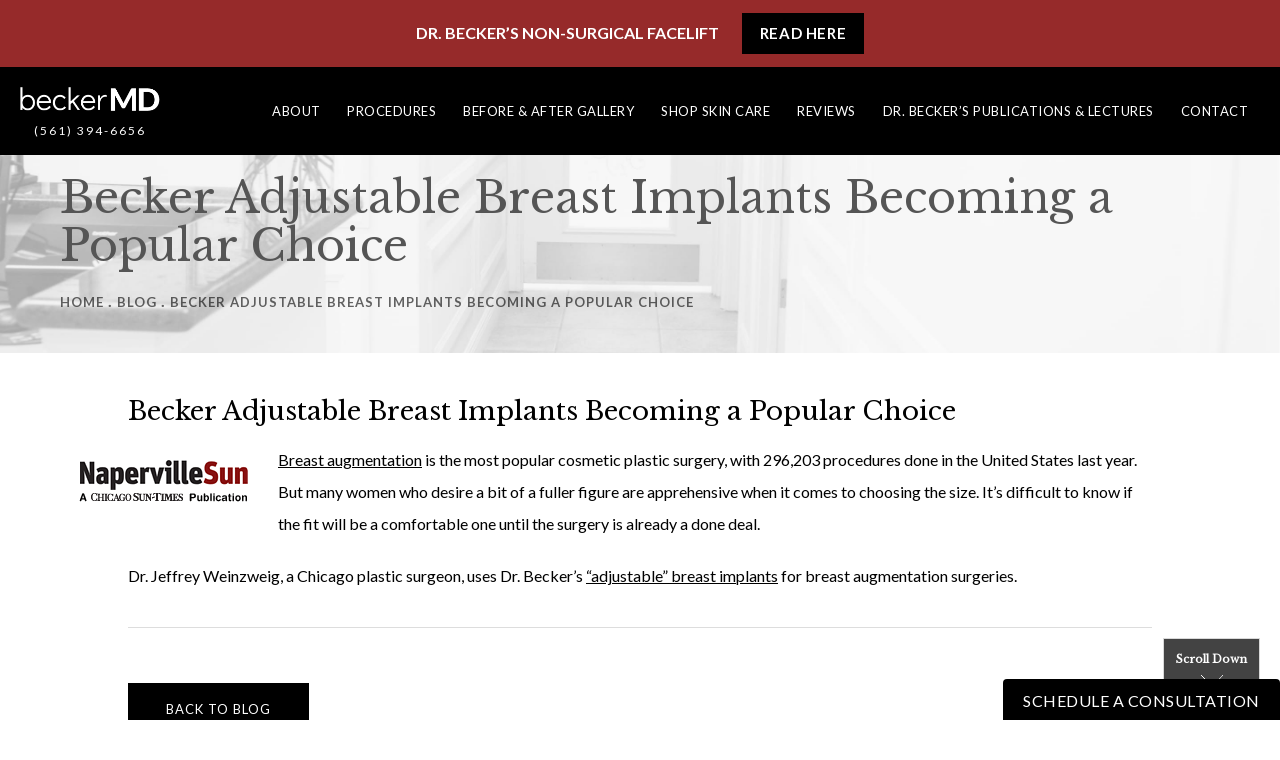

--- FILE ---
content_type: text/html; charset=utf-8
request_url: https://www.google.com/recaptcha/api2/anchor?ar=1&k=6Lde7UwUAAAAAKYMgwR5zXxjTSIfRsmrByitX6pz&co=aHR0cHM6Ly93d3cuYmVja2VybWQuY29tOjQ0Mw..&hl=en&v=PoyoqOPhxBO7pBk68S4YbpHZ&theme=light&size=normal&anchor-ms=20000&execute-ms=30000&cb=2xgtq6pg2uko
body_size: 49528
content:
<!DOCTYPE HTML><html dir="ltr" lang="en"><head><meta http-equiv="Content-Type" content="text/html; charset=UTF-8">
<meta http-equiv="X-UA-Compatible" content="IE=edge">
<title>reCAPTCHA</title>
<style type="text/css">
/* cyrillic-ext */
@font-face {
  font-family: 'Roboto';
  font-style: normal;
  font-weight: 400;
  font-stretch: 100%;
  src: url(//fonts.gstatic.com/s/roboto/v48/KFO7CnqEu92Fr1ME7kSn66aGLdTylUAMa3GUBHMdazTgWw.woff2) format('woff2');
  unicode-range: U+0460-052F, U+1C80-1C8A, U+20B4, U+2DE0-2DFF, U+A640-A69F, U+FE2E-FE2F;
}
/* cyrillic */
@font-face {
  font-family: 'Roboto';
  font-style: normal;
  font-weight: 400;
  font-stretch: 100%;
  src: url(//fonts.gstatic.com/s/roboto/v48/KFO7CnqEu92Fr1ME7kSn66aGLdTylUAMa3iUBHMdazTgWw.woff2) format('woff2');
  unicode-range: U+0301, U+0400-045F, U+0490-0491, U+04B0-04B1, U+2116;
}
/* greek-ext */
@font-face {
  font-family: 'Roboto';
  font-style: normal;
  font-weight: 400;
  font-stretch: 100%;
  src: url(//fonts.gstatic.com/s/roboto/v48/KFO7CnqEu92Fr1ME7kSn66aGLdTylUAMa3CUBHMdazTgWw.woff2) format('woff2');
  unicode-range: U+1F00-1FFF;
}
/* greek */
@font-face {
  font-family: 'Roboto';
  font-style: normal;
  font-weight: 400;
  font-stretch: 100%;
  src: url(//fonts.gstatic.com/s/roboto/v48/KFO7CnqEu92Fr1ME7kSn66aGLdTylUAMa3-UBHMdazTgWw.woff2) format('woff2');
  unicode-range: U+0370-0377, U+037A-037F, U+0384-038A, U+038C, U+038E-03A1, U+03A3-03FF;
}
/* math */
@font-face {
  font-family: 'Roboto';
  font-style: normal;
  font-weight: 400;
  font-stretch: 100%;
  src: url(//fonts.gstatic.com/s/roboto/v48/KFO7CnqEu92Fr1ME7kSn66aGLdTylUAMawCUBHMdazTgWw.woff2) format('woff2');
  unicode-range: U+0302-0303, U+0305, U+0307-0308, U+0310, U+0312, U+0315, U+031A, U+0326-0327, U+032C, U+032F-0330, U+0332-0333, U+0338, U+033A, U+0346, U+034D, U+0391-03A1, U+03A3-03A9, U+03B1-03C9, U+03D1, U+03D5-03D6, U+03F0-03F1, U+03F4-03F5, U+2016-2017, U+2034-2038, U+203C, U+2040, U+2043, U+2047, U+2050, U+2057, U+205F, U+2070-2071, U+2074-208E, U+2090-209C, U+20D0-20DC, U+20E1, U+20E5-20EF, U+2100-2112, U+2114-2115, U+2117-2121, U+2123-214F, U+2190, U+2192, U+2194-21AE, U+21B0-21E5, U+21F1-21F2, U+21F4-2211, U+2213-2214, U+2216-22FF, U+2308-230B, U+2310, U+2319, U+231C-2321, U+2336-237A, U+237C, U+2395, U+239B-23B7, U+23D0, U+23DC-23E1, U+2474-2475, U+25AF, U+25B3, U+25B7, U+25BD, U+25C1, U+25CA, U+25CC, U+25FB, U+266D-266F, U+27C0-27FF, U+2900-2AFF, U+2B0E-2B11, U+2B30-2B4C, U+2BFE, U+3030, U+FF5B, U+FF5D, U+1D400-1D7FF, U+1EE00-1EEFF;
}
/* symbols */
@font-face {
  font-family: 'Roboto';
  font-style: normal;
  font-weight: 400;
  font-stretch: 100%;
  src: url(//fonts.gstatic.com/s/roboto/v48/KFO7CnqEu92Fr1ME7kSn66aGLdTylUAMaxKUBHMdazTgWw.woff2) format('woff2');
  unicode-range: U+0001-000C, U+000E-001F, U+007F-009F, U+20DD-20E0, U+20E2-20E4, U+2150-218F, U+2190, U+2192, U+2194-2199, U+21AF, U+21E6-21F0, U+21F3, U+2218-2219, U+2299, U+22C4-22C6, U+2300-243F, U+2440-244A, U+2460-24FF, U+25A0-27BF, U+2800-28FF, U+2921-2922, U+2981, U+29BF, U+29EB, U+2B00-2BFF, U+4DC0-4DFF, U+FFF9-FFFB, U+10140-1018E, U+10190-1019C, U+101A0, U+101D0-101FD, U+102E0-102FB, U+10E60-10E7E, U+1D2C0-1D2D3, U+1D2E0-1D37F, U+1F000-1F0FF, U+1F100-1F1AD, U+1F1E6-1F1FF, U+1F30D-1F30F, U+1F315, U+1F31C, U+1F31E, U+1F320-1F32C, U+1F336, U+1F378, U+1F37D, U+1F382, U+1F393-1F39F, U+1F3A7-1F3A8, U+1F3AC-1F3AF, U+1F3C2, U+1F3C4-1F3C6, U+1F3CA-1F3CE, U+1F3D4-1F3E0, U+1F3ED, U+1F3F1-1F3F3, U+1F3F5-1F3F7, U+1F408, U+1F415, U+1F41F, U+1F426, U+1F43F, U+1F441-1F442, U+1F444, U+1F446-1F449, U+1F44C-1F44E, U+1F453, U+1F46A, U+1F47D, U+1F4A3, U+1F4B0, U+1F4B3, U+1F4B9, U+1F4BB, U+1F4BF, U+1F4C8-1F4CB, U+1F4D6, U+1F4DA, U+1F4DF, U+1F4E3-1F4E6, U+1F4EA-1F4ED, U+1F4F7, U+1F4F9-1F4FB, U+1F4FD-1F4FE, U+1F503, U+1F507-1F50B, U+1F50D, U+1F512-1F513, U+1F53E-1F54A, U+1F54F-1F5FA, U+1F610, U+1F650-1F67F, U+1F687, U+1F68D, U+1F691, U+1F694, U+1F698, U+1F6AD, U+1F6B2, U+1F6B9-1F6BA, U+1F6BC, U+1F6C6-1F6CF, U+1F6D3-1F6D7, U+1F6E0-1F6EA, U+1F6F0-1F6F3, U+1F6F7-1F6FC, U+1F700-1F7FF, U+1F800-1F80B, U+1F810-1F847, U+1F850-1F859, U+1F860-1F887, U+1F890-1F8AD, U+1F8B0-1F8BB, U+1F8C0-1F8C1, U+1F900-1F90B, U+1F93B, U+1F946, U+1F984, U+1F996, U+1F9E9, U+1FA00-1FA6F, U+1FA70-1FA7C, U+1FA80-1FA89, U+1FA8F-1FAC6, U+1FACE-1FADC, U+1FADF-1FAE9, U+1FAF0-1FAF8, U+1FB00-1FBFF;
}
/* vietnamese */
@font-face {
  font-family: 'Roboto';
  font-style: normal;
  font-weight: 400;
  font-stretch: 100%;
  src: url(//fonts.gstatic.com/s/roboto/v48/KFO7CnqEu92Fr1ME7kSn66aGLdTylUAMa3OUBHMdazTgWw.woff2) format('woff2');
  unicode-range: U+0102-0103, U+0110-0111, U+0128-0129, U+0168-0169, U+01A0-01A1, U+01AF-01B0, U+0300-0301, U+0303-0304, U+0308-0309, U+0323, U+0329, U+1EA0-1EF9, U+20AB;
}
/* latin-ext */
@font-face {
  font-family: 'Roboto';
  font-style: normal;
  font-weight: 400;
  font-stretch: 100%;
  src: url(//fonts.gstatic.com/s/roboto/v48/KFO7CnqEu92Fr1ME7kSn66aGLdTylUAMa3KUBHMdazTgWw.woff2) format('woff2');
  unicode-range: U+0100-02BA, U+02BD-02C5, U+02C7-02CC, U+02CE-02D7, U+02DD-02FF, U+0304, U+0308, U+0329, U+1D00-1DBF, U+1E00-1E9F, U+1EF2-1EFF, U+2020, U+20A0-20AB, U+20AD-20C0, U+2113, U+2C60-2C7F, U+A720-A7FF;
}
/* latin */
@font-face {
  font-family: 'Roboto';
  font-style: normal;
  font-weight: 400;
  font-stretch: 100%;
  src: url(//fonts.gstatic.com/s/roboto/v48/KFO7CnqEu92Fr1ME7kSn66aGLdTylUAMa3yUBHMdazQ.woff2) format('woff2');
  unicode-range: U+0000-00FF, U+0131, U+0152-0153, U+02BB-02BC, U+02C6, U+02DA, U+02DC, U+0304, U+0308, U+0329, U+2000-206F, U+20AC, U+2122, U+2191, U+2193, U+2212, U+2215, U+FEFF, U+FFFD;
}
/* cyrillic-ext */
@font-face {
  font-family: 'Roboto';
  font-style: normal;
  font-weight: 500;
  font-stretch: 100%;
  src: url(//fonts.gstatic.com/s/roboto/v48/KFO7CnqEu92Fr1ME7kSn66aGLdTylUAMa3GUBHMdazTgWw.woff2) format('woff2');
  unicode-range: U+0460-052F, U+1C80-1C8A, U+20B4, U+2DE0-2DFF, U+A640-A69F, U+FE2E-FE2F;
}
/* cyrillic */
@font-face {
  font-family: 'Roboto';
  font-style: normal;
  font-weight: 500;
  font-stretch: 100%;
  src: url(//fonts.gstatic.com/s/roboto/v48/KFO7CnqEu92Fr1ME7kSn66aGLdTylUAMa3iUBHMdazTgWw.woff2) format('woff2');
  unicode-range: U+0301, U+0400-045F, U+0490-0491, U+04B0-04B1, U+2116;
}
/* greek-ext */
@font-face {
  font-family: 'Roboto';
  font-style: normal;
  font-weight: 500;
  font-stretch: 100%;
  src: url(//fonts.gstatic.com/s/roboto/v48/KFO7CnqEu92Fr1ME7kSn66aGLdTylUAMa3CUBHMdazTgWw.woff2) format('woff2');
  unicode-range: U+1F00-1FFF;
}
/* greek */
@font-face {
  font-family: 'Roboto';
  font-style: normal;
  font-weight: 500;
  font-stretch: 100%;
  src: url(//fonts.gstatic.com/s/roboto/v48/KFO7CnqEu92Fr1ME7kSn66aGLdTylUAMa3-UBHMdazTgWw.woff2) format('woff2');
  unicode-range: U+0370-0377, U+037A-037F, U+0384-038A, U+038C, U+038E-03A1, U+03A3-03FF;
}
/* math */
@font-face {
  font-family: 'Roboto';
  font-style: normal;
  font-weight: 500;
  font-stretch: 100%;
  src: url(//fonts.gstatic.com/s/roboto/v48/KFO7CnqEu92Fr1ME7kSn66aGLdTylUAMawCUBHMdazTgWw.woff2) format('woff2');
  unicode-range: U+0302-0303, U+0305, U+0307-0308, U+0310, U+0312, U+0315, U+031A, U+0326-0327, U+032C, U+032F-0330, U+0332-0333, U+0338, U+033A, U+0346, U+034D, U+0391-03A1, U+03A3-03A9, U+03B1-03C9, U+03D1, U+03D5-03D6, U+03F0-03F1, U+03F4-03F5, U+2016-2017, U+2034-2038, U+203C, U+2040, U+2043, U+2047, U+2050, U+2057, U+205F, U+2070-2071, U+2074-208E, U+2090-209C, U+20D0-20DC, U+20E1, U+20E5-20EF, U+2100-2112, U+2114-2115, U+2117-2121, U+2123-214F, U+2190, U+2192, U+2194-21AE, U+21B0-21E5, U+21F1-21F2, U+21F4-2211, U+2213-2214, U+2216-22FF, U+2308-230B, U+2310, U+2319, U+231C-2321, U+2336-237A, U+237C, U+2395, U+239B-23B7, U+23D0, U+23DC-23E1, U+2474-2475, U+25AF, U+25B3, U+25B7, U+25BD, U+25C1, U+25CA, U+25CC, U+25FB, U+266D-266F, U+27C0-27FF, U+2900-2AFF, U+2B0E-2B11, U+2B30-2B4C, U+2BFE, U+3030, U+FF5B, U+FF5D, U+1D400-1D7FF, U+1EE00-1EEFF;
}
/* symbols */
@font-face {
  font-family: 'Roboto';
  font-style: normal;
  font-weight: 500;
  font-stretch: 100%;
  src: url(//fonts.gstatic.com/s/roboto/v48/KFO7CnqEu92Fr1ME7kSn66aGLdTylUAMaxKUBHMdazTgWw.woff2) format('woff2');
  unicode-range: U+0001-000C, U+000E-001F, U+007F-009F, U+20DD-20E0, U+20E2-20E4, U+2150-218F, U+2190, U+2192, U+2194-2199, U+21AF, U+21E6-21F0, U+21F3, U+2218-2219, U+2299, U+22C4-22C6, U+2300-243F, U+2440-244A, U+2460-24FF, U+25A0-27BF, U+2800-28FF, U+2921-2922, U+2981, U+29BF, U+29EB, U+2B00-2BFF, U+4DC0-4DFF, U+FFF9-FFFB, U+10140-1018E, U+10190-1019C, U+101A0, U+101D0-101FD, U+102E0-102FB, U+10E60-10E7E, U+1D2C0-1D2D3, U+1D2E0-1D37F, U+1F000-1F0FF, U+1F100-1F1AD, U+1F1E6-1F1FF, U+1F30D-1F30F, U+1F315, U+1F31C, U+1F31E, U+1F320-1F32C, U+1F336, U+1F378, U+1F37D, U+1F382, U+1F393-1F39F, U+1F3A7-1F3A8, U+1F3AC-1F3AF, U+1F3C2, U+1F3C4-1F3C6, U+1F3CA-1F3CE, U+1F3D4-1F3E0, U+1F3ED, U+1F3F1-1F3F3, U+1F3F5-1F3F7, U+1F408, U+1F415, U+1F41F, U+1F426, U+1F43F, U+1F441-1F442, U+1F444, U+1F446-1F449, U+1F44C-1F44E, U+1F453, U+1F46A, U+1F47D, U+1F4A3, U+1F4B0, U+1F4B3, U+1F4B9, U+1F4BB, U+1F4BF, U+1F4C8-1F4CB, U+1F4D6, U+1F4DA, U+1F4DF, U+1F4E3-1F4E6, U+1F4EA-1F4ED, U+1F4F7, U+1F4F9-1F4FB, U+1F4FD-1F4FE, U+1F503, U+1F507-1F50B, U+1F50D, U+1F512-1F513, U+1F53E-1F54A, U+1F54F-1F5FA, U+1F610, U+1F650-1F67F, U+1F687, U+1F68D, U+1F691, U+1F694, U+1F698, U+1F6AD, U+1F6B2, U+1F6B9-1F6BA, U+1F6BC, U+1F6C6-1F6CF, U+1F6D3-1F6D7, U+1F6E0-1F6EA, U+1F6F0-1F6F3, U+1F6F7-1F6FC, U+1F700-1F7FF, U+1F800-1F80B, U+1F810-1F847, U+1F850-1F859, U+1F860-1F887, U+1F890-1F8AD, U+1F8B0-1F8BB, U+1F8C0-1F8C1, U+1F900-1F90B, U+1F93B, U+1F946, U+1F984, U+1F996, U+1F9E9, U+1FA00-1FA6F, U+1FA70-1FA7C, U+1FA80-1FA89, U+1FA8F-1FAC6, U+1FACE-1FADC, U+1FADF-1FAE9, U+1FAF0-1FAF8, U+1FB00-1FBFF;
}
/* vietnamese */
@font-face {
  font-family: 'Roboto';
  font-style: normal;
  font-weight: 500;
  font-stretch: 100%;
  src: url(//fonts.gstatic.com/s/roboto/v48/KFO7CnqEu92Fr1ME7kSn66aGLdTylUAMa3OUBHMdazTgWw.woff2) format('woff2');
  unicode-range: U+0102-0103, U+0110-0111, U+0128-0129, U+0168-0169, U+01A0-01A1, U+01AF-01B0, U+0300-0301, U+0303-0304, U+0308-0309, U+0323, U+0329, U+1EA0-1EF9, U+20AB;
}
/* latin-ext */
@font-face {
  font-family: 'Roboto';
  font-style: normal;
  font-weight: 500;
  font-stretch: 100%;
  src: url(//fonts.gstatic.com/s/roboto/v48/KFO7CnqEu92Fr1ME7kSn66aGLdTylUAMa3KUBHMdazTgWw.woff2) format('woff2');
  unicode-range: U+0100-02BA, U+02BD-02C5, U+02C7-02CC, U+02CE-02D7, U+02DD-02FF, U+0304, U+0308, U+0329, U+1D00-1DBF, U+1E00-1E9F, U+1EF2-1EFF, U+2020, U+20A0-20AB, U+20AD-20C0, U+2113, U+2C60-2C7F, U+A720-A7FF;
}
/* latin */
@font-face {
  font-family: 'Roboto';
  font-style: normal;
  font-weight: 500;
  font-stretch: 100%;
  src: url(//fonts.gstatic.com/s/roboto/v48/KFO7CnqEu92Fr1ME7kSn66aGLdTylUAMa3yUBHMdazQ.woff2) format('woff2');
  unicode-range: U+0000-00FF, U+0131, U+0152-0153, U+02BB-02BC, U+02C6, U+02DA, U+02DC, U+0304, U+0308, U+0329, U+2000-206F, U+20AC, U+2122, U+2191, U+2193, U+2212, U+2215, U+FEFF, U+FFFD;
}
/* cyrillic-ext */
@font-face {
  font-family: 'Roboto';
  font-style: normal;
  font-weight: 900;
  font-stretch: 100%;
  src: url(//fonts.gstatic.com/s/roboto/v48/KFO7CnqEu92Fr1ME7kSn66aGLdTylUAMa3GUBHMdazTgWw.woff2) format('woff2');
  unicode-range: U+0460-052F, U+1C80-1C8A, U+20B4, U+2DE0-2DFF, U+A640-A69F, U+FE2E-FE2F;
}
/* cyrillic */
@font-face {
  font-family: 'Roboto';
  font-style: normal;
  font-weight: 900;
  font-stretch: 100%;
  src: url(//fonts.gstatic.com/s/roboto/v48/KFO7CnqEu92Fr1ME7kSn66aGLdTylUAMa3iUBHMdazTgWw.woff2) format('woff2');
  unicode-range: U+0301, U+0400-045F, U+0490-0491, U+04B0-04B1, U+2116;
}
/* greek-ext */
@font-face {
  font-family: 'Roboto';
  font-style: normal;
  font-weight: 900;
  font-stretch: 100%;
  src: url(//fonts.gstatic.com/s/roboto/v48/KFO7CnqEu92Fr1ME7kSn66aGLdTylUAMa3CUBHMdazTgWw.woff2) format('woff2');
  unicode-range: U+1F00-1FFF;
}
/* greek */
@font-face {
  font-family: 'Roboto';
  font-style: normal;
  font-weight: 900;
  font-stretch: 100%;
  src: url(//fonts.gstatic.com/s/roboto/v48/KFO7CnqEu92Fr1ME7kSn66aGLdTylUAMa3-UBHMdazTgWw.woff2) format('woff2');
  unicode-range: U+0370-0377, U+037A-037F, U+0384-038A, U+038C, U+038E-03A1, U+03A3-03FF;
}
/* math */
@font-face {
  font-family: 'Roboto';
  font-style: normal;
  font-weight: 900;
  font-stretch: 100%;
  src: url(//fonts.gstatic.com/s/roboto/v48/KFO7CnqEu92Fr1ME7kSn66aGLdTylUAMawCUBHMdazTgWw.woff2) format('woff2');
  unicode-range: U+0302-0303, U+0305, U+0307-0308, U+0310, U+0312, U+0315, U+031A, U+0326-0327, U+032C, U+032F-0330, U+0332-0333, U+0338, U+033A, U+0346, U+034D, U+0391-03A1, U+03A3-03A9, U+03B1-03C9, U+03D1, U+03D5-03D6, U+03F0-03F1, U+03F4-03F5, U+2016-2017, U+2034-2038, U+203C, U+2040, U+2043, U+2047, U+2050, U+2057, U+205F, U+2070-2071, U+2074-208E, U+2090-209C, U+20D0-20DC, U+20E1, U+20E5-20EF, U+2100-2112, U+2114-2115, U+2117-2121, U+2123-214F, U+2190, U+2192, U+2194-21AE, U+21B0-21E5, U+21F1-21F2, U+21F4-2211, U+2213-2214, U+2216-22FF, U+2308-230B, U+2310, U+2319, U+231C-2321, U+2336-237A, U+237C, U+2395, U+239B-23B7, U+23D0, U+23DC-23E1, U+2474-2475, U+25AF, U+25B3, U+25B7, U+25BD, U+25C1, U+25CA, U+25CC, U+25FB, U+266D-266F, U+27C0-27FF, U+2900-2AFF, U+2B0E-2B11, U+2B30-2B4C, U+2BFE, U+3030, U+FF5B, U+FF5D, U+1D400-1D7FF, U+1EE00-1EEFF;
}
/* symbols */
@font-face {
  font-family: 'Roboto';
  font-style: normal;
  font-weight: 900;
  font-stretch: 100%;
  src: url(//fonts.gstatic.com/s/roboto/v48/KFO7CnqEu92Fr1ME7kSn66aGLdTylUAMaxKUBHMdazTgWw.woff2) format('woff2');
  unicode-range: U+0001-000C, U+000E-001F, U+007F-009F, U+20DD-20E0, U+20E2-20E4, U+2150-218F, U+2190, U+2192, U+2194-2199, U+21AF, U+21E6-21F0, U+21F3, U+2218-2219, U+2299, U+22C4-22C6, U+2300-243F, U+2440-244A, U+2460-24FF, U+25A0-27BF, U+2800-28FF, U+2921-2922, U+2981, U+29BF, U+29EB, U+2B00-2BFF, U+4DC0-4DFF, U+FFF9-FFFB, U+10140-1018E, U+10190-1019C, U+101A0, U+101D0-101FD, U+102E0-102FB, U+10E60-10E7E, U+1D2C0-1D2D3, U+1D2E0-1D37F, U+1F000-1F0FF, U+1F100-1F1AD, U+1F1E6-1F1FF, U+1F30D-1F30F, U+1F315, U+1F31C, U+1F31E, U+1F320-1F32C, U+1F336, U+1F378, U+1F37D, U+1F382, U+1F393-1F39F, U+1F3A7-1F3A8, U+1F3AC-1F3AF, U+1F3C2, U+1F3C4-1F3C6, U+1F3CA-1F3CE, U+1F3D4-1F3E0, U+1F3ED, U+1F3F1-1F3F3, U+1F3F5-1F3F7, U+1F408, U+1F415, U+1F41F, U+1F426, U+1F43F, U+1F441-1F442, U+1F444, U+1F446-1F449, U+1F44C-1F44E, U+1F453, U+1F46A, U+1F47D, U+1F4A3, U+1F4B0, U+1F4B3, U+1F4B9, U+1F4BB, U+1F4BF, U+1F4C8-1F4CB, U+1F4D6, U+1F4DA, U+1F4DF, U+1F4E3-1F4E6, U+1F4EA-1F4ED, U+1F4F7, U+1F4F9-1F4FB, U+1F4FD-1F4FE, U+1F503, U+1F507-1F50B, U+1F50D, U+1F512-1F513, U+1F53E-1F54A, U+1F54F-1F5FA, U+1F610, U+1F650-1F67F, U+1F687, U+1F68D, U+1F691, U+1F694, U+1F698, U+1F6AD, U+1F6B2, U+1F6B9-1F6BA, U+1F6BC, U+1F6C6-1F6CF, U+1F6D3-1F6D7, U+1F6E0-1F6EA, U+1F6F0-1F6F3, U+1F6F7-1F6FC, U+1F700-1F7FF, U+1F800-1F80B, U+1F810-1F847, U+1F850-1F859, U+1F860-1F887, U+1F890-1F8AD, U+1F8B0-1F8BB, U+1F8C0-1F8C1, U+1F900-1F90B, U+1F93B, U+1F946, U+1F984, U+1F996, U+1F9E9, U+1FA00-1FA6F, U+1FA70-1FA7C, U+1FA80-1FA89, U+1FA8F-1FAC6, U+1FACE-1FADC, U+1FADF-1FAE9, U+1FAF0-1FAF8, U+1FB00-1FBFF;
}
/* vietnamese */
@font-face {
  font-family: 'Roboto';
  font-style: normal;
  font-weight: 900;
  font-stretch: 100%;
  src: url(//fonts.gstatic.com/s/roboto/v48/KFO7CnqEu92Fr1ME7kSn66aGLdTylUAMa3OUBHMdazTgWw.woff2) format('woff2');
  unicode-range: U+0102-0103, U+0110-0111, U+0128-0129, U+0168-0169, U+01A0-01A1, U+01AF-01B0, U+0300-0301, U+0303-0304, U+0308-0309, U+0323, U+0329, U+1EA0-1EF9, U+20AB;
}
/* latin-ext */
@font-face {
  font-family: 'Roboto';
  font-style: normal;
  font-weight: 900;
  font-stretch: 100%;
  src: url(//fonts.gstatic.com/s/roboto/v48/KFO7CnqEu92Fr1ME7kSn66aGLdTylUAMa3KUBHMdazTgWw.woff2) format('woff2');
  unicode-range: U+0100-02BA, U+02BD-02C5, U+02C7-02CC, U+02CE-02D7, U+02DD-02FF, U+0304, U+0308, U+0329, U+1D00-1DBF, U+1E00-1E9F, U+1EF2-1EFF, U+2020, U+20A0-20AB, U+20AD-20C0, U+2113, U+2C60-2C7F, U+A720-A7FF;
}
/* latin */
@font-face {
  font-family: 'Roboto';
  font-style: normal;
  font-weight: 900;
  font-stretch: 100%;
  src: url(//fonts.gstatic.com/s/roboto/v48/KFO7CnqEu92Fr1ME7kSn66aGLdTylUAMa3yUBHMdazQ.woff2) format('woff2');
  unicode-range: U+0000-00FF, U+0131, U+0152-0153, U+02BB-02BC, U+02C6, U+02DA, U+02DC, U+0304, U+0308, U+0329, U+2000-206F, U+20AC, U+2122, U+2191, U+2193, U+2212, U+2215, U+FEFF, U+FFFD;
}

</style>
<link rel="stylesheet" type="text/css" href="https://www.gstatic.com/recaptcha/releases/PoyoqOPhxBO7pBk68S4YbpHZ/styles__ltr.css">
<script nonce="nS9s0919BIBzOCYzrvdWKg" type="text/javascript">window['__recaptcha_api'] = 'https://www.google.com/recaptcha/api2/';</script>
<script type="text/javascript" src="https://www.gstatic.com/recaptcha/releases/PoyoqOPhxBO7pBk68S4YbpHZ/recaptcha__en.js" nonce="nS9s0919BIBzOCYzrvdWKg">
      
    </script></head>
<body><div id="rc-anchor-alert" class="rc-anchor-alert"></div>
<input type="hidden" id="recaptcha-token" value="[base64]">
<script type="text/javascript" nonce="nS9s0919BIBzOCYzrvdWKg">
      recaptcha.anchor.Main.init("[\x22ainput\x22,[\x22bgdata\x22,\x22\x22,\[base64]/[base64]/MjU1Ong/[base64]/[base64]/[base64]/[base64]/[base64]/[base64]/[base64]/[base64]/[base64]/[base64]/[base64]/[base64]/[base64]/[base64]/[base64]\\u003d\x22,\[base64]\\u003d\\u003d\x22,\x22wo5WIsKyw4Fqw5vDkG9Yw5tqXcK4Rzxgwo7CrsO+bsOhwrwGFQQbGcK2M0/DnTttwqrDpsO3N2jCkCPCk8OLDsKSVsK5TsObwqzCnV4Dwo8AwrPDq2DCgsOvHsOCwozDlcOLw7YWwpVjw74jPhPClsKqNcKMO8OTUnLDk0fDqMKcw7XDr1Irwq1Bw5vDmcOgwrZ2worCusKcVcKOX8K/McKKTm3DkX95wpbDvWlPSSTCtMOoRm9sPsOfIMKJw5VxTX/DucKyK8O+cinDgVPCicKNw5LCmGZhwrcpwo9Aw5XDlS3CtMKRIhA6wqIQwqLDi8KWwpDCpcO4wr5IwoTDksKNw7HDncK2wrvDhg/Cl3B2HygzwpvDjcObw70tZEQcfiLDnC0rAcKvw5cFw4rDgsKIw4rDp8Oiw64Xw5kfAMOIwrUGw4d9M8O0wpzCtWnCicOSw7fDuMOfHsKuWMOPwpt6CsOXUsO2QWXCgcKew7vDvDjClsK6wpMZwrPCmcKLwojCl3RqwqPDjMO9BMOWfsOxOcOWPcOEw7FZwpXChMOcw4/[base64]/[base64]/Cn8OcwoJBKcKHwpzDr8OdQsOwf8KfwrPCqsKFwp7DjCxyw7XCtMKhWsKzY8KoYcKhBmHCiWXDiMOcCcOBFAIdwo5HwrLCv0bDh1cPCMK8PH7Cj2M7wro8AkbDuSnCm2/CkW/DisOow6rDi8Okwp7CuizDqWPDlMODwoxwIsK4w6Udw7fCu3dhwpxaPDbDoFTDvMKJwrklLHbCsCXDpsKgUUTDjWwAI34ywpcIKsKYw73CrsOacsKaER1afwgCwqJQw7bCgcOlOFZNTcKow6swwrcHa0MwKEzDmcKSTCc/XAjDq8OBw7nDsw7CjsOufDNrJVLDn8OTERbCh8Omw4DDqg7DhT8tU8Kmwowrw5vCoRsQwprDsWA+BMOMw69Tw5tcw6NnH8K2VsKDQMO8fcKSwrkswoQBw7cTUcKmNsONMcOPw73Ci8K1wofDkDZvw4/DiFgOA8Omf8KJZsKRZcOTJx9feMO3w6vDocOtwqPCr8OEMmdmasK2V1Z5woXDksKxwobCk8KkIsO/NRoOVT4EI1NqYcO2eMKJwqvCt8Kgwp0lw5fCm8OIw51VTcO3VsOaRsOqwo8Ow6nCssOIwoTCv8O8wrULEEzCp37DgMO9RHzCksKlw7nDphTDhEzCu8KKwo1JF8KrScKkwoXDmibDjz1PwrrDsMKMYcO9w4DDjsOMwqR/NcOww63DiMO6H8Kewq5mQsK2XCrDocKAw6nCuBcSw4fDnsKQIk3DjFjDhcK1w65Gw6YgG8Khw55iSsKpW07Cp8K4BQ7Chl7DszV/RsO8RGLDoXXCqxXCpXPCg0jDkjUocMKKQ8KdwrXDsMKdwrXDtC3DvGPCiWLCocKTw6ktKQ3DgBzCmRfCg8OROsO+w5gkwpwhQ8OAeUUowplBbVtLwo/CtcO6BsK/[base64]/MMKvPFBMw4d0wo5zw6kywrI1wrPCtDfCmMO4KMKWw6Aaw4vCv8K4dMK+w73DjixGTALDpSvCgcK/[base64]/[base64]/wrUsw7YPM3zCp0xpTU4DEA3CknNoTh7Dk3PDuAVRwpzCj0tvwovDrMKMfyZTw7nCs8OrwoILw4Y+wqZQDcKkwrnDrhbCnwbCqX5cw5rDoUvDocKYwrY7wowaQsK4wpDCksO4wpV3wpsmw5jDmQ7CsRtCZQbCkMORwoDCqMKbNcOAw4zDvX/CmMOzb8KFK3Igw4zCsMOZMUgrdsKfWBIfwrYiwqwIwpoOX8OaOHjClMKJw5s/Y8KnRRdww5YkwoXDvTlkVcOFJ2zCgsKoMlnCv8OOMxhSwp13w6MGe8KWw7bCv8OKE8OXbBoew7PDhcKBw6gMMMKMwqkgw4LDqC95RMOuLy/DjsOpbATDim/CtFvCr8KXwqfCjMKbNRbCs8ObJFgbwrQuJyd7w6MpaGXDhTzDkjYzF8O9QsKHw4jDv1nDq8Oww73DkH7DjXvDtxzCmcKLw49kw4QbXl0ZE8K9wrHCnRPCpMO6wovCoRRqP3IAUyLDtRBlw5TDjHc9wqMxdGnCjsOpwrvChsK/U1PCniHCpMKOOMOsNUMAwoTCs8KIw5zCqXA1GsOzKcOHwr7ChWzCqmbDkm7Cnx7CkiNgFsKCMFVLMggqwrZje8ORw6I0SsKidiQYaXDDpiDCkMO4BRvCqU4xBcK7DHPCusKeGCzDrcKKR8OrAFsrw7nDgMKhYhvDq8OcSW/[base64]/CmRTDvGjCmVxcwo4QMxg2Plt1w5EJUMKpwpHDrXDCt8OfJl/DriXCiQ3CvVB2Sm8jQhEBw5RhScKcXcO+woRxaHLCscO5w7DDk1/CkMOjVSNhGizCscKRwp5Jw6E0woXCtX53ccO5G8KQTV/CilgIwo/DnsO+wpcQwqlnVcKUw4gYwpd5w4M5E8Osw5TDhMK5W8OED2HDlQYgw6/DmRbDksKTw6gcI8KCw67CmVU3GXnDpDpjT2PDg31Lw7zCncOGw7k/TTc3WcO/[base64]/JDsDwp7CmcKiwoJcwqR8DsKBS8OybMOlwpNHwpTDg0DCvcO8FEnCri/[base64]/DmFjCqE3CpDV3XMOxXMOjacKYCSAFPVd2wqU0wqrDogQXOMOVw6zDncK2wpZNTcOgLcOUw6gsw69hFsKbw7jDnVTDuDbCr8O8RBfCtcOXMcK/wqnCpEI8AGfDlnTCusOrw604I8KRHcKFwrRJw6R6d3LCh8OnPMOQJCUFw5jCu2AZw7whDjvCmFZlwrkhw6p5woQTEyrDnzPDtMOqwqXDp8Opw4TDs1/CgcOUw49zw6s3wpILaMK/ZsKSOcKvaS/CoMOVw57DqS/CmMKrwogMw7DCrTTDq8K0wqzDv8OwwqDCmMOCdsKtKsOTUx0xwromw6xwT3/CklLCvk3CisOLw7hdTsOeWT0UwqI8I8KTG0omwpzCnMKMw4XCs8KSw4EvH8OgwqHDoy3DosO0csOOHznDpMOWW37Ci8Kow6YewrnClsOXw401MWPCl8KsRBcOw7LCqyhTw4LDkT5bVHAhw5JUwrNWccOXBXLDm3zDgsO5wpHCswFMw5jDvsKNw53Cp8OvcMO7BG/CtMKSwobCv8Ouw4FuwpvCsHgbV3UuwoHDo8KUCj8WLsKAw6tDe2fCr8OyHlvCoVFIwqMSwopnw4QRLwozw5LDkcK/SR/DkRE1wqrCuxJ0SMKhw7jChsKpw5Fgw5pXC8OqAE7Cl2DDp2Y/L8Khwqw6w4zDmQ5MwrJ1a8KJw5nCvcOKJhTDvWt6w4jCtktMw65oTlnDqg7CpcKgw6HCu1vChg/DqwxDdcK7w4vCl8Kew7nCoDInw67CpcOvXj3CmcOWwrXCs8KefCIPw53DjycmB3szw6XDkMOWwonCkkEYdSvDqR/DpcOAGMKTPG1kw7bDrMK5EMKDwpt7wqo5w7vCjVDCkj8cGSrDgMKDK8KywoZtw53Cr27CgEEbw5/CikbClsOsOFIIECFESGLCkCJawp/ClHLDq8OnwqnCtz3DvsKlb8KQwr/Cr8OzFsOuOiPDjSIGa8OPYR/DssOWbcOfNMOtw5jDn8Kcw40kwrLCmmfCoAhMfXBic33DgV7Cv8OLV8OUw6rCtcK/[base64]/dTcSwqjDtEAaw73Cn8OVw5AIwoTDjMONVWgnwrFCwpVNVsKkBGfDk2jCqcKdaFURQnbDlcKodgPCsXsVw7wmw7tGNQ4tJV3Cu8KpXljCsMK+UMKYVcO7wo8MdMOdSXZHwpLDjXzDlF8Lw6cTWDZHw7Zowo3DpVDDiCo/[base64]/CmBfDpH7DkQV6woDCqWjDgVcwHMK1OsKUwovCpBrDgD3DmsKOwqojw4FzNMOhwpg2w5A8QsK2wqQXSsOeZ0dvN8KnBsOpeR1Bw4U7wpPCj8OLwopFwprCqi/DqypARUzCkCPDvMKFw6twwqvDlCLCgB8XwrHCnMKJw47CmQ0ZwozDi3TCscKcQ8Kkw5XDuMKBwq3DpEszwqR3worCq8K2McKIwqzCsxw6FBJdasK1wq1gawUBwoBTOcK9w4PCvsKkISrDk8OdaMOOXMKaEX0two3CscOudW/Cq8KGIl7Dg8OiYMKSwqkDZTrCocKowovDkcKBX8Kyw6EAw5d5BiwPOlxAw73CpMORY0NCGcO8w6bCmcOwwqhAwobDuEVbPsKzw5duAhTCr8Kjw5DCmHPCp13CnsKkw59rAjh/w4ALw43DosKBw5QLwrzDnH0zw5bCsMKNL0Vqw45yw6UTwqcuwqUud8OKw60/[base64]/CtBdPwosJNzrDlxJ/wp08PwNhTHXCrsK9wo7Dt8OHYgplwp7CtG8zUMK3PD1UwoVewrLCkWbClVHDqE7ClsOvwpcGw5kJwr/CgsOHWcORPhjCrMK6wqQvw7NRw6V/wr5LwpoQw44Zw4IvMQFSw6spWDYIQWzCnGAYwobDj8KTw5/[base64]/DoWoldC3DgsKdLcKow7ZvDMKebMOQdsODwoBATngJKxbCncKSwqgWwp3CrMONwplwwrQgw4JvMsKZw7USY8Ohw6Y1D07DszlEPRPCsljCgFkUw7HClk/DscKYw4/[base64]/ChAHDjWLDh8KRYjzDlMKNAcKVwpDDosKYdMOpNcKOw6sYGWUCw4nCkFvCicKhw5bCvRjClF7DkQ9ow6HDqMO1wqMxWMKUw63CrxPDvMOILCjDjMORwqYMUjpRP8KFEWxIw5N0SMOcwobDucK7HsKEw5PCksKqwrfCmU5TwotswoMaw4fCosKnQWvCm3vDv8KqZx0/woRtwrpjNcK+BCETwrPCn8Otwq4+LggjZMK2Y8KOZMKLSjE0wrhsw75XZcKOR8O/[base64]/[base64]/Cg33DvcKdwrZ7wpHCtMKzD3bCkSRXKMK5wprDqsOTwr0zw5t/fsKlw6FdOcOgXMO6wrHDixk2w4/DqcOyUcOEwoVaIXcNwothw5XCjsO7woPCkRfCssK+RAfDjMOwwqHDukMJw6p3wrNwesOLw4AAwpDCrxgrbztdwpPDvkvCuWAgwqE1woDDhcKeDMOhwo8Aw7lOVcOJw7lBwpQ0w5jDkXrCksKJwph/JzxJw6ZtHiXDq0DDjRFzLQ1rw5JoB3J+wrU+LMOYVMKNwrXDli3DsMKEwonCg8OJwqVGa3DCoGRBw7QbF8OGw5jDpXReWH/[base64]/DnxtHLMOLw6XDuMOhGhjDh8KQUWrDjsORUXvClsO5SwrDg0syb8K4SMODwrfCtMKuwqLCsX/DpcKPwqx7e8OBw5RHw6bCtCbCqGvCm8OMRwjCplnDl8OjFRHDpcOYw6jDuWBuEcOeRiPDsMKJf8O/csK+w4E9w4Mow7jDj8K/[base64]/DicKcw7sNA8K+w71ZM8OPw48jHwdfwq0kw4XDvsOZd8Oww6rCu8Oyw4LCjMOhVxEwCQzCpBdZMMO4wrLDhj/DiQ/DnjTCssOvw7Q6GgvDmF/DjsKvaMO4w5USw6ksw7zCs8Onwo9tRxjCvBBGawIMwpXChcOjCMOUwo/CjCFWwokWMz/DsMOaY8OkO8KgTsOQwqLDgysIw4bCnMK3wqFWwqnCpEXDi8OoV8O+w4Bfwq3ClALCt295ZBbCt8Knw5YTTmzCnk/Ck8K+PmnDjTlSHRvDqyzDvcOvw4A3bhhpLcOtw6zCk25awqzCpMObw5oVwqVcw6kuwqswGsKqwqjCssO7w5ApGCB1X8KOWGrCkMO8LsKJw7ssw6Azw79ea38IwpvDtsOhw5HDoVouw7Fgwrcjw6kywrHCi0bCmibDmMKkbifCqcOgf33Cs8KHK2/DkMKRZn9aJnk7wpLCohsQwrd6w4xgw6hew7hWSXDCk3sKFsOhwrbChcOnW8KdVz3Dh1kMw5khwq3Cl8OwcWt8w4vDpsKQZmnDucKvw4jCtkrDk8ORw4IAN8KKwpZccSHDnMKvwrXDrCfCvXXDm8KQDlvCg8KHQ13DosKgw7gGwp/CmHVLwr3Cs1bDrTLDmcOjw7/DiXERw77DpsKdwovDk3PCuMKzwrnDgsOQKcKjPAoTRMOjXG51EVgtw6JDw4fDqjPCkXrCnMO3OgTDgxDCiMKZLcKvw4zDpcOHwrQuwrTDv0rCrT83dj5Cw6fClU7Ck8K/w7rCsMKKfcKuw7cNIlxMwoYNG0RBFhlWEcOTAB3DosK0SQAbw5Miw5bDgsONZcK8dhrCqDtTwrJXLXLCu3kdVsOcw7PDj2rCt3R1QMOXUwh1wqrDimwaw4ENTMKowoTDn8OqIMO/w6PCtlXCvUh1w6BnwrjDiMOtwq9ORsKfwpLDocKOw49nBMKFCcOyDUDDozTCosOdwqM0acOzbsKHw40Uc8Kkwo/[base64]/R8OlQ3c7FsOWESbCrsOWYcKmSsKhLxDCqHXCqcKYSwo8bygvwqogTBRuwrLCvCLCuXvDpwjChyNINMOBAVQAw5h+wq3CuMK+wozDrMKRUyB7w5/DuTJsw71VG2RECyHCjy/DiXXDrsOlw7Ihw77CiMKAw5luQEoUdsOVwqzDjwbDiT/Cn8OdOcKdwpfCpnrCusKkCsKJw54nTTcMRsOvw7d5EBfDssOCDMKnw4PDvmFtXCHCniYrwrhMw6nDrAbCgR8ZwqDDscK5w4kAwrvCtGkeP8O6TUM/[base64]/[base64]/[base64]/[base64]/DisOaRGrCu8KwYMO/[base64]/DjsOnwrMKAntGbMOYwoDDucOOwrPClMOwwqfClFl/TMOYw6xcw43Dj8KyckNGwqPClGx4U8Orw5nCpcOaecO0wrIudsOKEMKBN0tBw6ZcXsOpw5TDqQHCp8OOWxgCbyNHw5zCnBBfwprDsR9QB8KYwqtiasOww5zDsHvDvsOzwozCqXlJKwjDqcKYE33Di2sdBTLDm8K8wq/DscOtwqHCiG7Cg8OeBhzCoMKdwr4Hw6jCvEpnw5kcPcKYfsKxwpzDvMK+ZGk/w7XDvyo+cxpeXcKZw6JvS8OdwrHCqVjDnFFQdMORBDvCocOxwqzDhMKawovDgBRxVQcEQwhlNsKOw7QdZFzDjsOaLcOeeGvCnUHDojHChcKlw5jCnAXDjcOEwrPCksOoP8OzHcOXaxLCsV1gZsKkw4rClcKnw4DCnsKVw7l8wqBzw73DssKcQcKIwrvCjkrCjMKqUn/Du8OCwpczOzDCosKDCsOfGMKAw5vCi8KXZFHCiw/CvcKdw7kTwpYtw7dGZ0kPfRtUwrjCmhDDuCdbTThow6oxYywkHsO/H1VTwqwMIScgwop3c8KDXsKDZzfDqknDicKRw4nDr0XCssOxPk0gJUzCucKCw53Ds8KOeMOPGMOyw6DDs0vDvMKcJ2rCusOzXsOtw7nDlMObSV/CvwXCpFHDnsOwZ8KlQMO9U8OEwrMLJMK0wrrCvcOxBi/DjXB8wpnCglF8wr8ew5LCu8OAw7clMsOuwq7DmE/[base64]/[base64]/OmDDqEEhBVwQw5fDgsOHYMOlW8Omw6AGw5NGw7PCuMK/wpHCrMKANVDCqFXDqyB9ehbCmMOCwrQ6FjxVw5bCpl90woHCtsKCasOzwpMTwoBWwr1PwpVKwpDDvUrCuVvDthHDpjfCgBtqNMOICMKLa3zDriXDozAhIcOLwpbCksK/w544a8O9DcOFwpDCnsKPBQ/DmcO8wrwPwrNHw7PCkMOvcWLCtsK7TcOYw4HChcK3wqwaw6EnDynCg8KSQQjCri/Cg3ADcmp6XcOew4vCqxJRNg3CvMO6D8OEY8O/Gh9tbgA4UwnCqEjClMOpw7TCssOMwr51w4PChCjDvBnDoizDssOJwprDj8O0woNtwo4sNBNpQmxnw4TDu0nDhTzCrg/Do8KWHh47bE9owphewqhVXMOcw5dwfSbCosK/w4rDs8KDbsOHNcKlw6HCisKywpzDjDDDj8O0w5PDkMKQIGs4wpbDssO9wrzDvhtmw7XDvcKtw5/ClSs/w6MSAsKiUSbCgMKYw5wgTcOmI0LDgC96KkotZsKLw7ldLg/DgWvCniNmGnhMcB7DqsOEwoPCuVfCqCk/ahl5wp8jDy4KwqPCm8KqwrxFw7Mhw5zDv8KSwpAMw6s3wqHDiyTClD/[base64]/ClGPDujfDpcOZwoFcwrHDrTVmw7gPwrVON8K6wpLDri/DvsKFecKgHD9wPsK7NyvCnsOgPTtZKcK8CMKbw4lGw5XCvxJjAMOzwq0uTgnDicKlw7jDsMK6wqE6w4zCgUQ6Y8KMw5BiUyTDrsKIZsK7wqXDrsOFScOOY8KzwpNSUUI/wo/DhCwjZsODwrrCmg8bL8KwwpNkwqw4AxQywrpreBMXwq1Nwqw9UAZPwpHCv8KvwrERw7ttAgbCpcO/[base64]/DhMKbw4EqCcKrwpxWWBjCkhpNGwNaworCrsOlUSITwo/DsMKcwobDuMOjB8KHw7TDv8OVw5Bzw47CtsOxw4dqwqXCtMOsw6TDlR1Ew7TChBnDnsOSE0XCtV7DoBzClid/[base64]/wrwYwrIKDsKvwqgUJsK1wrDCm8KSWcKkVhdTw7HCtMKtIRl6O3LCpcKuw7/CjjrDkCHCsMKQYwDDksODw5bCuwICKsO1wq8iEGgSZMOGwqbDiBfDjmQWwpZ2ZcKCTwhKwpjDvMO3Z1w6TyDDscKMNVrDkyzCocKxSsKCa1M5wpl2R8KMwrHDqQBuOsOjOsKJLFbCkcOGwpEnw5nDvSTDv8KIwoxEKC5BwpTCt8KNwqZzw7BfOcOPbhZvwpnDo8OOMU/[base64]/Ds8O9w5TDjcKYCsOwMw1SA8KkCUEvVMKSw7/DkgPCtcOUwo7CkcOPEwvCthBrAMOgPzrDh8OkJsO7R3zCvsOKasOYA8KMw6fDogIzw6QewrPDr8OSwphZZwLDuMORw7wxD0srwoJWTsKzJC/CrMOCUEBJw7vCjGoVHMOjckbDg8O2w7TDiiPCsG/Ds8O2w5TCixcsYcKVQVDCqnHCg8Kyw5Fvw6rDoMOcwoxUFFPDug4iwow4E8OFSn9LacKWwoQJWMObwqzCocKTC2PDocKnw43CtkXDrsKaw4zChMKwwr08w6l6FXhZw4/ChQpFUsK5w6LCjMKRQMOow43DhcKLwopLbH9kCcKtNcKbwoAuH8OJO8OSE8O1w43DvF/CpXHCo8Kwwp7CmsKmwoF9fcO7wp7DrgQbLC3DmC0cw75qw5cmw5rDlVjCjMOZw4LDnw1Vwr/CvMKmCAnCrsOnw5N3wrXCrBBWw5tuwpIFwqtsw5HDg8OtT8Omwroswp9yM8KPK8ObfSrCgV3DoMO+dcKncsKTwqxQw7dnBsOlw6QFwpJ5w7oOKMKcw5vCucO6WHUCw4kRwqLDmMO/[base64]/[base64]/CnykswrohE8KQw5cONMKJwobCh8KCZMKkw74JcHcYw7fDtMOLeBHDpcK8wpxGwrjDk18Ww7B2bsK/wqrCqMKkOsOHGTHCmhBEUU3CisK+DmLDgXPDs8K+w7zDmMOxw6E0TwnCk3PClEUYwodEE8KHFcKmL1jDq8Kswp9ZwqNMJBbCj23Cv8O/[base64]/w4LCjwwoVyRlw5nDsx4SwofCgcKYw7Q0wpEjw5LCpcKGZgYVLC7CmHd8XMKEBMOkbkXCscOGQ1omw6DDkMOIw4fCsFLDs8K8ZQ46wo5XwoPCgkrCrMO/w5nCg8OjwrnDrsKVw69taMKSEXtkwp86XmUww5s6wr7ClsODw61tVMOoccOGXsKbM07CrWPClQA/w67CisOvfSctAUbDqQZjOmvCo8ObR23DinrDqCzDqVw7w6xYbBnCpcOha8KTw7TCj8K6w4LCrE4kD8K7RyXCs8K8w7XCkXHCiwPCjMOefsOHRcKaw5JwwonCjT5KMHd/w4JFwpxpI2sjclt8w6ktw69Lw4jDnXMgPl3CqsKCw6RXw5A/w6LCm8Kxwr7DgsKVSMOLUzx1w6duwqYww6NWwoMGwoTDumLCsk/DiMO9w6p8PUd+wqHCicOgfcOgV1EXwr8QESQQCcOjSRgBZ8OyPMO8w6LDvMKleFrCpcKLQhNCf2R2w5LCnxDDoVbDulAHQsKpRAvClkRBYcKtGMKMPcK1w6XDvMK/B3FFw4rCgsOPw4pccTlrcFfCmgQ6w7bCrcKrfUbDlWNBRknDi2jCkMOeDCRtal3CiWovwq4uw4LDmcOLwp/CqFLDm8K0NsOow4LCpRIFwpvCiGjCum4wfgrDtDZZw7ADFsOkwr5zw7Z2w6sTwoUbwqprKcKgw6Ixw63DuCJhKCnCisKrc8O5OMOxw4EZP8OuPyHCulAAwrTClBfDqEd5w7YHw6UWXkc6CirDrh/DqMOyLsOmcxnDicKYw6opKyBOw6DCpsKMBn7DjEUnw7zDqsKYwpXCqcKMRMKJdVZ6RipowpMDwp9zw45rwqrCmWHDswnDqwt3w4nDk3oOw79bTHhcw7nCsRDDuMKcDTB2PkjDjGbCsMKrM3bCkcOUw7JzADwrwrMZbsKIHMO/w5QLw7BpW8OESMKEwpsDwrjCqWjDn8K4wqkqUcK5w4B7SFTCjlJoOcO1cMO6BsONX8KuNnTDriPCjm3DiGTDn2rDnsO3w4UcwpV+wrPCqsKlw4zCi2hvw6oVBcKUwofDn8KkwojCnAkNZsKZB8K/w6ExE1vDi8OEwq4zOcKWFsOLN0zDhsKPwrNgCmwVXHfCrHvDucKmFhLDtERYwpLCkTTDsz7DlsKrIn/DpHzCg8OPU0c+wqw6w5MzesOXfncMw77DvVfChsKAK3PCg1HCtBwIwrPDlWjCp8OtwpzCuDhBF8OlV8Kzw5FyRMKuw40PUsKXwofCgwJgTTgBHmnDl0plwqwwY184WDIWw7cxwp/Dhx5tJ8OvLjLCkDrCnnHDlcKTScKRw6NdHxxcwrozfXs6RMOSfndvwrzDmCtuwqpXYcKxHRU9J8Otw7PCl8OOwr7DgMKLdsO3wpACW8KIw5HDusO0wrHDn1wtShvDtF8Ywp7ClzzDnzAnwr0XA8OhwpnDvsOYw5LDj8OwCn7DnAAYw6HCt8ODO8O0w6s1w4fDj0/[base64]/Crw/DpSJMBsKlwotRTcKuw7FyalfDm8OqGBl8DsKewojCuSHCsBpMAXVew5vClsOJYcOfw7Frwo5WwpMGw7hsLMKPw6DDs8O8HSDDqMORwr7ClMO9AXDCsMKWwoHCqWrDjGnDjcOxWAYHbcKMw4dkw6jDsHvDvcOFCcKKe0fDo1bDpsKNJMOkABIUw6o/fMOQwowvDMOgIB46wpzCicODwqNNwrMHa3nDk1AjwqTDiMKcwq3DtsKIwrBcBCTCq8KJMnwlwrjDi8KgKxo6CMOmwrvCrhrClMOFcC4kwq3Cp8KBGcOXUmjCrMOOw7rDucKzw7fDjVhRw4EhQBJbw6RLckNpLnXDo8K2Pm/CsxLCoHjDjsOYWhfCtcK6LTLDhyvDnGBZIMOWwqDCtHHCp30/AFvDrW3Dt8KcwpESKG8wSsOhX8Khwo/ClcOVBVfDhAbDt8OAKMOTw4/DosOEdkjDuiPDmh0vworCk8OeIsKocxRuXWDCn8KuZ8OsI8KyUHHCkcKyO8KRTjHDqDnDn8OBG8KywoJwwoPCmcO9w6bDqQ42ZWzDv0Muwq/[base64]/DtUcjb8KKZsOUw57DvELDp8OxwpBFWsOOw7TCoFFAwojCjMK1wqFvLHhdK8OvLlPCqGl8w6QEw77DvTXCriHCv8Kuw6E0w67DnUTCiMOLw5nChyHDmMKNasOJw5YwXE7CtMKlYRUEwpp5w63CrMKkw7/Du8Occ8Kkwp8CUGfDn8Kld8K3Y8O2cMOdworCsRDCp8KXw4HColFaFkw5w7xNUjjCgsKtBGRqHEwYw6tFw5XCp8O/[base64]/NBDDoAg7SEt2w4jDpVHCv8Kvw43Do04JNsObbRrCrVnDlQzDrTbDoA7DqsKTw7fDnApVwqc9G8OvwrHCi2/CgcO+UsODw5/DuSMdXk3Di8OdwozDnUoSEVPDtMKtYsK/w7JWwpvDpMKqf07Cp2bDoDHCjsKewprDuXJHV8OIMsOjRcKxw5NWwoDCqzbDoMODw7sMBMKJTcKebMODRMKiw7UDw4R3wr9VfMOiwqXDgMOdw69Rw67DmcKjw6FNwrU2wr4rw67Cn1pSw6Y2wrnDt8KdwoLDpzbCr3/DvAjDgQXCr8KXwp/[base64]/woMfLVcTeUU3F2g2WsOMwp1EdALDkx/CsgkNFmvCg8OMw6tiYk1BwpUsRUV4Dwtcw6xgw7M1wrUdwrfClRrDk1XCkzDDuDXDql0/CRFFJCTCuD4hQcKtwrTDu2TCisKlcMOXCMOew5zDjsK/[base64]/DMO/TSYjwqZQJsKhwo/CqUDCnzhuwrnCiMKDD8OpwqUEHcKuPB4NwqBvwrwGe8KdPcKMZ8Oacz9/[base64]/DtcKVF2kgw63Dn8OLwo3CsF4uYsOyw63Dog9hwpnCusKAwrjDhMKwwrDDuMOmT8OdwofCnzrCt2XDuEcLw6lWw5XCgFx/w4TDgMKdw67DgS1hJWVSMMO9ZcKQa8OyFMKYClUUwoFXw5Enw4NCLlbDjS8mIcORJMKew5Juw7PDjcK3QGLDoUoKw7EywrTCoWVwwq1hwoUbEWHDsABiAGRNw4vDvcOvSsK2PXHDmsOcwpRBw7jDnsOKDcKIwrJew5IHJig4wpFJMnzCqzDDvA/CkmvDphHDgFUgw5jCnDHDnsOzw7nCkB/[base64]/OMKgecOQRMKJwr/DmcOYw6LCmWHDjgJ4FMO0VMKcV8KmP8Oaw63Du1c/wpjCgz1nwqIQw4Mcw4TDucKSwqfDghXCjlnDmsKBFRfDiwnCssOmAV5yw4BKw57DhcOTw6hEMjXCqsOaNkx7V2ttIcO9wpsLwrszFD0Bw6Jfwr7CrcOVw7fDo8OwwpE7RsKrw4t3w6/Di8OCw453QsOpZCvDmMKMwqt4KsKDw4DCssOeV8KBwrpew45/w45swoTDpcKJw4Aew6rClSLDiGgHwrPDvBjDrEtpcEzDpSLDrcOYwovCrkvChcOww63CvXXCg8K7RcOHwozCisOHRkpQwp7DuMKWe07DnyArw6fDllEOwqY7OCjDmRh8w6wbFgnDmCrDp3fDsg5GFGQ4IMOPw4JaAcKrEw3DqcORw4/DksO0WMKtWsKGwrjCnS/[base64]/CnmvCvsK6w7PDnz/CkBTCq8OgwoErw55lwpsGw6/CmMKdwo/Dphllw7EAe03Dp8O2woZzUCMMelVPck3DgsKMXX8WJj5uYcKCbMO4NcOoUkrCtcK+LBLDj8OSAMOGw4jCpx4oD2AawpgCGsOywpTCqG45NsKZLHLCmMOEwrsGw447M8OSKhLDv0XDlQsEw5gPw5fDjsKDw43CtFwRGVlxbsOkMcOJHsOBw6HDsDZIwq/CpsOwKTQmW8OIQcOCwrrDjsOWMT/DicKhw5Ruw7grH3vDtcKAfF3DvmxLw4jCi8KvdsKXw47CnU9Cw5vDgcKFD8O3B8OuwqUDLk/CjAtpQXxkw4XCmyY/McKFw4DCriDDjcKJwoY8TDPCqkvClsKmw4hwAgdbwq8waUrCmQjCvMOJSDg4wqjCug8/RV0AM2w2Wh7DjQR/w4MXw5ZbI8K2w75pbsOvWMKlwoB9w5V0Zg9swr/DtlY7wpIrCMOCw5gewrHDlV7CoRkZYsO8w7ZIwqQLfMKVwr3DmQbDnQ7CicKiw77Dr15tYyxOwovDjxopw5vCrBnDgHfCk1cFwogAdcKQw7QnwplGw54gBMKrw6PCvcKXw6BqD13DuMOqOHAJRcKACsOSbiHCtcOOLcKgVSZXe8ONZT/[base64]/DsMKqw7cmw7PDjMOWY1kuwoVzajwBwprChkg5UMKnw7vDvQ5lSxLCinA/woLCql4hw5zCn8OeQzRfQxjDry3CsxdKYXV7woNOwoQlTcOgworChMOwXm8Hw5hOejLDisO3wrUNw7l+wpvChm3DssK/HhzCizZxVMK/PwDDnws8RMKuw6NELGJodMOaw4xuOsKjFcOnGHpUKnLCvMO+acOlbwjCtcOHEDbDlyzCjTgJw7LDrDovRMOAw57DhlwfXSgcw7TCtcKrOzIxf8O+T8Kuw5zCg3jDu8O5G8KPw4wdw6fCisKcwqPDnUDDmnjDn8OIw5zCv2bCunfCjsKEw6w6w7pFwrZPczEiw7/[base64]/CoEYKw4DCtcKnJsO0S8KSPMKtRkbDn0hcQn7DjMKvwrBmOsOcw7bDpMKdS2/CsQTDisObE8KBwq8JwpPCjsO4wp3DuMK7K8Odw7fCk0Q1csKMwqDCs8ONNHrDslItNsKZPEZlwpPDvMOkYAHDvHA+DMOgwp1RP2cpdFvCj8Kcw44GHcOFACTCuCvDu8KSw6ZEwrAxwpbDj2TDs0IVw6nCrcKvwopuFMOIccODGiTCisOAJ3I1wpVULnonTELCp8K/wqoBRHNDVcKEwpHCiV/DusKnw6Fiwoxow7fDkcKQWhosBsOzezbCpB/CgcOIwrNnaWTCtsKXFF/DmMKjwr1Mw7Nqw5hDBFTCrcOLJMKxBMOgWVEEwoTDqnckDTfCgA88BsKnUB9awpPDscK3JWXCkMK8IcK+wprChsOgEcOsw7UlworDr8Ohd8ONw5TCosKdQsK6BF3CkDrCnyU+ScKkw7DDo8O+w49xw5wCKcKkw5Z/ChXDlBwfa8OQHcK6YR0Kw69yZ8OuGMKTwonCl8OcwrMudyHClMOTwrrCjj3DpDfDu8OEJ8K+w6bDoDjDiUXDgVDClnwcwoMVUMKjw6PDscOjw4Idw57DnMKlUCRKw4pLa8O/[base64]/woZVw5/ChkPCu8OrwrMrw5DCgnY/[base64]/CtcONZWLDiAzCsXIwSSAPwq9VZ8OSccKvw43DpFLDlEPDj09na3sdwosiKMKAwpxDwq8KUlVAFcOQWlnCocOsXl0dw5XDv2vCpUvCnTPCi2dYR3kIw7REw7zDjUjCpXnDkcK1wr4ew4/Dl0EkNVRLwoDCg3IJCj5ONRHCqcOtwo85wqM9w40wM8KSIsK6w4tdwok0Zk7Du8Ouwq14w77ChQMWwpwiMcKXw4HDhsKpbMKxNB/Dj8OWw5fDlwYxV0AfwrsPMsKMJsK0WkLCk8Osw4/DsMOQHMOlDHUkPWtAwpDCkT8Fw5/Cv0DCnF0SworCkcOSw7nDjzTDkMK8XkERN8Kww6jDmUZVworDksOhwqfCo8KwBTfCnEZHBiRAK1LDg3rCjETDlEIjwrQfw7rDusOGR0QFw7jDhcOSw7I7XkzDo8K+XsO1e8KtH8K5wqFCBloZw4tJw6nDo0bDssKcU8Kzw6fDusOMw6zDkApYbURqwpd5I8KIw70HDQ/DgDHDq8ODw4jDucKew7nCkcKmNn3CssKvwr7CkkfCoMOBBH3CtsOWwqzDgH7Cvjwrwq8ww6bDrsOGQFVfDGnCkMKMwpXCisOqDcKgWcOkGsKbe8KcNsOKVx/DpjRWIMKYwp3DgsKQwqjCnUk3CMK+wrvDucOqQWgEwoLCmcK/[base64]/wqXCiCVmw5DDi8O8YsOtw4TDnQ1Aw7tZN8KXw7cHGhRrGArCh13Ch09HTMOiw7RUSMO3wowABCjCmWUFw6bDnMKkHsOcfcKzI8OvwrDCq8Kjw6Z2wr9OesKvW0zDi340w7zDozfDlQ0Tw5kiEsOrwol5wobDusOswrtcWR4kwo/Dt8OicV7DlMK6TcKDwq83w5waIsKAOcOqPcO+w4gJIcONFmzDlyIwTE0Dw7zDhWolworDmcKnccKtXMOuwrfDkMKkM2/Dv8OmHnUZwoTCvMOOEcKgIH3DqMK5RTHCj8K9wp5uw6pUw7bDmcOSaCR8BMOhJX3CpkUiBcKPMk3Cj8OMwr4/[base64]/eH0fdMOqwpfCscOJWcOzwovCqCzDrxrCogrDliRCeMKUw4B/[base64]/Xi0hIx4Tw54RfsKGwq3DswZzN1peFMOfwrsSwqQlwpfCgMO/w5UsbMO3V8OyGgPDrcOnwphTWcK4bCxmYsKZBhXDpygzw4ECJcOTT8O5wrh4Txs1YsKtKA7DsB9aewTDk0DCrxJ1SsOvw5HCtMKLegxgwpJ9wpkRw7dJbjEXwrEWwrbCvmbDrsKpJ2wUT8OCNxoYw5MpdVsJNgonNz1UHMKWY8OoUMKJHw/DqFfDnl9Iw7cWCz13wqnDnMOSwo7DiMK/YyvDvCFPwplBw652D8KaXFfDqE4BbMOsLsK8w7rDocKNeXdIN8OeN0Yiw67CsEMSKmdMPFVJYmsvdsKnRMK+wq0QFsOjMcODXsKHXcOhVcOpJsKgEsO3w78OwoZGeMKpw59pShwFP1xjYsK6YzJBBlZswrLDssOgw41Ew41hw44owqx5KSt8f2TDusKCw60/HVLDmcO4fcKOwr7DnMO6ZsKcQF/DvBnCszhtwpfDhcKEWDjDl8OGYMKGw511w4jDqXwQw6xldXgsw7/CuWrCrcOYTMKFw6HCmcKWw4XCkxzDmMK9TcOzwrkUwpDCkMOQw47CgsKTMMKHGUQuVMKdNzbCtjPDv8K5A8KKwrzDlsORODoswqfDusOHwrdEw5fCihjDs8OfwpPDr8OGw7jCsMO2w5wWPDlLEgnDqF4Vw6QrwrJqClIDBlLDksOCw73Ct2bCuMKsMA/[base64]/DjsKlwpYODsKkWsKnwpw7w7fCmFVwR8O0fMO7ZRA3w4DDiXp8woUuA8KNXMO2RBHDtUI2TcOKwqnDrSfCpcOSHcOwTFkMLmcew7xdFiTDqUA2w5bDj3nCnlldFiPDmT3Dh8OEw4YDw5zDqsK+dMObRCVPQcOGwoYRGF3DvcKiIMKwwq/[base64]/Dg8ODw6JJUcKGesKvwoB+w6IMwpN6VUBgwpzCkcOjwo/[base64]/[base64]/CucOpw5oKw7XCqMKuEmHCt04PwpPClMOfX3Y4LsO/BEzCrMOawqZ8wrXDncOcwp4lwovDunVLw4JgwqM5wowXb2PCsmfCskXCkVLCnMOeT0/Ctn9IYMKCcAvCgcOFw6lNAx9ncERYeMOsw5PCtsK4HmzDrXo7Em46UELCrz93WzIZZSkWd8KoNF7DkcOLJsK4wqnDvcKaZSEGdTrDisOoVMKjw6nDghzDoWXDmcOLwojDmQ9wDMOdwp/CsD3DnkfCtcKqw5zDrsOAdw1bO23DrnkwcyN4PcO5w7TCl25IZWIlUj3CjcKfUcOPQMOGNsKqA8O1wqhMGlfDjcO+C1TCosKdw4oBaMO2w6suw6zCh1d4w6/Ct0c7Q8O2UsOqIcOTYgjDrk/[base64]/wo4Uw6vCvcK3b3PDjVh0acOmb8K4woPCqsOpewUBaMOGw6HCnxPDgMKVw4rDsMOqd8KpHgUbRQAOw4DCois4w4DDgcOUw5hkwq8YwpDCrSbDnsKVWcKowrJAeyZYD8Ozwqk6w7fCqsO8wrxpAsKoR8O8RWvDn8K5w7zDhlXCnMKSYsOsTcOfC1x/ehwow45Qw4AUw4zDnBDCoyUYDMO/SzLCsEEvW8K9w6XCtFsxwrLChRU+dmLCmwjDqDBewrF6NMKCMm9uwplZF0xnw73DqzTDqsKfw5ddD8KGCcOPH8Oiw5cTOsOZw6vDucOnIsKGw5fCusKsDUbDisObw74RBD/CjDrDhVwhL8OXBXUew5vCpGnCksO9G0jCvFN/[base64]/w4x4w6DCjcKRJyvDjMKcwpdrwprDr1IRw5xfAwwJTVXCrGHCskcaw7opX8OuLwoyw67ClMOUwo3DgSYBGMOqw6JOTUsVwo3CksKLwoTCnMOrw5fCjcOlw7/Du8KAa3JjwpXDky4/ADLDuMKKKsOtw4HCk8OSw7lVw5bCjMKawrrCjcKxXXjCpHZBwozConjCmh7Dk8Ocw6MFa8ORVMKHMXfCmgtMw4jClcOswo0jw6TDicK1wqbDm2crBsO4wpfChMKww7FBVcOlXXXCu8ORLT7DjMKpXMK6YQ0q\x22],null,[\x22conf\x22,null,\x226Lde7UwUAAAAAKYMgwR5zXxjTSIfRsmrByitX6pz\x22,0,null,null,null,0,[21,125,63,73,95,87,41,43,42,83,102,105,109,121],[1017145,275],0,null,null,null,null,0,null,0,1,700,1,null,0,\[base64]/76lBhnEnQkZnOKMAhnM8xEZ\x22,0,0,null,null,1,null,0,1,null,null,null,0],\x22https://www.beckermd.com:443\x22,null,[1,1,1],null,null,null,0,3600,[\x22https://www.google.com/intl/en/policies/privacy/\x22,\x22https://www.google.com/intl/en/policies/terms/\x22],\x22ctKkGJEZMdkPFAJmyNfPQp6ztOq9UhEijcCz1JU/tB8\\u003d\x22,0,0,null,1,1768971220896,0,0,[121],null,[125,28,126,1,67],\x22RC-tCTWExjakxJD2Q\x22,null,null,null,null,null,\x220dAFcWeA6owSatxN3HoOPMl8AQ1RyoeHNdRhOGS8d3q4VZ9jmKRErBnHxzjhZb1AtcQH6STKZdkwPMHR1DA7E0Iy2csZMRy6UxCQ\x22,1769054020866]");
    </script></body></html>

--- FILE ---
content_type: text/html; charset=utf-8
request_url: https://www.google.com/recaptcha/api2/anchor?ar=1&k=6Lde7UwUAAAAAKYMgwR5zXxjTSIfRsmrByitX6pz&co=aHR0cHM6Ly93d3cuYmVja2VybWQuY29tOjQ0Mw..&hl=en&v=PoyoqOPhxBO7pBk68S4YbpHZ&theme=light&size=normal&anchor-ms=20000&execute-ms=30000&cb=n6teaeelvxhg
body_size: 49185
content:
<!DOCTYPE HTML><html dir="ltr" lang="en"><head><meta http-equiv="Content-Type" content="text/html; charset=UTF-8">
<meta http-equiv="X-UA-Compatible" content="IE=edge">
<title>reCAPTCHA</title>
<style type="text/css">
/* cyrillic-ext */
@font-face {
  font-family: 'Roboto';
  font-style: normal;
  font-weight: 400;
  font-stretch: 100%;
  src: url(//fonts.gstatic.com/s/roboto/v48/KFO7CnqEu92Fr1ME7kSn66aGLdTylUAMa3GUBHMdazTgWw.woff2) format('woff2');
  unicode-range: U+0460-052F, U+1C80-1C8A, U+20B4, U+2DE0-2DFF, U+A640-A69F, U+FE2E-FE2F;
}
/* cyrillic */
@font-face {
  font-family: 'Roboto';
  font-style: normal;
  font-weight: 400;
  font-stretch: 100%;
  src: url(//fonts.gstatic.com/s/roboto/v48/KFO7CnqEu92Fr1ME7kSn66aGLdTylUAMa3iUBHMdazTgWw.woff2) format('woff2');
  unicode-range: U+0301, U+0400-045F, U+0490-0491, U+04B0-04B1, U+2116;
}
/* greek-ext */
@font-face {
  font-family: 'Roboto';
  font-style: normal;
  font-weight: 400;
  font-stretch: 100%;
  src: url(//fonts.gstatic.com/s/roboto/v48/KFO7CnqEu92Fr1ME7kSn66aGLdTylUAMa3CUBHMdazTgWw.woff2) format('woff2');
  unicode-range: U+1F00-1FFF;
}
/* greek */
@font-face {
  font-family: 'Roboto';
  font-style: normal;
  font-weight: 400;
  font-stretch: 100%;
  src: url(//fonts.gstatic.com/s/roboto/v48/KFO7CnqEu92Fr1ME7kSn66aGLdTylUAMa3-UBHMdazTgWw.woff2) format('woff2');
  unicode-range: U+0370-0377, U+037A-037F, U+0384-038A, U+038C, U+038E-03A1, U+03A3-03FF;
}
/* math */
@font-face {
  font-family: 'Roboto';
  font-style: normal;
  font-weight: 400;
  font-stretch: 100%;
  src: url(//fonts.gstatic.com/s/roboto/v48/KFO7CnqEu92Fr1ME7kSn66aGLdTylUAMawCUBHMdazTgWw.woff2) format('woff2');
  unicode-range: U+0302-0303, U+0305, U+0307-0308, U+0310, U+0312, U+0315, U+031A, U+0326-0327, U+032C, U+032F-0330, U+0332-0333, U+0338, U+033A, U+0346, U+034D, U+0391-03A1, U+03A3-03A9, U+03B1-03C9, U+03D1, U+03D5-03D6, U+03F0-03F1, U+03F4-03F5, U+2016-2017, U+2034-2038, U+203C, U+2040, U+2043, U+2047, U+2050, U+2057, U+205F, U+2070-2071, U+2074-208E, U+2090-209C, U+20D0-20DC, U+20E1, U+20E5-20EF, U+2100-2112, U+2114-2115, U+2117-2121, U+2123-214F, U+2190, U+2192, U+2194-21AE, U+21B0-21E5, U+21F1-21F2, U+21F4-2211, U+2213-2214, U+2216-22FF, U+2308-230B, U+2310, U+2319, U+231C-2321, U+2336-237A, U+237C, U+2395, U+239B-23B7, U+23D0, U+23DC-23E1, U+2474-2475, U+25AF, U+25B3, U+25B7, U+25BD, U+25C1, U+25CA, U+25CC, U+25FB, U+266D-266F, U+27C0-27FF, U+2900-2AFF, U+2B0E-2B11, U+2B30-2B4C, U+2BFE, U+3030, U+FF5B, U+FF5D, U+1D400-1D7FF, U+1EE00-1EEFF;
}
/* symbols */
@font-face {
  font-family: 'Roboto';
  font-style: normal;
  font-weight: 400;
  font-stretch: 100%;
  src: url(//fonts.gstatic.com/s/roboto/v48/KFO7CnqEu92Fr1ME7kSn66aGLdTylUAMaxKUBHMdazTgWw.woff2) format('woff2');
  unicode-range: U+0001-000C, U+000E-001F, U+007F-009F, U+20DD-20E0, U+20E2-20E4, U+2150-218F, U+2190, U+2192, U+2194-2199, U+21AF, U+21E6-21F0, U+21F3, U+2218-2219, U+2299, U+22C4-22C6, U+2300-243F, U+2440-244A, U+2460-24FF, U+25A0-27BF, U+2800-28FF, U+2921-2922, U+2981, U+29BF, U+29EB, U+2B00-2BFF, U+4DC0-4DFF, U+FFF9-FFFB, U+10140-1018E, U+10190-1019C, U+101A0, U+101D0-101FD, U+102E0-102FB, U+10E60-10E7E, U+1D2C0-1D2D3, U+1D2E0-1D37F, U+1F000-1F0FF, U+1F100-1F1AD, U+1F1E6-1F1FF, U+1F30D-1F30F, U+1F315, U+1F31C, U+1F31E, U+1F320-1F32C, U+1F336, U+1F378, U+1F37D, U+1F382, U+1F393-1F39F, U+1F3A7-1F3A8, U+1F3AC-1F3AF, U+1F3C2, U+1F3C4-1F3C6, U+1F3CA-1F3CE, U+1F3D4-1F3E0, U+1F3ED, U+1F3F1-1F3F3, U+1F3F5-1F3F7, U+1F408, U+1F415, U+1F41F, U+1F426, U+1F43F, U+1F441-1F442, U+1F444, U+1F446-1F449, U+1F44C-1F44E, U+1F453, U+1F46A, U+1F47D, U+1F4A3, U+1F4B0, U+1F4B3, U+1F4B9, U+1F4BB, U+1F4BF, U+1F4C8-1F4CB, U+1F4D6, U+1F4DA, U+1F4DF, U+1F4E3-1F4E6, U+1F4EA-1F4ED, U+1F4F7, U+1F4F9-1F4FB, U+1F4FD-1F4FE, U+1F503, U+1F507-1F50B, U+1F50D, U+1F512-1F513, U+1F53E-1F54A, U+1F54F-1F5FA, U+1F610, U+1F650-1F67F, U+1F687, U+1F68D, U+1F691, U+1F694, U+1F698, U+1F6AD, U+1F6B2, U+1F6B9-1F6BA, U+1F6BC, U+1F6C6-1F6CF, U+1F6D3-1F6D7, U+1F6E0-1F6EA, U+1F6F0-1F6F3, U+1F6F7-1F6FC, U+1F700-1F7FF, U+1F800-1F80B, U+1F810-1F847, U+1F850-1F859, U+1F860-1F887, U+1F890-1F8AD, U+1F8B0-1F8BB, U+1F8C0-1F8C1, U+1F900-1F90B, U+1F93B, U+1F946, U+1F984, U+1F996, U+1F9E9, U+1FA00-1FA6F, U+1FA70-1FA7C, U+1FA80-1FA89, U+1FA8F-1FAC6, U+1FACE-1FADC, U+1FADF-1FAE9, U+1FAF0-1FAF8, U+1FB00-1FBFF;
}
/* vietnamese */
@font-face {
  font-family: 'Roboto';
  font-style: normal;
  font-weight: 400;
  font-stretch: 100%;
  src: url(//fonts.gstatic.com/s/roboto/v48/KFO7CnqEu92Fr1ME7kSn66aGLdTylUAMa3OUBHMdazTgWw.woff2) format('woff2');
  unicode-range: U+0102-0103, U+0110-0111, U+0128-0129, U+0168-0169, U+01A0-01A1, U+01AF-01B0, U+0300-0301, U+0303-0304, U+0308-0309, U+0323, U+0329, U+1EA0-1EF9, U+20AB;
}
/* latin-ext */
@font-face {
  font-family: 'Roboto';
  font-style: normal;
  font-weight: 400;
  font-stretch: 100%;
  src: url(//fonts.gstatic.com/s/roboto/v48/KFO7CnqEu92Fr1ME7kSn66aGLdTylUAMa3KUBHMdazTgWw.woff2) format('woff2');
  unicode-range: U+0100-02BA, U+02BD-02C5, U+02C7-02CC, U+02CE-02D7, U+02DD-02FF, U+0304, U+0308, U+0329, U+1D00-1DBF, U+1E00-1E9F, U+1EF2-1EFF, U+2020, U+20A0-20AB, U+20AD-20C0, U+2113, U+2C60-2C7F, U+A720-A7FF;
}
/* latin */
@font-face {
  font-family: 'Roboto';
  font-style: normal;
  font-weight: 400;
  font-stretch: 100%;
  src: url(//fonts.gstatic.com/s/roboto/v48/KFO7CnqEu92Fr1ME7kSn66aGLdTylUAMa3yUBHMdazQ.woff2) format('woff2');
  unicode-range: U+0000-00FF, U+0131, U+0152-0153, U+02BB-02BC, U+02C6, U+02DA, U+02DC, U+0304, U+0308, U+0329, U+2000-206F, U+20AC, U+2122, U+2191, U+2193, U+2212, U+2215, U+FEFF, U+FFFD;
}
/* cyrillic-ext */
@font-face {
  font-family: 'Roboto';
  font-style: normal;
  font-weight: 500;
  font-stretch: 100%;
  src: url(//fonts.gstatic.com/s/roboto/v48/KFO7CnqEu92Fr1ME7kSn66aGLdTylUAMa3GUBHMdazTgWw.woff2) format('woff2');
  unicode-range: U+0460-052F, U+1C80-1C8A, U+20B4, U+2DE0-2DFF, U+A640-A69F, U+FE2E-FE2F;
}
/* cyrillic */
@font-face {
  font-family: 'Roboto';
  font-style: normal;
  font-weight: 500;
  font-stretch: 100%;
  src: url(//fonts.gstatic.com/s/roboto/v48/KFO7CnqEu92Fr1ME7kSn66aGLdTylUAMa3iUBHMdazTgWw.woff2) format('woff2');
  unicode-range: U+0301, U+0400-045F, U+0490-0491, U+04B0-04B1, U+2116;
}
/* greek-ext */
@font-face {
  font-family: 'Roboto';
  font-style: normal;
  font-weight: 500;
  font-stretch: 100%;
  src: url(//fonts.gstatic.com/s/roboto/v48/KFO7CnqEu92Fr1ME7kSn66aGLdTylUAMa3CUBHMdazTgWw.woff2) format('woff2');
  unicode-range: U+1F00-1FFF;
}
/* greek */
@font-face {
  font-family: 'Roboto';
  font-style: normal;
  font-weight: 500;
  font-stretch: 100%;
  src: url(//fonts.gstatic.com/s/roboto/v48/KFO7CnqEu92Fr1ME7kSn66aGLdTylUAMa3-UBHMdazTgWw.woff2) format('woff2');
  unicode-range: U+0370-0377, U+037A-037F, U+0384-038A, U+038C, U+038E-03A1, U+03A3-03FF;
}
/* math */
@font-face {
  font-family: 'Roboto';
  font-style: normal;
  font-weight: 500;
  font-stretch: 100%;
  src: url(//fonts.gstatic.com/s/roboto/v48/KFO7CnqEu92Fr1ME7kSn66aGLdTylUAMawCUBHMdazTgWw.woff2) format('woff2');
  unicode-range: U+0302-0303, U+0305, U+0307-0308, U+0310, U+0312, U+0315, U+031A, U+0326-0327, U+032C, U+032F-0330, U+0332-0333, U+0338, U+033A, U+0346, U+034D, U+0391-03A1, U+03A3-03A9, U+03B1-03C9, U+03D1, U+03D5-03D6, U+03F0-03F1, U+03F4-03F5, U+2016-2017, U+2034-2038, U+203C, U+2040, U+2043, U+2047, U+2050, U+2057, U+205F, U+2070-2071, U+2074-208E, U+2090-209C, U+20D0-20DC, U+20E1, U+20E5-20EF, U+2100-2112, U+2114-2115, U+2117-2121, U+2123-214F, U+2190, U+2192, U+2194-21AE, U+21B0-21E5, U+21F1-21F2, U+21F4-2211, U+2213-2214, U+2216-22FF, U+2308-230B, U+2310, U+2319, U+231C-2321, U+2336-237A, U+237C, U+2395, U+239B-23B7, U+23D0, U+23DC-23E1, U+2474-2475, U+25AF, U+25B3, U+25B7, U+25BD, U+25C1, U+25CA, U+25CC, U+25FB, U+266D-266F, U+27C0-27FF, U+2900-2AFF, U+2B0E-2B11, U+2B30-2B4C, U+2BFE, U+3030, U+FF5B, U+FF5D, U+1D400-1D7FF, U+1EE00-1EEFF;
}
/* symbols */
@font-face {
  font-family: 'Roboto';
  font-style: normal;
  font-weight: 500;
  font-stretch: 100%;
  src: url(//fonts.gstatic.com/s/roboto/v48/KFO7CnqEu92Fr1ME7kSn66aGLdTylUAMaxKUBHMdazTgWw.woff2) format('woff2');
  unicode-range: U+0001-000C, U+000E-001F, U+007F-009F, U+20DD-20E0, U+20E2-20E4, U+2150-218F, U+2190, U+2192, U+2194-2199, U+21AF, U+21E6-21F0, U+21F3, U+2218-2219, U+2299, U+22C4-22C6, U+2300-243F, U+2440-244A, U+2460-24FF, U+25A0-27BF, U+2800-28FF, U+2921-2922, U+2981, U+29BF, U+29EB, U+2B00-2BFF, U+4DC0-4DFF, U+FFF9-FFFB, U+10140-1018E, U+10190-1019C, U+101A0, U+101D0-101FD, U+102E0-102FB, U+10E60-10E7E, U+1D2C0-1D2D3, U+1D2E0-1D37F, U+1F000-1F0FF, U+1F100-1F1AD, U+1F1E6-1F1FF, U+1F30D-1F30F, U+1F315, U+1F31C, U+1F31E, U+1F320-1F32C, U+1F336, U+1F378, U+1F37D, U+1F382, U+1F393-1F39F, U+1F3A7-1F3A8, U+1F3AC-1F3AF, U+1F3C2, U+1F3C4-1F3C6, U+1F3CA-1F3CE, U+1F3D4-1F3E0, U+1F3ED, U+1F3F1-1F3F3, U+1F3F5-1F3F7, U+1F408, U+1F415, U+1F41F, U+1F426, U+1F43F, U+1F441-1F442, U+1F444, U+1F446-1F449, U+1F44C-1F44E, U+1F453, U+1F46A, U+1F47D, U+1F4A3, U+1F4B0, U+1F4B3, U+1F4B9, U+1F4BB, U+1F4BF, U+1F4C8-1F4CB, U+1F4D6, U+1F4DA, U+1F4DF, U+1F4E3-1F4E6, U+1F4EA-1F4ED, U+1F4F7, U+1F4F9-1F4FB, U+1F4FD-1F4FE, U+1F503, U+1F507-1F50B, U+1F50D, U+1F512-1F513, U+1F53E-1F54A, U+1F54F-1F5FA, U+1F610, U+1F650-1F67F, U+1F687, U+1F68D, U+1F691, U+1F694, U+1F698, U+1F6AD, U+1F6B2, U+1F6B9-1F6BA, U+1F6BC, U+1F6C6-1F6CF, U+1F6D3-1F6D7, U+1F6E0-1F6EA, U+1F6F0-1F6F3, U+1F6F7-1F6FC, U+1F700-1F7FF, U+1F800-1F80B, U+1F810-1F847, U+1F850-1F859, U+1F860-1F887, U+1F890-1F8AD, U+1F8B0-1F8BB, U+1F8C0-1F8C1, U+1F900-1F90B, U+1F93B, U+1F946, U+1F984, U+1F996, U+1F9E9, U+1FA00-1FA6F, U+1FA70-1FA7C, U+1FA80-1FA89, U+1FA8F-1FAC6, U+1FACE-1FADC, U+1FADF-1FAE9, U+1FAF0-1FAF8, U+1FB00-1FBFF;
}
/* vietnamese */
@font-face {
  font-family: 'Roboto';
  font-style: normal;
  font-weight: 500;
  font-stretch: 100%;
  src: url(//fonts.gstatic.com/s/roboto/v48/KFO7CnqEu92Fr1ME7kSn66aGLdTylUAMa3OUBHMdazTgWw.woff2) format('woff2');
  unicode-range: U+0102-0103, U+0110-0111, U+0128-0129, U+0168-0169, U+01A0-01A1, U+01AF-01B0, U+0300-0301, U+0303-0304, U+0308-0309, U+0323, U+0329, U+1EA0-1EF9, U+20AB;
}
/* latin-ext */
@font-face {
  font-family: 'Roboto';
  font-style: normal;
  font-weight: 500;
  font-stretch: 100%;
  src: url(//fonts.gstatic.com/s/roboto/v48/KFO7CnqEu92Fr1ME7kSn66aGLdTylUAMa3KUBHMdazTgWw.woff2) format('woff2');
  unicode-range: U+0100-02BA, U+02BD-02C5, U+02C7-02CC, U+02CE-02D7, U+02DD-02FF, U+0304, U+0308, U+0329, U+1D00-1DBF, U+1E00-1E9F, U+1EF2-1EFF, U+2020, U+20A0-20AB, U+20AD-20C0, U+2113, U+2C60-2C7F, U+A720-A7FF;
}
/* latin */
@font-face {
  font-family: 'Roboto';
  font-style: normal;
  font-weight: 500;
  font-stretch: 100%;
  src: url(//fonts.gstatic.com/s/roboto/v48/KFO7CnqEu92Fr1ME7kSn66aGLdTylUAMa3yUBHMdazQ.woff2) format('woff2');
  unicode-range: U+0000-00FF, U+0131, U+0152-0153, U+02BB-02BC, U+02C6, U+02DA, U+02DC, U+0304, U+0308, U+0329, U+2000-206F, U+20AC, U+2122, U+2191, U+2193, U+2212, U+2215, U+FEFF, U+FFFD;
}
/* cyrillic-ext */
@font-face {
  font-family: 'Roboto';
  font-style: normal;
  font-weight: 900;
  font-stretch: 100%;
  src: url(//fonts.gstatic.com/s/roboto/v48/KFO7CnqEu92Fr1ME7kSn66aGLdTylUAMa3GUBHMdazTgWw.woff2) format('woff2');
  unicode-range: U+0460-052F, U+1C80-1C8A, U+20B4, U+2DE0-2DFF, U+A640-A69F, U+FE2E-FE2F;
}
/* cyrillic */
@font-face {
  font-family: 'Roboto';
  font-style: normal;
  font-weight: 900;
  font-stretch: 100%;
  src: url(//fonts.gstatic.com/s/roboto/v48/KFO7CnqEu92Fr1ME7kSn66aGLdTylUAMa3iUBHMdazTgWw.woff2) format('woff2');
  unicode-range: U+0301, U+0400-045F, U+0490-0491, U+04B0-04B1, U+2116;
}
/* greek-ext */
@font-face {
  font-family: 'Roboto';
  font-style: normal;
  font-weight: 900;
  font-stretch: 100%;
  src: url(//fonts.gstatic.com/s/roboto/v48/KFO7CnqEu92Fr1ME7kSn66aGLdTylUAMa3CUBHMdazTgWw.woff2) format('woff2');
  unicode-range: U+1F00-1FFF;
}
/* greek */
@font-face {
  font-family: 'Roboto';
  font-style: normal;
  font-weight: 900;
  font-stretch: 100%;
  src: url(//fonts.gstatic.com/s/roboto/v48/KFO7CnqEu92Fr1ME7kSn66aGLdTylUAMa3-UBHMdazTgWw.woff2) format('woff2');
  unicode-range: U+0370-0377, U+037A-037F, U+0384-038A, U+038C, U+038E-03A1, U+03A3-03FF;
}
/* math */
@font-face {
  font-family: 'Roboto';
  font-style: normal;
  font-weight: 900;
  font-stretch: 100%;
  src: url(//fonts.gstatic.com/s/roboto/v48/KFO7CnqEu92Fr1ME7kSn66aGLdTylUAMawCUBHMdazTgWw.woff2) format('woff2');
  unicode-range: U+0302-0303, U+0305, U+0307-0308, U+0310, U+0312, U+0315, U+031A, U+0326-0327, U+032C, U+032F-0330, U+0332-0333, U+0338, U+033A, U+0346, U+034D, U+0391-03A1, U+03A3-03A9, U+03B1-03C9, U+03D1, U+03D5-03D6, U+03F0-03F1, U+03F4-03F5, U+2016-2017, U+2034-2038, U+203C, U+2040, U+2043, U+2047, U+2050, U+2057, U+205F, U+2070-2071, U+2074-208E, U+2090-209C, U+20D0-20DC, U+20E1, U+20E5-20EF, U+2100-2112, U+2114-2115, U+2117-2121, U+2123-214F, U+2190, U+2192, U+2194-21AE, U+21B0-21E5, U+21F1-21F2, U+21F4-2211, U+2213-2214, U+2216-22FF, U+2308-230B, U+2310, U+2319, U+231C-2321, U+2336-237A, U+237C, U+2395, U+239B-23B7, U+23D0, U+23DC-23E1, U+2474-2475, U+25AF, U+25B3, U+25B7, U+25BD, U+25C1, U+25CA, U+25CC, U+25FB, U+266D-266F, U+27C0-27FF, U+2900-2AFF, U+2B0E-2B11, U+2B30-2B4C, U+2BFE, U+3030, U+FF5B, U+FF5D, U+1D400-1D7FF, U+1EE00-1EEFF;
}
/* symbols */
@font-face {
  font-family: 'Roboto';
  font-style: normal;
  font-weight: 900;
  font-stretch: 100%;
  src: url(//fonts.gstatic.com/s/roboto/v48/KFO7CnqEu92Fr1ME7kSn66aGLdTylUAMaxKUBHMdazTgWw.woff2) format('woff2');
  unicode-range: U+0001-000C, U+000E-001F, U+007F-009F, U+20DD-20E0, U+20E2-20E4, U+2150-218F, U+2190, U+2192, U+2194-2199, U+21AF, U+21E6-21F0, U+21F3, U+2218-2219, U+2299, U+22C4-22C6, U+2300-243F, U+2440-244A, U+2460-24FF, U+25A0-27BF, U+2800-28FF, U+2921-2922, U+2981, U+29BF, U+29EB, U+2B00-2BFF, U+4DC0-4DFF, U+FFF9-FFFB, U+10140-1018E, U+10190-1019C, U+101A0, U+101D0-101FD, U+102E0-102FB, U+10E60-10E7E, U+1D2C0-1D2D3, U+1D2E0-1D37F, U+1F000-1F0FF, U+1F100-1F1AD, U+1F1E6-1F1FF, U+1F30D-1F30F, U+1F315, U+1F31C, U+1F31E, U+1F320-1F32C, U+1F336, U+1F378, U+1F37D, U+1F382, U+1F393-1F39F, U+1F3A7-1F3A8, U+1F3AC-1F3AF, U+1F3C2, U+1F3C4-1F3C6, U+1F3CA-1F3CE, U+1F3D4-1F3E0, U+1F3ED, U+1F3F1-1F3F3, U+1F3F5-1F3F7, U+1F408, U+1F415, U+1F41F, U+1F426, U+1F43F, U+1F441-1F442, U+1F444, U+1F446-1F449, U+1F44C-1F44E, U+1F453, U+1F46A, U+1F47D, U+1F4A3, U+1F4B0, U+1F4B3, U+1F4B9, U+1F4BB, U+1F4BF, U+1F4C8-1F4CB, U+1F4D6, U+1F4DA, U+1F4DF, U+1F4E3-1F4E6, U+1F4EA-1F4ED, U+1F4F7, U+1F4F9-1F4FB, U+1F4FD-1F4FE, U+1F503, U+1F507-1F50B, U+1F50D, U+1F512-1F513, U+1F53E-1F54A, U+1F54F-1F5FA, U+1F610, U+1F650-1F67F, U+1F687, U+1F68D, U+1F691, U+1F694, U+1F698, U+1F6AD, U+1F6B2, U+1F6B9-1F6BA, U+1F6BC, U+1F6C6-1F6CF, U+1F6D3-1F6D7, U+1F6E0-1F6EA, U+1F6F0-1F6F3, U+1F6F7-1F6FC, U+1F700-1F7FF, U+1F800-1F80B, U+1F810-1F847, U+1F850-1F859, U+1F860-1F887, U+1F890-1F8AD, U+1F8B0-1F8BB, U+1F8C0-1F8C1, U+1F900-1F90B, U+1F93B, U+1F946, U+1F984, U+1F996, U+1F9E9, U+1FA00-1FA6F, U+1FA70-1FA7C, U+1FA80-1FA89, U+1FA8F-1FAC6, U+1FACE-1FADC, U+1FADF-1FAE9, U+1FAF0-1FAF8, U+1FB00-1FBFF;
}
/* vietnamese */
@font-face {
  font-family: 'Roboto';
  font-style: normal;
  font-weight: 900;
  font-stretch: 100%;
  src: url(//fonts.gstatic.com/s/roboto/v48/KFO7CnqEu92Fr1ME7kSn66aGLdTylUAMa3OUBHMdazTgWw.woff2) format('woff2');
  unicode-range: U+0102-0103, U+0110-0111, U+0128-0129, U+0168-0169, U+01A0-01A1, U+01AF-01B0, U+0300-0301, U+0303-0304, U+0308-0309, U+0323, U+0329, U+1EA0-1EF9, U+20AB;
}
/* latin-ext */
@font-face {
  font-family: 'Roboto';
  font-style: normal;
  font-weight: 900;
  font-stretch: 100%;
  src: url(//fonts.gstatic.com/s/roboto/v48/KFO7CnqEu92Fr1ME7kSn66aGLdTylUAMa3KUBHMdazTgWw.woff2) format('woff2');
  unicode-range: U+0100-02BA, U+02BD-02C5, U+02C7-02CC, U+02CE-02D7, U+02DD-02FF, U+0304, U+0308, U+0329, U+1D00-1DBF, U+1E00-1E9F, U+1EF2-1EFF, U+2020, U+20A0-20AB, U+20AD-20C0, U+2113, U+2C60-2C7F, U+A720-A7FF;
}
/* latin */
@font-face {
  font-family: 'Roboto';
  font-style: normal;
  font-weight: 900;
  font-stretch: 100%;
  src: url(//fonts.gstatic.com/s/roboto/v48/KFO7CnqEu92Fr1ME7kSn66aGLdTylUAMa3yUBHMdazQ.woff2) format('woff2');
  unicode-range: U+0000-00FF, U+0131, U+0152-0153, U+02BB-02BC, U+02C6, U+02DA, U+02DC, U+0304, U+0308, U+0329, U+2000-206F, U+20AC, U+2122, U+2191, U+2193, U+2212, U+2215, U+FEFF, U+FFFD;
}

</style>
<link rel="stylesheet" type="text/css" href="https://www.gstatic.com/recaptcha/releases/PoyoqOPhxBO7pBk68S4YbpHZ/styles__ltr.css">
<script nonce="yBUteAoQzUO7oJOWh_7iRg" type="text/javascript">window['__recaptcha_api'] = 'https://www.google.com/recaptcha/api2/';</script>
<script type="text/javascript" src="https://www.gstatic.com/recaptcha/releases/PoyoqOPhxBO7pBk68S4YbpHZ/recaptcha__en.js" nonce="yBUteAoQzUO7oJOWh_7iRg">
      
    </script></head>
<body><div id="rc-anchor-alert" class="rc-anchor-alert"></div>
<input type="hidden" id="recaptcha-token" value="[base64]">
<script type="text/javascript" nonce="yBUteAoQzUO7oJOWh_7iRg">
      recaptcha.anchor.Main.init("[\x22ainput\x22,[\x22bgdata\x22,\x22\x22,\[base64]/[base64]/MjU1Ong/[base64]/[base64]/[base64]/[base64]/[base64]/[base64]/[base64]/[base64]/[base64]/[base64]/[base64]/[base64]/[base64]/[base64]/[base64]\\u003d\x22,\[base64]\\u003d\x22,\[base64]/DvFssw6FzRSVyeQNQw4ZGRw9ow6DDux1MMcOla8KnBThBLBLDj8KewrhDwrjDlX4QwpnCuDZ7L8K/VsKwSVDCqGPDgcKNAcKLwpPDmcOGD8KeSsKvOyoyw7N8woTCmTpBRsOuwrA8wr7CncKMHwjDpcOUwrlyO2TClClHwrbDkXTDkMOkKsO2XcOffMO5LiHDkXoxCcKnTsODwqrDjUF3LMONwrZoBgzCnMObwpbDk8O7PFFjwrfCgE/DtjkHw5Ykw7FXwqnCkiwOw54Owp9nw6TCjsKFwpFdGzN0IH0PL2TCt0TCoMOEwqBfw4pVBcO9wod/SDJIw4EKw7DDj8K2wpRgNGLDr8KPH8ObY8KAw6DCmMO5IEXDtS0kEMKFbsO+wqbCuncQBjgqP8O/R8KtJsK8wptmwpLCgMKRIR3CjsKXwot/wpILw7rCh1AIw7suTxs8w6/[base64]/DnsO+w73DgcKaXcO9FcO/w59uwo0WGHhXa8O9AcOHwpszU05sPEY/asKkH2l0dibDh8KDwrMawo4KAAfDvMOKccOjFMKpw5XDkcKPHCdSw7TCuzNWwo1PN8KWTsKgwrjCnGPCv8Okd8K6wqFiZx/Ds8OKw5x/[base64]/ND1cXMKvTiwuwoVqHy52ZA1UH1cTw4XDvcO+wqfDhXzDmzQzwoYHw73CjWTClcO5w4kLBAs8HsOcw7zDk21kwoPCg8KwfmfDssOnM8KjwoEzwqHDvE8RSxAGAUTCkkZaNcKOwrsRw55AwrR2wobCmcOtw71bVX4/GcKFw6JoUMKifcOjN0fDjnMww6XCrUfDqMKefFTDksO0wqvCuVwawrrCp8KwCMKgwobDvx8wHD3CiMK9w7rCkcKfEBJ9ODk2a8KMwpjCj8K9wrjCjmTCpnfDssKsw7HDjWB3bcKZTcODRUx/W8OhwpZkwpAeYmTDsMOHfgpiHMKOwpbCpzRKw5tPLlwTSH7CgmTCrcKHwpjCs8OSLiLDpMKRw6bDnMKcCS9hAWHCj8OKakDCjVsnwo9rw5ppCVvDk8Oow7t9KkdMAMKJw7BkBsKUwp0zKUVTOwDDowgCa8OjwrZJwqDCoWPCnsO8wpxiRMKNcCVxLU9/[base64]/DpkjCqcKEAkPCq8KiL8OXUSFJHsO+C8OpFEDDnhdHwrsbwpwDbsOGw7HCs8K2wq7ChcOjw74pwrtAw5nCq13Cv8OuwrDCtzfCv8OGwpYOVsKLGR3CnsO5NsKdVcKMwrTCnTjCgsKsSsK/[base64]/DlQ52wqHCpXZSwpnCusKtQSlkfUIwBl45wqzDpMOEwrhuwo/[base64]/Comxbw7VZwq3DhTzCrsK7PzVweUo1w7QZZMKLw5dcRl7DlcKRwr/DqFgOJcKMC8Ocw54Gw6hBP8K9L0PDiDAZXsOew7RTwo1AXXx5woVMb0jDsQ/DmcKEw6t0E8KkKUjDnsOxw5fCtTzDqsKtw77CpsOgdcOOIEvDtMO/[base64]/CjcKyIFLCsxUvWcO2JcKXEcK2d8O8wohuwobCrj1OLWrDnCbDj1rCgHlqSMKgw7luVMOMImRVwpDDqcKXEndgb8ORCsK5wqzCkXzDlwYgaXs5w4TDhkPDs1PCnlJdHkZFwq/[base64]/[base64]/FcKWwrFNXMKawrRAw5/CtEDDmsKbeT7CuzLDoAXDpMKSw4QoasKnwo7CrMKHNcKEworCicOowpYDwpTDg8K7Eg8Yw7LDj1Ugbi/ClMOlOsKkLyVRHcKBOcKTFQI8wppQLzTCpUjCqH3CvcOcAcOuB8OIw5t2XBNxwqp5TMO3LCZ7YCDCrMK1w6pyCExvwot5wp3DpzvDt8Oew5jCoEIkCxQhU1M0w4tow65Uw4UYQ8OOW8OPacK6XFYlDi/CqSERecOrSCsuwo7CohhowrDDk3nCjnDCncK4wqHCocOtFMOUVMK8KG3CsWvClcOLwrbDt8OhEi/CmMOaSMKVwojCsz/DhcKfTMKWTW93Yl4iV8KDwrHDq0zCqMOaEsOSw6nCrDjDi8Owwr06wrEpw5QLGMOeNWbDh8O2w7zCgsOBw7NBwqsqD0DCsVc5bMOxw4HCiXrDnMO+f8O0ecKsw44lwr7CgBHCj3RiXcO1R8OnCBRBOsKWbMOawpMXMsOYBljDlcOZw6/CocKIZ0nDpEtKZcOQLFXDssO9w5Uew5gyIy8peMK6KcKXw5jCosODw4vCkMOhw7fCo1DDrsKww5xfASDCsFDCo8O9WMObw7/DlF4Yw63CqxRQwqzDqXTDrgw8ccOwwpYcw4BUw4fCtcOXw7zCuCBafH3DicOwPxppIcK/wrQzM03DicOkwqLCqUZTwq9sPmINwptdwqDCr8OVw6wYwo7CrMK0woI0w5Jhw4l/FmnDkjhbJSd7w4QMWlFUX8KuwqnDhVNvSE9kwp/DoMKHdBpzFnA/[base64]/P8O7w7EOwr3Dh8KBHsOgQcKUw5vDssOkTW1kw4jDnsKkw4FPw6bCtznCr8Ktw5Z8wr5tw73DicOfw58WTSPCpgphwo04w63DkMO8wpFJIVFqwplpw4/DpAbCkcOPw78lwpJrwpgDYMOOwp7Cmm9Ew5kTO2kTw6nDq3DCixUzw40Gw4/CoHPCkAPDvMOwwq9fbMOmwqzCsVUPGMOaw6Aqw5tsT8KFYsKAw5Q+eB44woY1w4cyPyt8w5Myw4xWwpUMw5oXERoHXA1Pw5cHHxJkIcOkU2jDhmpIBERbw5JDbcK7Sl3DvUXDh1FuKmfDq8K2wpVNRF3CvFTDs0/DgsO0OcOiCcOtwoF7N8KaZMKOwqMywqzDlwBgwoArJsO3wr/DtMO3Q8ORW8OnYxHCoMOJTsOpw5Bnw6NROFEFXMKcwrbCj0XDmmLDsUjDssOewocpwrd8wqrCs3l5LGVQw7RldDfChh4+SiHCpRTCs3ZlKx0tJlnCocK8BMO6d8O5w6XCkDrDncOCR8Osw5tnQ8OBQVfCgcKAOkRvKMOeNUnDusO+WgzCicKdw5PDrMO/J8KDGcKLdnFXBzjDu8KAFDnDmcK7w4/CisOwXwrChyUWDMKrF0fCt8Kmw6QKB8Kpw4JaMMKAHsKJw5bDtMKIwq7CrMO3wpxXdsKlwrE/KQo7wprCsMORNRJfVg9CwqM6wpdKVMKjYcK1w7lHBsKSwoU/[base64]/CrR/DgcK5VcOzwqFtNhgoIMOZwq3CpDXDnXt5BMK5w7XCuMOcw5jDqMK0K8Olw4vDoibCvcK4wpnDrncXCcOowo8owrpmwrpTwpUQwrExwq1MAhtNNMKPS8KywqtUacKJwqDCq8Kqw43DkcOkG8KSJkfDgsKyYnR8BcO+JiHDnMKnZ8ONQAxnFMOmIXoXwpjDhyYsTMO/wqdzw6fCnMKPw7vCvsKzw4DCuynCh1rCjMK0CC8VayI7w5XCuW/[base64]/TMO2wqDCp2zDt8O9w7cyw7DCoD/[base64]/CmMO4KE8/[base64]/Cr8OPCWvCk012worDiMO9VDDDgTDCjMK8H8OlAwbDh8KUR8OfGRZUwqZnMcKnRiQjw5w0KCAWwrNLwocTKsOSJ8OVw6UaYFjCqUnDoyQYwrzDosKXwoxUWcKkwonDsSTDkxjCh155MsK0w6fCjDLClcOOI8KDE8K+w4k9wopTCXtFFHHDsMOhVh/DhcOywobCpsKtOg8PcMK9w58nw5LCpU53Tytiw6M8w6IAB10PbcOlw4Y2AyXCtRvCtxpEw5DDmsKrw68Gw77DuQ1Sw4/CscKgZsKvIEoTaX0pw5zDth/[base64]/DlCQawo8pw70FR1Fzw6rDt8OrwrbCoTLDm8O/FMKZw4Q4IsOewrRhQkPCksObwqjCqAfClMKwG8Kuw7bDnWrCtcKywooxwrTDjRFLQgctUsOZwrYfwpDDrcK1ZsOhw5fChMKDwoLCnsOzBxwTL8KUJ8KcfT8FE1rCgAZ+wqY6UHnDtsKgLMOKW8KzwrkAwqnCvz9Aw7/ClsK/Z8O+EwPDs8O6wrR5cwPCrsKHbVdSwrMmeMObw7kXw4LCqxTCjQbCqjvDm8KsHsOcwrrDoArDu8KjwpTDi3hVNMKwJsKGw53Dj0zCqsKtY8KYwobClcKrHQZEwrDCiCTCr0/Dkzd7GcODKG13FsOpw4HCocKqOl3CmALCjSLCsMK/w6Rsw409ZcKBw7PDssONw7l/woBwGsOQK0dtwp8scHXDr8O9esOew7TCi0ojGiDDqgXDv8KVw5/CnsOawq7DrTENw5/Di0zCksOkw6gZwoLChClxf8KfPMKzw6HCosOPCCvCsTRfw5LCisKXwpoEwpnCkX/Dj8KDTi8tLA1ecTQnQcKVw7nCqxt+aMO8w4UcK8K2T3jCp8OgwpDCoMKXw69eQ3A0FFkwTBBbZcOkwpgKBB/Dm8O5VcKpw4ZIbQrDjCvDigDCvsO0woLChEF9Cw0lwoJGdi7Dnx4gwqI4AcOrw5rDl2/[base64]/CvExmw6RQwoHClidew5rCrzUwI0PDgcKKwpI4AMO9w4jCnsKdwq9/CAjDo21JQHRHHMKhN0NaAGrCjsO7FTZmJA9SwoTDv8Ksw5rCmMOTJ2YOEMOTwpR/wr9Gw6XDjcO7ZCXDmSQpAMODYWPDkMKGK0XDqMOffsOuw5NwwqXDsCvDsGnClR3CinTCvUbDu8KyLz8Lw4xrw54FDMKDNcK9ODkJGz/CnSPDrTvDlXrDjGbDjcKOwqVow6TCgsKJAXrDnhjCrcKoPRLCnXvDtsKQw4tAEMKfPBUiwofCgH/DjjfDncKgRcORwpfDoBsmESTCugfDlCXChg5QaTjCvsOowoRMw7fDrMKoZizCvzx+EWvDl8KywofDplXCo8O6Hw7DqMOLAmJvw6pDw5bCu8KwfkTCisOPCwoMccK4OSvDvDDDtMOMOz/CsBUWDMKUwr7CrMKlKcO8w6/Cm1tFwodPwqRiMh3CjsK3E8K7w6xbBHU5bRNPCsK7Kh5Nag3DtxRXPDYiwq/[base64]/DhgTCn8K0F8OlNMO+w7LCv0E4Sw9Lw5FRNcKBw4ldEMOcw4fCjW/CsTU6w4vDlX9Gw65pMV1Jw4nCmcOwFGfDqsObJsOjasKpdMOMw77DkFfDlcKlJ8O/JF/Dow/CjMO7w7jCnwBzTcKMwoRzInNMYxHCv20/[base64]/[base64]/XXPCicOHBMKqEMOKw5VySMOiBsKofMKaDsOQwqjCgSDCnAAtW1/DtMKlXy/DncOGw5nChcO7eSTDmcOvRC5bQGzDoWh0wq/CssKyNsOrW8Oaw5PDogHCgl56w6nDpcKueDXDuWo7Wh3Cs1cNDAxaQHDCkVluwoUNwqkGKFd4woY1FcKIXsOTHsO+wovDtsKkw77Crz3CqRZwwqhiw6IwdzzCggLDuEs/[base64]/[base64]/Csj0HVGjCiz0KwqpAwrVmVk4JC8Ozwo/[base64]/DkyN9wpTCrMOWMXTCuDzChMOSJsKaZsKiXMOKwp7CjVwXw78QwpvDjkHCgcO9P8OPwonDl8Obw5MUwoZYw49gFTPCv8OpPcK6TcKQR1zDgnHDnsK9w7fDrWQtwp9zw6/Dh8OZw7BYwrHCuMOfa8OwV8O8YsKjUC7DlwJ3w5XDg2lDfxLCl8OQR1kENsOgLsKMw6UyWnnDq8K9FcO8cy7DrwHCicKXw4fCg2Ziw6cbwp9Cw6vDuQ7CsMKDNx45woo0woLDjsKUwoLDl8O6wohcwoXDoMKmwpzDpsKGwrvCvx/CozpgAzJ5woXDtsOEw7kmQQcaXCjDqhs2A8Kvw7E+w5LDssK8w4nDlsKhw5MNw4lcBsK/[base64]/ChcOqw4fDjMOjDGcKIHJNBArDgMOAw6fDs8KFwqbDr8ONYcK2DARzAH0HwrcYfsOjAj3DtcKDwqk2w4/CvHxbwo7CpcKfwovCjA3DvcOOw4HDi8KuwpdgwohSNsKuwrbDvMK9P8OHHMOlwq/[base64]/VgJBHsOMKUzCiCzCuMO3A8OQbA/[base64]/Du3zDrMOTwrg2SFvDsw7Dn8KQEm/Dtk1DHVEuw5QOUsK8wr7CucOQScOZBz5WPAAFwoUTw5rCt8OkewVIBcKew50/w5cEXkcDKUnDkcKqFz03LFvCnMODw4jChAnCiMO4JwZJXVLDu8O/[base64]/[base64]/HsOXLXh8UsKowpkXw6fDg8KBwqMiw4XCkAbDjTDCu8OqJGA8XMOFSMOpDFMqwqdVwqNew4E5wo0twq7ChQfDhsORMcKtw5Bfw5PCgcK9dcK/wrrDkgpcQw/DhQLCh8KZGMOwDsOZJy96w4MAw47DtW0ewr3DkFNQDMOdRXLDs8OAbcOVXVZhOsO/woQ/w5E8wqTDmzLCmylmw4E7QAXChcOuw7jDhcK3wqAXaz8mw4V/wojDusO7wpE9wrETwr7CmQISw6Biw7V8w4o7w5Bsw4nCqsKJRU/CkX5fwrBcJg5gw5jCmcOlBMKVC0HDisKVZMKywpPDn8OqCcKVw5DCjMOCwp1Kw6REB8KOw4gBwrMgWGEGa1ZeW8KRbmHDkMKiasOmYsODw5wvw68sQiBtPcOzwoDDjXwnHMKawqbCtcOgwpXCmX0Uwr/DhxR9woscw6d1w4LDi8OOwqkFVMKzY1ITTQLCpyNnw6dYJFNIw4bCjsKBw77CsXgkw7zDt8OQbwnCpMOnw7HDnsK6w7TCvHzDosOKccODI8KowqTCr8Kew6LCscKDw6nCicORwrFCeykywozDj2DCgyVOdcKqQsKgwrzCscOtw5UuwrLCusKYw5UrQzYJITBXw7tvw6/DhcOdTsKhMy3Cq8KpwrfDkMObIsORQ8OuIMKtdsKMdQXDsiTDtA/DkGvCt8OxDjjDpnvDlMKlw7EMwpPDqgNowozDg8OYZcObQV9PDmUWw4N5b8OYwrrDgFUZLcKVwrARw688P1nCp31xV0w6RzXChD9nbiPDvQDDm14Sw7/DijRkw7jCqMONcFZrwqTCrsKUw7xVw49Nw4RxdsOXw7jCtSDDonLCumFvw4HDvUDDh8KJwrIVwrkxasKgwpLCucOCw59Hw5wCw4TDvC7Cnz1mFjTCt8Olw6/CgcKHFcOkw6XCuFbDm8Ovc8KsGSwEw5PCgcO+B30VbcKkfD82wp8AwppawoI5VcKnGw/CjcO6wqMTSMK8chp+w64swprCjQJTV8OuElbCgcKbMUTCs8OlPjlRwpFkw6IufcKUw5DChMOQLMKdXS8LwrbDs8O5w7QRHMKbwo1lw73DsTw9fsONdQrDrMONdBbDqlHCrH7Cg8KQwrjCgcKRFj/CqMOXGQhfwrstDzRZw5Qra3vCqzDDrWkvFMOae8KGw6rDuW/[base64]/DhMORHiswFgTCnMKYwrMvOX/Cj8O/[base64]/[base64]/[base64]/w6rChVTCsmPDq8OsPELDlifCpFpOw6Qvfi/Dj8OPwq4LFsOzw5HDv1rClQnCqDFzW8OXSMOFVcOrGgYDXn1CwpsFwo3DjC4hHMKWwp/[base64]/[base64]/DgMOOwocOw6TCiwcSKEldw5/[base64]/w7TCjkbCoMOaBlQdIixhNV7CiWAhw63CjWrDpMOrw5XDqxLDgsOcT8KgwrvCrcOYEsOXLQPDlSsRXcOrTmjCtcOua8KsVcK4woXCrMKEwo4owrTCqkXCvhRYZDFsN0bDgWvDiMO4fMO2w4PCpsK9w6LCisOww59XTkMZGiQ0YFcJZcOGwqnCvgnDj3c/[base64]/[base64]/CqMKcwqjCr0XDuWB+Pz0tw5TClUInw7lKV8OZwpdwVcKJKBhbfWglS8KdwoXCiidXEMKWwopYT8ORG8OAw5DDnnlww4LCsMKYw5Fsw7gzYMOkwrrCtgvChcKrwrPDlcO1XcKdSx/DhhPCsCbDisKLwobCnMO/w51AwqIww7TDrWvCusO3worCqXvDisKZCGoUwpgTw6FLWcKwwrkRIMOOw6nDiXTDiXjDkRULw6ZCwqvDjjnDvsKOd8OTwonClcK5w6sNPSfDjRMDwoJ3wpEDwo9qw6BqHsKGEwfCncOtw4nClMKCc3kNwptlXhFIw4zCvSHCvmNoHcO/FADDv1fDjMOJwqDDmSclw7bCjcKxw6ACUcK3wo/[base64]/[base64]/Cr3ssw4DDlsKgw7vChsK1YsOhH8OUw4VOwp1gXVDCrDY9PlpFwo7DoSUtw7nCk8KZwrkoHQd1wpfCq8KTU3HCo8K8V8K5MArCsnQKBxbDgsO5RXljJsKREG/[base64]/w4LDiCzClcKMwo/CqmYLScK3CzEfQcKlecK/woPDn8KBw5cvw7vCrMOgVlHDhE5EwobDgnd4fsKjwqtYwqXClXvCgl15VzcgwqfDpsOBw5xYwr4kw4/DscKHGSjDj8KNwrQgwrF3FsOaTjrCt8OgwpnCi8OVwqbCvXENw7zDoD4/wrkMcxzCvMOcKC9eQwU5I8OfRcOyBTd1OsKww5/[base64]/[base64]/CuD5+esK+wrHCqcOUwp0hw5NtTMOzw4NRA8OIfcOlwoTCvxEkwrbDvsOxW8KywoRtDH0VwpNtw6/[base64]/DpgnCncOqw6XDl8K1AjkTX8KDwpLDhQzDlMKFI0F3w6FGwq3Ds1zCtCBKEsKjw4nCkMOiemvCgsKEXhnDmsODUQTCrMOBem7Cnn4/KcKzWMO1woDCoMKFwrzCmkrDl8KjwosBSMOLwo50wrnCpHjCnyzCh8K/Qw/DuibClsOpIm7DpcO7w7vChlRHLMOYYgHDhMKuWsOIdsKQw7IBwrlSwprClMKZwq7CicKIwogAwpfCjMORwp/DmGjDtnd7GD5URmlewo53esO8wqFSw7vDrFwvJU7CoWhVw7U5wp9Lw4DDuxDDmnoEw53DrDgWwp7CgAbDmTZXwrFlw6UYwrNKTVrCgsKGYsONwpnCscOBwqJVwpZNaBQNUzNNXVDCtj1EfMOBw5PChgw+Ex/[base64]/[base64]/[base64]/woHDtUTDj3N6XMOwUghIwonDlUE/[base64]/w73DpcO4w689UFhhP8KWQsK+w7bDvsKQByrDqMK2w6w5McKewqVTw5kRw7PCn8KKcsKuJj5absK3ND/[base64]/CsKvw6wHADoGQMOFw414LRDDkcOAIMKew5zDkkEffCrCgxcqwpJEw53DiQDDl2cfwrvDksOjw44Jw6DDokozfcKobV8lw4ZxMcK0I3jCuMKJSjHDl2U8wplATsKLHsOKw7w/U8KcanvDnExGw6URwqtXCQNqfcOkdsK0wpZnQsKoe8OmeH8jwo/DgjzDkMOMwolkMTgZYApEwr3DgMOZwpTCkcOyXj/[base64]/[base64]/DjsKKHwTDo8OFTMKew4HDpHNAJ2nCgsOIY0TCkGVjw6nDpMKHUGHChcOxwoMGwog+PMK+CsKmd2zDmWnCijgAw5hfYCnCg8KWw5XCrMO2w7TCisOhw60AwoBEwrDClcKbwoTCj8Oawr8zw6fCsEjCsUojw4bDv8KUw7HDhMOowpLDtcKyBU/CucK2PWc+McOuDcKsAi3CisKgw6pdw7fCnMOQwrfDui1fEsKWHcKiw6/CiMKjKDLDoB5Qw7fDgMK/wqrCnMK6woc+w70nwrfDh8Oqw4jDjMKcHsOvHGPDmsKzI8OUdx/DmMKnCV3ClcOATFfCnsKoPcOfasOPwoshw7UNw6JGwrbDoyzDgMOKVMKBw4rDuw3DmSUwFFTCmmAVa1HDtzjCnGrDjirDgMK/[base64]/[base64]/Fl3Cu8O7NcKoB8OCw7fDvMKRTjrDvEjCpMKSwop4wrYxw4YnfUUjADRxwprCmR3Duh9/UTRNwpQnbFMoQMOcEUV7w5AxOAQOwoI/VcK8LcK0dg3ClXjDusOUwr7DkkfDr8OFBTgQBk/Ci8Kxw57DhsKGfcKUEsOsw43DtGfDhsK1X27ChMO8XMOrwoLDhsKOHwrDinLDtWLDpsOFRsOvWMOIRcOGwqIHN8KwwpjCrcOxZynCsmoHwozCjwEfwpwHw5vDr8KtwrEta8Kyw4LDqGLDlz3DqcKcKhggacO1woHCqMOcJjZSw6bCoMOOwr5AbcKjwrXDm2sPwq/DhSccwo/[base64]/[base64]/awjCusKgUsOkesOVSzMgDxk7EizDk0/DlcKNwo/Cm8Kzwr44w6PChgrDuhnCnUDDsMOKw5/CmcKhw6MewqF5PQp/bEh/w7rDn13DkyzCjTnCmMKOYRNucwlhwq8Mw7ZcVsKNwoVnTn/DksKmwpbDtMOBX8KfZ8OZw4rDisKCw4bDhj3CqcKMw4nDvsKoWEoUwrbDtcOAw7rDu3dWw7/DjsODw4fCry0Uw7oxIsKqSgrCocK8woIpRsOgOlfDo3dZGUJwRsKvw7pMCyPDjGzDmQRQOnVKSTLDoMOAw5/CuXvDlwBxTglkw78RKChuw7DCkcKQw7pdwq0hwqnCicOhwrd/w5wtwqPDjB7Cgj/Ch8Obwq7DpDvCtUXDn8OcwpsuwoBGwoZkDcOMwp/DgD4SR8KCw4gGN8OHEMOxKMKJURB9G8O1EsOPT2kgDFFnw4wuw6fDjHElRcKrGgYjw6FvNHTCqxnDjsOWwoQ2wpjCkMKPwobDsV7CvFt/wrYfYsOvw6gLw6LCnsOrFsKQwr/[base64]/[base64]/w61lUXfCnn9bCUR6R3jCsyrDssOQwo85wqrDlcOSTcKmwoQzw4zDt3rDllPDijQvRCtKXcOcaW1hwojCgFFrKcOqw4ZUemvDkldew44rw4pndyrDsR8aw77DkcK+wrJrH8KBw6sZbyfDsQB1G3JkwrDClMKcQlsIw7LCrMOvwp3DocOQVsKQw4/[base64]/CgTAKw44Swrc6w5l7w6TCgxnDniwXwo/Dih/DnMOBUA06w7lww44hwoc0RcKgw6M/McKfwonCvsOyB8OgSHNuw6LCr8OGAD5UEyzCqcK7w47DnnzDiB/Cg8KZPTjDtMOgw4fCswI2XMOkwoktYF0KRsOOwr/Dkj7DhionwqhsO8KZYiIQwr3DoMO0FGAAc1fCtcOPPmnDlz/Ch8KZTcOsVX0gwoNUXcKhwqzCuzFsA8OzJsKjFnLCucOZw5BLwpTDmD3DiMOZwps/ZXM8w4HDisOpwr5zw4Q0IcOteCpPwr3DgMKRY2TDsSzCiRNXVcKSw6FZEsORTX92wo/DrwFmFsKmV8Ofwr/DgsOIDMK2wp3DhVXCqsONCHIjXxY/[base64]/CicKjM8OqdykDHsKpD3ALNsKfwqXDvArCucOtw6XCqMObABTCpjAFA8ORNXrDhMOHesOlHWXCnMOxBsOAJcK0w6DDuyM/w4xowq3DmsO+wrdOXwPDkMObw7QzCzpdw7VMSsOPEg/Dr8OnckBDw7PCvRY4AsONZkfDtMOSw5HDkxLCo3rCqcO8w7nCu0E2SsOyPn/CkUzDsMO0w5J6wpnCvsOew7IjSWnChgQ0wqJENsO/bWtTecK1woJUEsKswprDmsKVbFbCksKtwpzCmgTDhcOBw7LDisK4wpkvwqt/T19Fw63Coy5Kc8Khw5PCiMK/X8O/w5fDjsKvwrltT09jIcKvJsOcwqEmKMOuFMOJEcKyw63CpVzCilzDhMKPwpLCtsKTwqBETsOdwqLDtAQvLDbCoSYWw7cVwqE/wqDComPCrcOUw4/[base64]/CpsKlwoA5w43CjR7CqcO/wrrCgcK1wqk9BxnDoHI2WsK/R8KtesKdY8O8ZsO3woNZMDDDkMKUXsOgAAM4BcKxw5w1w6zDvMK7w716worDtcOhw6/Ci35cQmV6TmsWCSzDusKIwobCqMOzaypZDgLChcKuJHEMw5ZURXtjw5k9XR19AsKhw53ClSEyTsOoRMOHU8KWw48fw4vDiw9cw6/DtMO9R8KqOMK9L8OHwqMQWRjCtnvCjsKVccO5HQ/DumExLAhbwo8kw4HCi8K/w61+BsOywpAtwoDCqRRsw5TDiTrDpcKOKVhNw7pgLXAUw6vCkTrCjsKYBcKdDwgTR8KMwp/CgQrCqcOAdMKJwqTCtnDDjVMoc8K2f2jCp8OzwpcIwqPDhXXDhH9Hw7pfWjfDjcK7KsKmw4XDmAVWTCdac8K5ZMKaDAnCr8OvMsKTw4ZvecKJwox/d8KQwpwtYE/[base64]/[base64]/DnmdAwrHDgcKpw7Yuw6ATw5bCjsOrSxAgUQ7Du2pCa8OeK8O4cXrCicO6enhTw7HDuMOXw47CsnjDs8KHYkI8wrRVwpHCjHHDssOgw7PDscKkwqTDjsKkwrBhRcOPKkBNwqFETmBnw78QwpDCnMKZw6tTU8OrQMOVNMOFCFHCuxTDmiMQwpXCvsOpblQ2WGrDqxASGR/CuMKiSVXDoATDoCrCsGQ1wp09eiLDiMOwR8OZwo/DqMKww7rCg0MDdcKrYR3DrMK6w5PCuzfCikTCqsKjeMKXacOTwqddw77DrU5mAGokw79twoozE0d6IENhwpNJw5Jww43CgXgTBnLCgcKQw6RRwogyw6PClcK2woDDhMKOFsOoWxtSw5ABwqEYw5VYw4FWwqfDnGXCpE/ChcKBw6JjJhF4wpnDhcOjLcODQ1cBwp0kYSsCRcOkWzkGGMKJBsOvwpPDp8Kncz/DlsO+elBEeyEJw5DCrHLCkkLDmVB4NcKiCDjCox5nTcKGHcOJA8OIwrvDmsKAJDABw7jCrsOrw5kebjRSRzDCtjZ4w7DCrsKqcVrDlV5vFk3Du3zChMKpZRpuGXXDilxQw5cCw4LCpsOswo/Dn1jDhMKEKMObw5XCjTwPwpfCpjDDiU0jdHnDmBRXwoEzMsORwr4Pw7p8wpYjw7ocw5ZtTcK7w5g6wonDoCthTHTCu8KGGMOhM8OrwpMfK8O1PB/Cj35rwr/Dj3HCrl5nwoRsw71PXEQsKxnDqgzDqMOuT8OoeRHDi8KIw6teXAtow57Dp8KtBC/CkR9uw47DhsKewobCjMKrXMKgfFxJdgtcw4wZwr1/w5VswrbCrVrDkXzDlDFbw7jDo1Aow4RZcXgBw7rCiBLDrcKEKjQMfHvDpU7DqsKxPFrDgsOaw4ZmPTwSwrMcXsKqOcKHwrZ7w7gHW8OsacKkwpdVwrLCpmvDmsKjwo10FMK/w6tJXWzCo0FtNsOuC8OBBsOYRMKIZ3PDpB/DkE7DqDnDjjHDksOFwqtLwrJ4woDCnsKLw4nCu3Bow6AMHcKJwq7Dv8KbwrDCpSsVacKsWMKZwqUefR3DncOkwoYJGcK8dcOwEmXDm8K6w4pIKU5zbRjCqhrDgsKHFh3DhlhawojCoGTDijfDp8K8D0bDrkTDsMOMZ05Bwrgvw4YMOMOIY0ZSw4XCklHCpcKpbnvCj0/Cux1iwpLDgWHChcOXwoXCvDRjQMK9W8KHwrV1VsKQw5EHXsK3woLDpyZvaX41QmfCqCFPwoFDOnJPKSkyw692wqzDkz4yLMOuO0XDrT/CrALDi8KqNcOiw4ZPc2NYwpQlBlUZYsKhTHEGw4/CtwBSw69eTcKybB4uMcKQw6LDlMKcw4/[base64]/DvMKzwobDjcOzaTXCn8KzLWIFwp8swqBGwqHDuBzCvD7CmSVKWcO4w40xaMKRwop/UUTDqMOMKEBabsKaw5/DuCnCpS8CC3Rtw5nCuMOQP8Ohw41qw4lyw4Uew6VIKsK/[base64]/ChhTCk8KeJRTCncKCAWvCnFvCryJoecOrw7LCkFDCpw0MWxnCs3/Dl8KCw6AgBGZRZ8KVXcKLwoTClcOHP1DDjxTDhcKwEsOfwo/DssKkcHXDtXHDuw9UwozDtMOzXsOSWC8iX3jCscKsGMOcLcKFLyvCtMKbBsKQQxfDlQ3DssOtPMKPwq9Twq/[base64]/wrg5w6XCvy3ChAjDh8Kmw4sJwrjDnmzChMKxwpvCmSrDo8KkNMOEw5AKQlDCnsKqSmAVwpl8w4PCoMKJw77DncOYbcK+wrl9JD3DiMOQecK7J8OSUsOpwq3CszrClcKXw4/Ci0hCGHUBw7FoZA7CgMKJBXFhRFMbw6Jnw4/DjMO6DhnDgsO/DmnCucOBw6/CiwbCmsK+VsOYeMK6w60Swq9vw7fCqS7CnlLDtsKRw5dBA3QoEsOWwpvDtAfCjsK0OB3Col4Wwr7Do8OMwq4Ew6bCmMKJw7zCkE/DvC9nSX3CiEYBB8KWD8O/w58wDsKGE8OXQFlhw6jDs8O2WizDlsKawp8gUi/[base64]\x22],null,[\x22conf\x22,null,\x226Lde7UwUAAAAAKYMgwR5zXxjTSIfRsmrByitX6pz\x22,0,null,null,null,0,[21,125,63,73,95,87,41,43,42,83,102,105,109,121],[1017145,275],0,null,null,null,null,0,null,0,1,700,1,null,0,\[base64]/76lBhmnigkZhAoZnOKMAhnM8xEZ\x22,0,0,null,null,1,null,0,1,null,null,null,0],\x22https://www.beckermd.com:443\x22,null,[1,1,1],null,null,null,0,3600,[\x22https://www.google.com/intl/en/policies/privacy/\x22,\x22https://www.google.com/intl/en/policies/terms/\x22],\x22Zp3WnZyp6+XhPTpRIuFNMLeJa5yahbxPRu+89ugcnjU\\u003d\x22,0,0,null,1,1768971220950,0,0,[57,81,74],null,[204,17,169,69],\x22RC-4dXdyXIoWmidzw\x22,null,null,null,null,null,\x220dAFcWeA7SmlFklpg8hPh97kMLu8HCHfh62jah9cF2t3txHKtdOOBHCtKZCmwklETQAKcJWs4zA8MvScyj2DzEuGv20KS7HDwlpw\x22,1769054020749]");
    </script></body></html>

--- FILE ---
content_type: text/css
request_url: https://www.beckermd.com/assets/css/style.css
body_size: 23836
content:
@import url("https://fonts.googleapis.com/css?family=Lato:300,400,700|Libre+Baskerville");@import url(../owlslider2/assets/owl.carousel.css);.s3grid .feat6{width:15.8333333333%;margin-right:1%;margin-bottom:30px;float:left}.s3grid .feat6:nth-child(6n){margin-right:0}.s3grid .feat6:nth-child(6n):after{clear:both}.s3grid .feat6:nth-child(6n+1):before{clear:both}@media only screen and (max-width: 64em){.s3grid .feat6{width:32%;margin-right:2%;margin-bottom:30px;float:left}.s3grid .feat6:nth-child(3n){margin-right:0}.s3grid .feat6:nth-child(3n):after{clear:both}.s3grid .feat6:nth-child(3n+1):before{clear:both}}.s3grid .feat5{width:19.2%;margin-right:1%;margin-bottom:30px;float:left}.s3grid .feat5:nth-child(5n){margin-right:0}.s3grid .feat5:nth-child(5n):after{clear:both}.s3grid .feat5:nth-child(5n+1):before{clear:both}@media only screen and (max-width: 40em){.s3grid .feat5{width:49%;margin-right:2%;margin-bottom:30px;float:left}.s3grid .feat5:nth-child(2n){margin-right:0}.s3grid .feat5:nth-child(2n):after{clear:both}.s3grid .feat5:nth-child(2n+1):before{clear:both}}.s3grid .feat4{width:23.5%;margin-right:2%;margin-bottom:30px;float:left}.s3grid .feat4:nth-child(4n){margin-right:0}.s3grid .feat4:nth-child(4n):after{clear:both}.s3grid .feat4:nth-child(4n+1):before{clear:both}@media only screen and (min-width: 40.1em) and (max-width: 64em){.s3grid .feat4{width:49%;margin-right:2%;margin-bottom:30px;float:left}.s3grid .feat4:nth-child(2n){margin-right:0}.s3grid .feat4:nth-child(2n):after{clear:both}.s3grid .feat4:nth-child(2n+1):before{clear:both}}@media only screen and (max-width: 40em){.s3grid .feat4{width:100%;margin-right:2%;margin-bottom:30px;float:left}.s3grid .feat4:nth-child(1n){margin-right:0}.s3grid .feat4:nth-child(1n):after{clear:both}.s3grid .feat4:nth-child(1n+1):before{clear:both}}.s3grid .feat3{width:31.3333333333%;margin-right:3%;margin-bottom:30px;float:left}.s3grid .feat3:nth-child(3n){margin-right:0}.s3grid .feat3:nth-child(3n):after{clear:both}.s3grid .feat3:nth-child(3n+1):before{clear:both}@media only screen and (max-width: 40em){.s3grid .feat3{width:100%;margin-right:2%;margin-bottom:30px;float:left}.s3grid .feat3:nth-child(1n){margin-right:0}.s3grid .feat3:nth-child(1n):after{clear:both}.s3grid .feat3:nth-child(1n+1):before{clear:both}}.s3grid .feat2{width:48.5%;margin-right:3%;margin-bottom:30px;float:left}.s3grid .feat2:nth-child(2n){margin-right:0}.s3grid .feat2:nth-child(2n):after{clear:both}.s3grid .feat2:nth-child(2n+1):before{clear:both}@media only screen and (max-width: 40em){.s3grid .feat2{width:100%;margin-right:2%;margin-bottom:30px;float:left}.s3grid .feat2:nth-child(1n){margin-right:0}.s3grid .feat2:nth-child(1n):after{clear:both}.s3grid .feat2:nth-child(1n+1):before{clear:both}}.s3grid .feat1{width:100%;margin-right:2%;margin-bottom:30px;float:left}.s3grid .feat1:nth-child(1n){margin-right:0}.s3grid .feat1:nth-child(1n):after{clear:both}.s3grid .feat1:nth-child(1n+1):before{clear:both}.s3grid .thirds{float:left;margin-bottom:30px;width:100%}@media only screen and (min-width: 40.1em){.s3grid .thirds{width:33%}.s3grid .thirds:first-child{margin-right:3%}}@media only screen and (max-width: 40em){.s3grid .thirds:last-child{margin-bottom:0px}}.s3grid .twos{float:left;margin-bottom:30px;width:100%}@media only screen and (min-width: 40.1em){.s3grid .twos{width:64%}.s3grid .twos:first-child{margin-right:3%}}@media only screen and (max-width: 40em){.s3grid .twos:last-child{margin-bottom:0px}}@media only screen and (min-width: 64.1em){.s3grid.flex-center{display:flex;justify-content:center}.s3grid.flex-center .feat2:last-of-type,.s3grid.flex-center .feat3:last-of-type{margin-right:0}}.grid .sm-1-up{width:100%;margin-right:0%;margin-bottom:30px;float:left}.grid .sm-1-up:nth-child(1n){margin-right:0}.grid .sm-1-up:nth-child(1n):after{clear:both}.grid .sm-1-up:nth-child(1n+1):before{clear:both}.grid .sm-2-up{width:48.5%;margin-right:3%;margin-bottom:30px;float:left}.grid .sm-2-up:nth-child(2n){margin-right:0}.grid .sm-2-up:nth-child(2n):after{clear:both}.grid .sm-2-up:nth-child(2n+1):before{clear:both}.grid .sm-3-up{width:31.3333333333%;margin-right:3%;margin-bottom:30px;float:left}.grid .sm-3-up:nth-child(3n){margin-right:0}.grid .sm-3-up:nth-child(3n):after{clear:both}.grid .sm-3-up:nth-child(3n+1):before{clear:both}.grid .sm-4-up{width:22.75%;margin-right:3%;margin-bottom:30px;float:left}.grid .sm-4-up:nth-child(4n){margin-right:0}.grid .sm-4-up:nth-child(4n):after{clear:both}.grid .sm-4-up:nth-child(4n+1):before{clear:both}@media only screen and (max-width: 40em){.grid .sm-1{width:100%;margin-right:0%;margin-bottom:30px;float:left}.grid .sm-1:nth-child(1n){margin-right:0}.grid .sm-1:nth-child(1n):after{clear:both}.grid .sm-1:nth-child(1n+1):before{clear:both}.grid .sm-2{width:48.5%;margin-right:3%;margin-bottom:30px;float:left}.grid .sm-2:nth-child(2n){margin-right:0}.grid .sm-2:nth-child(2n):after{clear:both}.grid .sm-2:nth-child(2n+1):before{clear:both}.grid .sm-3{width:31.3333333333%;margin-right:3%;margin-bottom:30px;float:left}.grid .sm-3:nth-child(3n){margin-right:0}.grid .sm-3:nth-child(3n):after{clear:both}.grid .sm-3:nth-child(3n+1):before{clear:both}.grid .sm-4{width:22.75%;margin-right:3%;margin-bottom:30px;float:left}.grid .sm-4:nth-child(4n){margin-right:0}.grid .sm-4:nth-child(4n):after{clear:both}.grid .sm-4:nth-child(4n+1):before{clear:both}}@media only screen and (max-width: 64em){.grid .md-1-down{width:100%;margin-right:0%;margin-bottom:30px;float:left}.grid .md-1-down:nth-child(1n){margin-right:0}.grid .md-1-down:nth-child(1n):after{clear:both}.grid .md-1-down:nth-child(1n+1):before{clear:both}.grid .md-2-down{width:48.5%;margin-right:3%;margin-bottom:30px;float:left}.grid .md-2-down:nth-child(2n){margin-right:0}.grid .md-2-down:nth-child(2n):after{clear:both}.grid .md-2-down:nth-child(2n+1):before{clear:both}.grid .md-3-down{width:31.3333333333%;margin-right:3%;margin-bottom:30px;float:left}.grid .md-3-down:nth-child(3n){margin-right:0}.grid .md-3-down:nth-child(3n):after{clear:both}.grid .md-3-down:nth-child(3n+1):before{clear:both}.grid .md-4-down{width:22.75%;margin-right:3%;margin-bottom:30px;float:left}.grid .md-4-down:nth-child(4n){margin-right:0}.grid .md-4-down:nth-child(4n):after{clear:both}.grid .md-4-down:nth-child(4n+1):before{clear:both}}@media only screen and (min-width: 40.1em){.grid .md-1-up{width:100%;margin-right:0%;margin-bottom:30px;float:left}.grid .md-1-up:nth-child(1n){margin-right:0}.grid .md-1-up:nth-child(1n):after{clear:both}.grid .md-1-up:nth-child(1n+1):before{clear:both}.grid .md-2-up{width:48.5%;margin-right:3%;margin-bottom:30px;float:left}.grid .md-2-up:nth-child(2n){margin-right:0}.grid .md-2-up:nth-child(2n):after{clear:both}.grid .md-2-up:nth-child(2n+1):before{clear:both}.grid .md-3-up{width:31.3333333333%;margin-right:3%;margin-bottom:30px;float:left}.grid .md-3-up:nth-child(3n){margin-right:0}.grid .md-3-up:nth-child(3n):after{clear:both}.grid .md-3-up:nth-child(3n+1):before{clear:both}.grid .md-4-up{width:22.75%;margin-right:3%;margin-bottom:30px;float:left}.grid .md-4-up:nth-child(4n){margin-right:0}.grid .md-4-up:nth-child(4n):after{clear:both}.grid .md-4-up:nth-child(4n+1):before{clear:both}}@media only screen and (min-width: 40.1em) and (max-width: 64em){.grid .md-1{width:100%;margin-right:0%;margin-bottom:30px;float:left}.grid .md-1:nth-child(1n){margin-right:0}.grid .md-1:nth-child(1n):after{clear:both}.grid .md-1:nth-child(1n+1):before{clear:both}.grid .md-2{width:48.5%;margin-right:3%;margin-bottom:30px;float:left}.grid .md-2:nth-child(2n){margin-right:0}.grid .md-2:nth-child(2n):after{clear:both}.grid .md-2:nth-child(2n+1):before{clear:both}.grid .md-3{width:31.3333333333%;margin-right:3%;margin-bottom:30px;float:left}.grid .md-3:nth-child(3n){margin-right:0}.grid .md-3:nth-child(3n):after{clear:both}.grid .md-3:nth-child(3n+1):before{clear:both}.grid .md-4{width:22.75%;margin-right:3%;margin-bottom:30px;float:left}.grid .md-4:nth-child(4n){margin-right:0}.grid .md-4:nth-child(4n):after{clear:both}.grid .md-4:nth-child(4n+1):before{clear:both}}@media only screen and (min-width: 64.1em){.grid .lg-1{width:100%;margin-right:0%;margin-bottom:30px;float:left}.grid .lg-1:nth-child(1n){margin-right:0}.grid .lg-1:nth-child(1n):after{clear:both}.grid .lg-1:nth-child(1n+1):before{clear:both}.grid .lg-2{width:48.5%;margin-right:3%;margin-bottom:30px;float:left}.grid .lg-2:nth-child(2n){margin-right:0}.grid .lg-2:nth-child(2n):after{clear:both}.grid .lg-2:nth-child(2n+1):before{clear:both}.grid .lg-3{width:31.3333333333%;margin-right:3%;margin-bottom:30px;float:left}.grid .lg-3:nth-child(3n){margin-right:0}.grid .lg-3:nth-child(3n):after{clear:both}.grid .lg-3:nth-child(3n+1):before{clear:both}.grid .lg-4{width:22.75%;margin-right:3%;margin-bottom:30px;float:left}.grid .lg-4:nth-child(4n){margin-right:0}.grid .lg-4:nth-child(4n):after{clear:both}.grid .lg-4:nth-child(4n+1):before{clear:both}}.vertical-align{-webkit-transform-style:preserve-3d;-moz-transform-style:preserve-3d;transform-style:preserve-3d;height:100%}.vertical-align .child{position:relative;top:50%;-webkit-transform:translateY(-50%);-ms-transform:translateY(-50%);transform:translateY(-50%)}.note{color:#ee0000 !important}.clearfix,body.natural-skin-care .product-list .product-category,.s3grid,.grid{*zoom:1}.clearfix:before,body.natural-skin-care .product-list .product-category:before,.s3grid:before,.grid:before,.clearfix:after,body.natural-skin-care .product-list .product-category:after,.s3grid:after,.grid:after{content:" ";display:table}.clearfix:after,body.natural-skin-care .product-list .product-category:after,.s3grid:after,.grid:after{clear:both}@media only screen and (max-width: 40em){.hide-phone{display:none !important}}@media only screen and (min-width: 40.1em) and (max-width: 64em){.hide-tablet{display:none !important}}@media only screen and (min-width: 40.1em){.hide-tablet-up{display:none !important}}@media only screen and (max-width: 64em){.hide-tablet-down{display:none !important}}@media only screen and (min-width: 64.1em){.hide-desktop{display:none !important}}@media only screen and (max-width: 40em){.block-phone{display:block !important}}.block{display:block !important}@media only screen and (min-width: 40.1em) and (max-width: 64em){.block-tablet{display:block !important}}@media only screen and (max-width: 64em){.block-tablet-down{display:block !important}}@media only screen and (min-width: 40.1em){.block-tablet-up{display:block !important}}@media only screen and (min-width: 64.1em){.block-desktop{display:block !important}}.bold{font-weight:600 !important}.mt-0{margin-top:0px !important}.mb-0{margin-bottom:0px !important}.pt-0{padding-top:0px !important}.pb-0{padding-bottom:0px !important}.pl-0{padding-left:0px !important}.pr-0{padding-right:0px !important}@media only screen and (max-width: 40em){.mt-0-phone{margin-top:0px !important}}@media only screen and (max-width: 40em){.mb-0-phone{margin-bottom:0px !important}}@media only screen and (max-width: 40em){.pt-0-phone{padding-top:0px !important}}@media only screen and (max-width: 40em){.pb-0-phone{padding-bottom:0px !important}}@media only screen and (max-width: 40em){.pl-0-phone{padding-left:0px !important}}@media only screen and (max-width: 40em){.pr-0-phone{padding-right:0px !important}}@media only screen and (min-width: 40.1em) and (max-width: 64em){.mt-0-tablet{margin-top:0px !important}}@media only screen and (min-width: 40.1em) and (max-width: 64em){.mb-0-tablet{margin-bottom:0px !important}}@media only screen and (min-width: 40.1em) and (max-width: 64em){.pt-0-tablet{padding-top:0px !important}}@media only screen and (min-width: 40.1em) and (max-width: 64em){.pb-0-tablet{padding-bottom:0px !important}}@media only screen and (min-width: 40.1em) and (max-width: 64em){.pl-0-tablet{padding-left:0px !important}}@media only screen and (min-width: 40.1em) and (max-width: 64em){.pr-0-tablet{padding-right:0px !important}}@media only screen and (min-width: 64.1em){.mt-0-desktop{margin-top:0px !important}}@media only screen and (min-width: 64.1em){.mb-0-desktop{margin-bottom:0px !important}}@media only screen and (min-width: 64.1em){.pt-0-desktop{padding-top:0px !important}}@media only screen and (min-width: 64.1em){.pb-0-desktop{padding-bottom:0px !important}}@media only screen and (min-width: 64.1em){.pl-0-desktop{padding-left:0px !important}}@media only screen and (min-width: 64.1em){.pr-0-desktop{padding-right:0px !important}}@media only screen and (min-width: 40.1em){.mt-0-tablet-up{margin-top:0px !important}}@media only screen and (min-width: 40.1em){.mb-0-tablet-up{margin-bottom:0px !important}}@media only screen and (min-width: 40.1em){.pt-0-tablet-up{padding-top:0px !important}}@media only screen and (min-width: 40.1em){.pb-0-tablet-up{padding-bottom:0px !important}}@media only screen and (min-width: 40.1em){.pl-0-tablet-up{padding-left:0px !important}}@media only screen and (min-width: 40.1em){.pr-0-tablet-up{padding-right:0px !important}}@media only screen and (max-width: 64em){.mt-0-tablet-down{margin-top:0px !important}}@media only screen and (max-width: 64em){.mb-0-tablet-down{margin-bottom:0px !important}}@media only screen and (max-width: 64em){.pt-0-tablet-down{padding-top:0px !important}}@media only screen and (max-width: 64em){.pb-0-tablet-down{padding-bottom:0px !important}}@media only screen and (max-width: 64em){.pl-0-tablet-down{padding-left:0px !important}}@media only screen and (max-width: 64em){.pr-0-tablet-down{padding-right:0px !important}}.mt-10{margin-top:10px !important}.mb-10,body.natural-skin-care .featured-product .s3grid.js-equal .feat3 img{margin-bottom:10px !important}.pt-10{padding-top:10px !important}.pb-10{padding-bottom:10px !important}.pl-10{padding-left:10px !important}.pr-10{padding-right:10px !important}@media only screen and (max-width: 40em){.mt-10-phone{margin-top:10px !important}}@media only screen and (max-width: 40em){.mb-10-phone{margin-bottom:10px !important}}@media only screen and (max-width: 40em){.pt-10-phone{padding-top:10px !important}}@media only screen and (max-width: 40em){.pb-10-phone{padding-bottom:10px !important}}@media only screen and (max-width: 40em){.pl-10-phone{padding-left:10px !important}}@media only screen and (max-width: 40em){.pr-10-phone{padding-right:10px !important}}@media only screen and (min-width: 40.1em) and (max-width: 64em){.mt-10-tablet{margin-top:10px !important}}@media only screen and (min-width: 40.1em) and (max-width: 64em){.mb-10-tablet{margin-bottom:10px !important}}@media only screen and (min-width: 40.1em) and (max-width: 64em){.pt-10-tablet{padding-top:10px !important}}@media only screen and (min-width: 40.1em) and (max-width: 64em){.pb-10-tablet{padding-bottom:10px !important}}@media only screen and (min-width: 40.1em) and (max-width: 64em){.pl-10-tablet{padding-left:10px !important}}@media only screen and (min-width: 40.1em) and (max-width: 64em){.pr-10-tablet{padding-right:10px !important}}@media only screen and (min-width: 64.1em){.mt-10-desktop{margin-top:10px !important}}@media only screen and (min-width: 64.1em){.mb-10-desktop{margin-bottom:10px !important}}@media only screen and (min-width: 64.1em){.pt-10-desktop{padding-top:10px !important}}@media only screen and (min-width: 64.1em){.pb-10-desktop{padding-bottom:10px !important}}@media only screen and (min-width: 64.1em){.pl-10-desktop{padding-left:10px !important}}@media only screen and (min-width: 64.1em){.pr-10-desktop{padding-right:10px !important}}@media only screen and (min-width: 40.1em){.mt-10-tablet-up{margin-top:10px !important}}@media only screen and (min-width: 40.1em){.mb-10-tablet-up{margin-bottom:10px !important}}@media only screen and (min-width: 40.1em){.pt-10-tablet-up{padding-top:10px !important}}@media only screen and (min-width: 40.1em){.pb-10-tablet-up{padding-bottom:10px !important}}@media only screen and (min-width: 40.1em){.pl-10-tablet-up{padding-left:10px !important}}@media only screen and (min-width: 40.1em){.pr-10-tablet-up{padding-right:10px !important}}@media only screen and (max-width: 64em){.mt-10-tablet-down{margin-top:10px !important}}@media only screen and (max-width: 64em){.mb-10-tablet-down{margin-bottom:10px !important}}@media only screen and (max-width: 64em){.pt-10-tablet-down{padding-top:10px !important}}@media only screen and (max-width: 64em){.pb-10-tablet-down{padding-bottom:10px !important}}@media only screen and (max-width: 64em){.pl-10-tablet-down{padding-left:10px !important}}@media only screen and (max-width: 64em){.pr-10-tablet-down{padding-right:10px !important}}.mt-20{margin-top:20px !important}.mb-20{margin-bottom:20px !important}.pt-20{padding-top:20px !important}.pb-20{padding-bottom:20px !important}.pl-20{padding-left:20px !important}.pr-20{padding-right:20px !important}@media only screen and (max-width: 40em){.mt-20-phone{margin-top:20px !important}}@media only screen and (max-width: 40em){.mb-20-phone{margin-bottom:20px !important}}@media only screen and (max-width: 40em){.pt-20-phone{padding-top:20px !important}}@media only screen and (max-width: 40em){.pb-20-phone{padding-bottom:20px !important}}@media only screen and (max-width: 40em){.pl-20-phone{padding-left:20px !important}}@media only screen and (max-width: 40em){.pr-20-phone{padding-right:20px !important}}@media only screen and (min-width: 40.1em) and (max-width: 64em){.mt-20-tablet{margin-top:20px !important}}@media only screen and (min-width: 40.1em) and (max-width: 64em){.mb-20-tablet{margin-bottom:20px !important}}@media only screen and (min-width: 40.1em) and (max-width: 64em){.pt-20-tablet{padding-top:20px !important}}@media only screen and (min-width: 40.1em) and (max-width: 64em){.pb-20-tablet{padding-bottom:20px !important}}@media only screen and (min-width: 40.1em) and (max-width: 64em){.pl-20-tablet{padding-left:20px !important}}@media only screen and (min-width: 40.1em) and (max-width: 64em){.pr-20-tablet{padding-right:20px !important}}@media only screen and (min-width: 64.1em){.mt-20-desktop{margin-top:20px !important}}@media only screen and (min-width: 64.1em){.mb-20-desktop{margin-bottom:20px !important}}@media only screen and (min-width: 64.1em){.pt-20-desktop{padding-top:20px !important}}@media only screen and (min-width: 64.1em){.pb-20-desktop{padding-bottom:20px !important}}@media only screen and (min-width: 64.1em){.pl-20-desktop{padding-left:20px !important}}@media only screen and (min-width: 64.1em){.pr-20-desktop{padding-right:20px !important}}@media only screen and (min-width: 40.1em){.mt-20-tablet-up{margin-top:20px !important}}@media only screen and (min-width: 40.1em){.mb-20-tablet-up{margin-bottom:20px !important}}@media only screen and (min-width: 40.1em){.pt-20-tablet-up{padding-top:20px !important}}@media only screen and (min-width: 40.1em){.pb-20-tablet-up{padding-bottom:20px !important}}@media only screen and (min-width: 40.1em){.pl-20-tablet-up{padding-left:20px !important}}@media only screen and (min-width: 40.1em){.pr-20-tablet-up{padding-right:20px !important}}@media only screen and (max-width: 64em){.mt-20-tablet-down{margin-top:20px !important}}@media only screen and (max-width: 64em){.mb-20-tablet-down{margin-bottom:20px !important}}@media only screen and (max-width: 64em){.pt-20-tablet-down{padding-top:20px !important}}@media only screen and (max-width: 64em){.pb-20-tablet-down{padding-bottom:20px !important}}@media only screen and (max-width: 64em){.pl-20-tablet-down{padding-left:20px !important}}@media only screen and (max-width: 64em){.pr-20-tablet-down{padding-right:20px !important}}.mt-30{margin-top:30px !important}.mb-30{margin-bottom:30px !important}.pt-30{padding-top:30px !important}.pb-30{padding-bottom:30px !important}.pl-30{padding-left:30px !important}.pr-30{padding-right:30px !important}@media only screen and (max-width: 40em){.mt-30-phone{margin-top:30px !important}}@media only screen and (max-width: 40em){.mb-30-phone{margin-bottom:30px !important}}@media only screen and (max-width: 40em){.pt-30-phone{padding-top:30px !important}}@media only screen and (max-width: 40em){.pb-30-phone{padding-bottom:30px !important}}@media only screen and (max-width: 40em){.pl-30-phone{padding-left:30px !important}}@media only screen and (max-width: 40em){.pr-30-phone{padding-right:30px !important}}@media only screen and (min-width: 40.1em) and (max-width: 64em){.mt-30-tablet{margin-top:30px !important}}@media only screen and (min-width: 40.1em) and (max-width: 64em){.mb-30-tablet{margin-bottom:30px !important}}@media only screen and (min-width: 40.1em) and (max-width: 64em){.pt-30-tablet{padding-top:30px !important}}@media only screen and (min-width: 40.1em) and (max-width: 64em){.pb-30-tablet{padding-bottom:30px !important}}@media only screen and (min-width: 40.1em) and (max-width: 64em){.pl-30-tablet{padding-left:30px !important}}@media only screen and (min-width: 40.1em) and (max-width: 64em){.pr-30-tablet{padding-right:30px !important}}@media only screen and (min-width: 64.1em){.mt-30-desktop{margin-top:30px !important}}@media only screen and (min-width: 64.1em){.mb-30-desktop{margin-bottom:30px !important}}@media only screen and (min-width: 64.1em){.pt-30-desktop{padding-top:30px !important}}@media only screen and (min-width: 64.1em){.pb-30-desktop{padding-bottom:30px !important}}@media only screen and (min-width: 64.1em){.pl-30-desktop{padding-left:30px !important}}@media only screen and (min-width: 64.1em){.pr-30-desktop{padding-right:30px !important}}@media only screen and (min-width: 40.1em){.mt-30-tablet-up{margin-top:30px !important}}@media only screen and (min-width: 40.1em){.mb-30-tablet-up{margin-bottom:30px !important}}@media only screen and (min-width: 40.1em){.pt-30-tablet-up{padding-top:30px !important}}@media only screen and (min-width: 40.1em){.pb-30-tablet-up{padding-bottom:30px !important}}@media only screen and (min-width: 40.1em){.pl-30-tablet-up{padding-left:30px !important}}@media only screen and (min-width: 40.1em){.pr-30-tablet-up{padding-right:30px !important}}@media only screen and (max-width: 64em){.mt-30-tablet-down{margin-top:30px !important}}@media only screen and (max-width: 64em){.mb-30-tablet-down{margin-bottom:30px !important}}@media only screen and (max-width: 64em){.pt-30-tablet-down{padding-top:30px !important}}@media only screen and (max-width: 64em){.pb-30-tablet-down{padding-bottom:30px !important}}@media only screen and (max-width: 64em){.pl-30-tablet-down{padding-left:30px !important}}@media only screen and (max-width: 64em){.pr-30-tablet-down{padding-right:30px !important}}.mt-40{margin-top:40px !important}.mb-40{margin-bottom:40px !important}.pt-40{padding-top:40px !important}.pb-40{padding-bottom:40px !important}.pl-40{padding-left:40px !important}.pr-40{padding-right:40px !important}@media only screen and (max-width: 40em){.mt-40-phone{margin-top:40px !important}}@media only screen and (max-width: 40em){.mb-40-phone{margin-bottom:40px !important}}@media only screen and (max-width: 40em){.pt-40-phone{padding-top:40px !important}}@media only screen and (max-width: 40em){.pb-40-phone{padding-bottom:40px !important}}@media only screen and (max-width: 40em){.pl-40-phone{padding-left:40px !important}}@media only screen and (max-width: 40em){.pr-40-phone{padding-right:40px !important}}@media only screen and (min-width: 40.1em) and (max-width: 64em){.mt-40-tablet{margin-top:40px !important}}@media only screen and (min-width: 40.1em) and (max-width: 64em){.mb-40-tablet{margin-bottom:40px !important}}@media only screen and (min-width: 40.1em) and (max-width: 64em){.pt-40-tablet{padding-top:40px !important}}@media only screen and (min-width: 40.1em) and (max-width: 64em){.pb-40-tablet{padding-bottom:40px !important}}@media only screen and (min-width: 40.1em) and (max-width: 64em){.pl-40-tablet{padding-left:40px !important}}@media only screen and (min-width: 40.1em) and (max-width: 64em){.pr-40-tablet{padding-right:40px !important}}@media only screen and (min-width: 64.1em){.mt-40-desktop{margin-top:40px !important}}@media only screen and (min-width: 64.1em){.mb-40-desktop{margin-bottom:40px !important}}@media only screen and (min-width: 64.1em){.pt-40-desktop{padding-top:40px !important}}@media only screen and (min-width: 64.1em){.pb-40-desktop{padding-bottom:40px !important}}@media only screen and (min-width: 64.1em){.pl-40-desktop{padding-left:40px !important}}@media only screen and (min-width: 64.1em){.pr-40-desktop{padding-right:40px !important}}@media only screen and (min-width: 40.1em){.mt-40-tablet-up{margin-top:40px !important}}@media only screen and (min-width: 40.1em){.mb-40-tablet-up{margin-bottom:40px !important}}@media only screen and (min-width: 40.1em){.pt-40-tablet-up{padding-top:40px !important}}@media only screen and (min-width: 40.1em){.pb-40-tablet-up{padding-bottom:40px !important}}@media only screen and (min-width: 40.1em){.pl-40-tablet-up{padding-left:40px !important}}@media only screen and (min-width: 40.1em){.pr-40-tablet-up{padding-right:40px !important}}@media only screen and (max-width: 64em){.mt-40-tablet-down{margin-top:40px !important}}@media only screen and (max-width: 64em){.mb-40-tablet-down{margin-bottom:40px !important}}@media only screen and (max-width: 64em){.pt-40-tablet-down{padding-top:40px !important}}@media only screen and (max-width: 64em){.pb-40-tablet-down{padding-bottom:40px !important}}@media only screen and (max-width: 64em){.pl-40-tablet-down{padding-left:40px !important}}@media only screen and (max-width: 64em){.pr-40-tablet-down{padding-right:40px !important}}.mt-50{margin-top:50px !important}.mb-50{margin-bottom:50px !important}.pt-50{padding-top:50px !important}.pb-50{padding-bottom:50px !important}.pl-50{padding-left:50px !important}.pr-50{padding-right:50px !important}@media only screen and (max-width: 40em){.mt-50-phone{margin-top:50px !important}}@media only screen and (max-width: 40em){.mb-50-phone{margin-bottom:50px !important}}@media only screen and (max-width: 40em){.pt-50-phone{padding-top:50px !important}}@media only screen and (max-width: 40em){.pb-50-phone{padding-bottom:50px !important}}@media only screen and (max-width: 40em){.pl-50-phone{padding-left:50px !important}}@media only screen and (max-width: 40em){.pr-50-phone{padding-right:50px !important}}@media only screen and (min-width: 40.1em) and (max-width: 64em){.mt-50-tablet{margin-top:50px !important}}@media only screen and (min-width: 40.1em) and (max-width: 64em){.mb-50-tablet{margin-bottom:50px !important}}@media only screen and (min-width: 40.1em) and (max-width: 64em){.pt-50-tablet{padding-top:50px !important}}@media only screen and (min-width: 40.1em) and (max-width: 64em){.pb-50-tablet{padding-bottom:50px !important}}@media only screen and (min-width: 40.1em) and (max-width: 64em){.pl-50-tablet{padding-left:50px !important}}@media only screen and (min-width: 40.1em) and (max-width: 64em){.pr-50-tablet{padding-right:50px !important}}@media only screen and (min-width: 64.1em){.mt-50-desktop{margin-top:50px !important}}@media only screen and (min-width: 64.1em){.mb-50-desktop{margin-bottom:50px !important}}@media only screen and (min-width: 64.1em){.pt-50-desktop{padding-top:50px !important}}@media only screen and (min-width: 64.1em){.pb-50-desktop{padding-bottom:50px !important}}@media only screen and (min-width: 64.1em){.pl-50-desktop{padding-left:50px !important}}@media only screen and (min-width: 64.1em){.pr-50-desktop{padding-right:50px !important}}@media only screen and (min-width: 40.1em){.mt-50-tablet-up{margin-top:50px !important}}@media only screen and (min-width: 40.1em){.mb-50-tablet-up{margin-bottom:50px !important}}@media only screen and (min-width: 40.1em){.pt-50-tablet-up{padding-top:50px !important}}@media only screen and (min-width: 40.1em){.pb-50-tablet-up{padding-bottom:50px !important}}@media only screen and (min-width: 40.1em){.pl-50-tablet-up{padding-left:50px !important}}@media only screen and (min-width: 40.1em){.pr-50-tablet-up{padding-right:50px !important}}@media only screen and (max-width: 64em){.mt-50-tablet-down{margin-top:50px !important}}@media only screen and (max-width: 64em){.mb-50-tablet-down{margin-bottom:50px !important}}@media only screen and (max-width: 64em){.pt-50-tablet-down{padding-top:50px !important}}@media only screen and (max-width: 64em){.pb-50-tablet-down{padding-bottom:50px !important}}@media only screen and (max-width: 64em){.pl-50-tablet-down{padding-left:50px !important}}@media only screen and (max-width: 64em){.pr-50-tablet-down{padding-right:50px !important}}.mt-60{margin-top:60px !important}.mb-60{margin-bottom:60px !important}.pt-60{padding-top:60px !important}.pb-60{padding-bottom:60px !important}.pl-60{padding-left:60px !important}.pr-60{padding-right:60px !important}@media only screen and (max-width: 40em){.mt-60-phone{margin-top:60px !important}}@media only screen and (max-width: 40em){.mb-60-phone{margin-bottom:60px !important}}@media only screen and (max-width: 40em){.pt-60-phone{padding-top:60px !important}}@media only screen and (max-width: 40em){.pb-60-phone{padding-bottom:60px !important}}@media only screen and (max-width: 40em){.pl-60-phone{padding-left:60px !important}}@media only screen and (max-width: 40em){.pr-60-phone{padding-right:60px !important}}@media only screen and (min-width: 40.1em) and (max-width: 64em){.mt-60-tablet{margin-top:60px !important}}@media only screen and (min-width: 40.1em) and (max-width: 64em){.mb-60-tablet{margin-bottom:60px !important}}@media only screen and (min-width: 40.1em) and (max-width: 64em){.pt-60-tablet{padding-top:60px !important}}@media only screen and (min-width: 40.1em) and (max-width: 64em){.pb-60-tablet{padding-bottom:60px !important}}@media only screen and (min-width: 40.1em) and (max-width: 64em){.pl-60-tablet{padding-left:60px !important}}@media only screen and (min-width: 40.1em) and (max-width: 64em){.pr-60-tablet{padding-right:60px !important}}@media only screen and (min-width: 64.1em){.mt-60-desktop{margin-top:60px !important}}@media only screen and (min-width: 64.1em){.mb-60-desktop{margin-bottom:60px !important}}@media only screen and (min-width: 64.1em){.pt-60-desktop{padding-top:60px !important}}@media only screen and (min-width: 64.1em){.pb-60-desktop{padding-bottom:60px !important}}@media only screen and (min-width: 64.1em){.pl-60-desktop{padding-left:60px !important}}@media only screen and (min-width: 64.1em){.pr-60-desktop{padding-right:60px !important}}@media only screen and (min-width: 40.1em){.mt-60-tablet-up{margin-top:60px !important}}@media only screen and (min-width: 40.1em){.mb-60-tablet-up{margin-bottom:60px !important}}@media only screen and (min-width: 40.1em){.pt-60-tablet-up{padding-top:60px !important}}@media only screen and (min-width: 40.1em){.pb-60-tablet-up{padding-bottom:60px !important}}@media only screen and (min-width: 40.1em){.pl-60-tablet-up{padding-left:60px !important}}@media only screen and (min-width: 40.1em){.pr-60-tablet-up{padding-right:60px !important}}@media only screen and (max-width: 64em){.mt-60-tablet-down{margin-top:60px !important}}@media only screen and (max-width: 64em){.mb-60-tablet-down{margin-bottom:60px !important}}@media only screen and (max-width: 64em){.pt-60-tablet-down{padding-top:60px !important}}@media only screen and (max-width: 64em){.pb-60-tablet-down{padding-bottom:60px !important}}@media only screen and (max-width: 64em){.pl-60-tablet-down{padding-left:60px !important}}@media only screen and (max-width: 64em){.pr-60-tablet-down{padding-right:60px !important}}.mt-70{margin-top:70px !important}.mb-70{margin-bottom:70px !important}.pt-70{padding-top:70px !important}.pb-70{padding-bottom:70px !important}.pl-70{padding-left:70px !important}.pr-70{padding-right:70px !important}@media only screen and (max-width: 40em){.mt-70-phone{margin-top:70px !important}}@media only screen and (max-width: 40em){.mb-70-phone{margin-bottom:70px !important}}@media only screen and (max-width: 40em){.pt-70-phone{padding-top:70px !important}}@media only screen and (max-width: 40em){.pb-70-phone{padding-bottom:70px !important}}@media only screen and (max-width: 40em){.pl-70-phone{padding-left:70px !important}}@media only screen and (max-width: 40em){.pr-70-phone{padding-right:70px !important}}@media only screen and (min-width: 40.1em) and (max-width: 64em){.mt-70-tablet{margin-top:70px !important}}@media only screen and (min-width: 40.1em) and (max-width: 64em){.mb-70-tablet{margin-bottom:70px !important}}@media only screen and (min-width: 40.1em) and (max-width: 64em){.pt-70-tablet{padding-top:70px !important}}@media only screen and (min-width: 40.1em) and (max-width: 64em){.pb-70-tablet{padding-bottom:70px !important}}@media only screen and (min-width: 40.1em) and (max-width: 64em){.pl-70-tablet{padding-left:70px !important}}@media only screen and (min-width: 40.1em) and (max-width: 64em){.pr-70-tablet{padding-right:70px !important}}@media only screen and (min-width: 64.1em){.mt-70-desktop{margin-top:70px !important}}@media only screen and (min-width: 64.1em){.mb-70-desktop{margin-bottom:70px !important}}@media only screen and (min-width: 64.1em){.pt-70-desktop{padding-top:70px !important}}@media only screen and (min-width: 64.1em){.pb-70-desktop{padding-bottom:70px !important}}@media only screen and (min-width: 64.1em){.pl-70-desktop{padding-left:70px !important}}@media only screen and (min-width: 64.1em){.pr-70-desktop{padding-right:70px !important}}@media only screen and (min-width: 40.1em){.mt-70-tablet-up{margin-top:70px !important}}@media only screen and (min-width: 40.1em){.mb-70-tablet-up{margin-bottom:70px !important}}@media only screen and (min-width: 40.1em){.pt-70-tablet-up{padding-top:70px !important}}@media only screen and (min-width: 40.1em){.pb-70-tablet-up{padding-bottom:70px !important}}@media only screen and (min-width: 40.1em){.pl-70-tablet-up{padding-left:70px !important}}@media only screen and (min-width: 40.1em){.pr-70-tablet-up{padding-right:70px !important}}@media only screen and (max-width: 64em){.mt-70-tablet-down{margin-top:70px !important}}@media only screen and (max-width: 64em){.mb-70-tablet-down{margin-bottom:70px !important}}@media only screen and (max-width: 64em){.pt-70-tablet-down{padding-top:70px !important}}@media only screen and (max-width: 64em){.pb-70-tablet-down{padding-bottom:70px !important}}@media only screen and (max-width: 64em){.pl-70-tablet-down{padding-left:70px !important}}@media only screen and (max-width: 64em){.pr-70-tablet-down{padding-right:70px !important}}.mt-80{margin-top:80px !important}.mb-80{margin-bottom:80px !important}.pt-80{padding-top:80px !important}.pb-80{padding-bottom:80px !important}.pl-80{padding-left:80px !important}.pr-80{padding-right:80px !important}@media only screen and (max-width: 40em){.mt-80-phone{margin-top:80px !important}}@media only screen and (max-width: 40em){.mb-80-phone{margin-bottom:80px !important}}@media only screen and (max-width: 40em){.pt-80-phone{padding-top:80px !important}}@media only screen and (max-width: 40em){.pb-80-phone{padding-bottom:80px !important}}@media only screen and (max-width: 40em){.pl-80-phone{padding-left:80px !important}}@media only screen and (max-width: 40em){.pr-80-phone{padding-right:80px !important}}@media only screen and (min-width: 40.1em) and (max-width: 64em){.mt-80-tablet{margin-top:80px !important}}@media only screen and (min-width: 40.1em) and (max-width: 64em){.mb-80-tablet{margin-bottom:80px !important}}@media only screen and (min-width: 40.1em) and (max-width: 64em){.pt-80-tablet{padding-top:80px !important}}@media only screen and (min-width: 40.1em) and (max-width: 64em){.pb-80-tablet{padding-bottom:80px !important}}@media only screen and (min-width: 40.1em) and (max-width: 64em){.pl-80-tablet{padding-left:80px !important}}@media only screen and (min-width: 40.1em) and (max-width: 64em){.pr-80-tablet{padding-right:80px !important}}@media only screen and (min-width: 64.1em){.mt-80-desktop{margin-top:80px !important}}@media only screen and (min-width: 64.1em){.mb-80-desktop{margin-bottom:80px !important}}@media only screen and (min-width: 64.1em){.pt-80-desktop{padding-top:80px !important}}@media only screen and (min-width: 64.1em){.pb-80-desktop{padding-bottom:80px !important}}@media only screen and (min-width: 64.1em){.pl-80-desktop{padding-left:80px !important}}@media only screen and (min-width: 64.1em){.pr-80-desktop{padding-right:80px !important}}@media only screen and (min-width: 40.1em){.mt-80-tablet-up{margin-top:80px !important}}@media only screen and (min-width: 40.1em){.mb-80-tablet-up{margin-bottom:80px !important}}@media only screen and (min-width: 40.1em){.pt-80-tablet-up{padding-top:80px !important}}@media only screen and (min-width: 40.1em){.pb-80-tablet-up{padding-bottom:80px !important}}@media only screen and (min-width: 40.1em){.pl-80-tablet-up{padding-left:80px !important}}@media only screen and (min-width: 40.1em){.pr-80-tablet-up{padding-right:80px !important}}@media only screen and (max-width: 64em){.mt-80-tablet-down{margin-top:80px !important}}@media only screen and (max-width: 64em){.mb-80-tablet-down{margin-bottom:80px !important}}@media only screen and (max-width: 64em){.pt-80-tablet-down{padding-top:80px !important}}@media only screen and (max-width: 64em){.pb-80-tablet-down{padding-bottom:80px !important}}@media only screen and (max-width: 64em){.pl-80-tablet-down{padding-left:80px !important}}@media only screen and (max-width: 64em){.pr-80-tablet-down{padding-right:80px !important}}.mt-100{margin-top:100px !important}.mb-100{margin-bottom:100px !important}.pt-100{padding-top:100px !important}.pb-100{padding-bottom:100px !important}.pl-100{padding-left:100px !important}.pr-100{padding-right:100px !important}@media only screen and (max-width: 40em){.mt-100-phone{margin-top:100px !important}}@media only screen and (max-width: 40em){.mb-100-phone{margin-bottom:100px !important}}@media only screen and (max-width: 40em){.pt-100-phone{padding-top:100px !important}}@media only screen and (max-width: 40em){.pb-100-phone{padding-bottom:100px !important}}@media only screen and (max-width: 40em){.pl-100-phone{padding-left:100px !important}}@media only screen and (max-width: 40em){.pr-100-phone{padding-right:100px !important}}@media only screen and (min-width: 40.1em) and (max-width: 64em){.mt-100-tablet{margin-top:100px !important}}@media only screen and (min-width: 40.1em) and (max-width: 64em){.mb-100-tablet{margin-bottom:100px !important}}@media only screen and (min-width: 40.1em) and (max-width: 64em){.pt-100-tablet{padding-top:100px !important}}@media only screen and (min-width: 40.1em) and (max-width: 64em){.pb-100-tablet{padding-bottom:100px !important}}@media only screen and (min-width: 40.1em) and (max-width: 64em){.pl-100-tablet{padding-left:100px !important}}@media only screen and (min-width: 40.1em) and (max-width: 64em){.pr-100-tablet{padding-right:100px !important}}@media only screen and (min-width: 64.1em){.mt-100-desktop{margin-top:100px !important}}@media only screen and (min-width: 64.1em){.mb-100-desktop{margin-bottom:100px !important}}@media only screen and (min-width: 64.1em){.pt-100-desktop{padding-top:100px !important}}@media only screen and (min-width: 64.1em){.pb-100-desktop{padding-bottom:100px !important}}@media only screen and (min-width: 64.1em){.pl-100-desktop{padding-left:100px !important}}@media only screen and (min-width: 64.1em){.pr-100-desktop{padding-right:100px !important}}@media only screen and (min-width: 40.1em){.mt-100-tablet-up{margin-top:100px !important}}@media only screen and (min-width: 40.1em){.mb-100-tablet-up{margin-bottom:100px !important}}@media only screen and (min-width: 40.1em){.pt-100-tablet-up{padding-top:100px !important}}@media only screen and (min-width: 40.1em){.pb-100-tablet-up{padding-bottom:100px !important}}@media only screen and (min-width: 40.1em){.pl-100-tablet-up{padding-left:100px !important}}@media only screen and (min-width: 40.1em){.pr-100-tablet-up{padding-right:100px !important}}@media only screen and (max-width: 64em){.mt-100-tablet-down{margin-top:100px !important}}@media only screen and (max-width: 64em){.mb-100-tablet-down{margin-bottom:100px !important}}@media only screen and (max-width: 64em){.pt-100-tablet-down{padding-top:100px !important}}@media only screen and (max-width: 64em){.pb-100-tablet-down{padding-bottom:100px !important}}@media only screen and (max-width: 64em){.pl-100-tablet-down{padding-left:100px !important}}@media only screen and (max-width: 64em){.pr-100-tablet-down{padding-right:100px !important}}.nomargbtm{margin-bottom:0px !important}@media only screen and (min-width: 40.1em){.nomargbtm-tablet-up{margin-bottom:0px !important}}@media only screen and (min-width: 64.1em){.nomargbtm-desktop{margin-bottom:0px !important}}.row{max-width:1200px}.sub .content-wrap .row:not(.unique){max-width:1024px}.row.wide{max-width:1400px !important}.container{width:100%}header .container .row,footer .container .row{padding:0}.flex-video{margin-bottom:0px}.flex-video iframe{max-width:100%}.main>.row{padding-left:10px;padding-right:10px}.uppercase{text-transform:uppercase}span.block{display:block}.row .columns .medium-6:last-child,.row .columns .large-6:last-child,.row .column .medium-6:last-child,.row .column .large-6:last-child{padding-right:0.9375rem}blockquote{border:none !important;padding:0;margin:0}.row .columns .medium-6:last-child,.row .columns .large-6:last-child,.row .column .medium-6:last-child,.row .column .large-6:last-child,.row .columns .medium-5:last-child{padding-right:0.9375rem}a img{-webkit-transition:all 0.3s ease-out;-moz-transition:all 0.3s ease-out;-ms-transition:all 0.3s ease-out;-o-transition:all 0.3s ease-out;transition:all 0.3s ease-out}img{transform:translateZ(0px)}.spacheck{display:none}@media only screen and (max-width: 40em){.columns,.column{margin-bottom:0.9375rem}}@media only screen and (max-width: 64.063em){.container .row{padding-left:20px;padding-right:20px}}html,body{height:auto}body{-webkit-font-smoothing:subpixel-antialiased}.container>.row{padding-top:40px;padding-bottom:20px;padding-left:0;padding-right:0}@media only screen and (max-width: 64em){.container>.row{padding-top:30px;padding-bottom:20px}}@media only screen and (max-width: 40em){.container>.row{padding-top:24px;padding-bottom:24px}}body.home .container>.row,body.index .container>.row,body.before-and-after-gallery .container>.row{padding-left:20px;padding-right:20px}.container{background:#fff}.container.content li a:not(.btn),.container.content p a:not(.btn){text-decoration:underline}.content-wrap{min-height:100%;position:relative;margin-top:75px}@media only screen and (max-width: 64em){.content-wrap{margin-top:45px}}.sticky-bar-on .content-wrap{margin-top:155px}@media (max-width: 64em){.content-wrap.menu-is-open{opacity:1}}.content-wrap.menu-is-open:before{content:' ';display:block;min-height:100%;max-height:100%;overflow:hidden}.sidebar .links>ul>li.has-sub>a,.mobile-navigation .links>ul>li.has-sub>a{position:relative;padding-left:33px}.sidebar .links>ul>li.has-sub>a.here+ul,.mobile-navigation .links>ul>li.has-sub>a.here+ul{display:block}.sidebar .links>ul>li.has-sub>a:after,.mobile-navigation .links>ul>li.has-sub>a:after{content:'';display:block;height:11px;width:8px;position:absolute;top:50%;bottom:auto;left:1em;-webkit-transform:translateY(-50%);-moz-transform:translateY(-50%);-ms-transform:translateY(-50%);-o-transform:translateY(-50%);transform:translateY(-50%);background:url("/assets/img/s3-arrow.svg") no-repeat center center;background-size:8px 11px;-webkit-transition-property:-webkit-transform;-moz-transition-property:-moz-transform;transition-property:transform;-webkit-transition-duration:0.2s;-moz-transition-duration:0.2s;transition-duration:0.2s}.sidebar .links>ul>li.has-sub>a.submenu-open:after,.mobile-navigation .links>ul>li.has-sub>a.submenu-open:after{-webkit-transform:translateY(-50%) rotate(90deg);-moz-transform:translateY(-50%) rotate(90deg);-ms-transform:translateY(-50%) rotate(90deg);-o-transform:translateY(-50%) rotate(90deg);transform:translateY(-50%) rotate(90deg)}body,p{font-weight:400;font-size:17px;font-size:16px;font-family:"Lato";color:#000}body a,p a{font-weight:inherit}h1,h2,h3,h4,h5{margin:0 0 15px 0;font-weight:300;color:#555;font-family:"Libre Baskerville";line-height:1.1}h1 a,h2 a,h3 a,h4 a,h5 a{font-weight:inherit;color:inherit !important}h1.underline,h2.underline,h3.underline,h4.underline,h5.underline{position:relative}h1.underline:after,h2.underline:after,h3.underline:after,h4.underline:after,h5.underline:after{content:'';position:absolute;border-top:1px solid #ccc;width:80px;left:50%;bottom:-20px;-webkit-transform:translateX(-50%);-moz-transform:translateX(-50%);-ms-transform:translateX(-50%);-o-transform:translateX(-50%);transform:translateX(-50%);display:block}h2{font-weight:400;font-size:34px;margin-bottom:20px}@media only screen and (max-width: 64em){h2{font-size:26px}}@media only screen and (max-width: 40em){h2{font-size:23px}}h2 a{color:inherit}h2.large{font-size:40px}@media only screen and (max-width: 64em){h2.large{font-size:30px}}@media only screen and (max-width: 40em){h2.large{font-size:26px}}h3{color:#000;font-size:24px;margin-bottom:15px}@media only screen and (min-width: 40.1em) and (max-width: 64em){h3{font-size:22px}}@media only screen and (max-width: 40em){h3{font-size:20px}}h3 a{color:inherit}h4{font-size:24px;margin:0 0 20px 0;font-weight:400}@media only screen and (min-width: 40.1em) and (max-width: 64em){h4{font-size:22px}}@media only screen and (max-width: 40em){h4{font-size:20px}}h2+h4{color:#000;margin-top:-10px}h5{font-size:24px;margin-bottom:15px}@media only screen and (min-width: 40.1em) and (max-width: 64em){h5{font-size:20px}}@media only screen and (max-width: 40em){h5{font-size:18px}}p{line-height:1.9;margin-bottom:15px}p:last-child{margin-bottom:0}p.small{font-size:80%}li a:not(.btn),p a:not(.btn){color:#000}ul.styled li,.mfp-content ul li,.gallery-index .group .links ul li{font-size:15px;padding-left:13px;position:relative}ul.styled li:before,.mfp-content ul li:before,.gallery-index .group .links ul li:before{content:'';position:absolute;top:11px;left:0;padding:2px;display:inline-block;border-radius:100%;background:#000}ul.styled li+li,.mfp-content ul li+li,.gallery-index .group .links ul li+li{margin-top:8px}ul.styled.number li,.mfp-content ul.number li,.gallery-index .group .links ul.number li{list-style:decimal;padding-left:8px}ul.styled.number li:before,.mfp-content ul.number li:before,.gallery-index .group .links ul.number li:before{display:none}ul.styled.number ul.styled li,ul.styled.number .mfp-content ul li,.mfp-content ul.number ul li,ul.styled.number .gallery-index .group .links ul li,.mfp-content ul.number .gallery-index .group .links ul li,.gallery-index .group .links ul.number ul li{padding-left:13px;position:relative;list-style:none}ul.styled.number ul.styled li:before,ul.styled.number .mfp-content ul li:before,.mfp-content ul.number ul li:before,ul.styled.number .gallery-index .group .links ul li:before,.mfp-content ul.number .gallery-index .group .links ul li:before,.gallery-index .group .links ul.number ul li:before{content:'';position:absolute;top:11px;left:0;padding:2px;display:inline-block;border-radius:100%;background:#000}ul.styled.s3grid li,.mfp-content ul.s3grid li,.gallery-index .group .links ul.s3grid li{margin-bottom:15px !important}ul.styled.s3grid li+li,.mfp-content ul.s3grid li+li,.gallery-index .group .links ul.s3grid li+li{margin-top:0}ul.styled.ml-0,.mfp-content ul.ml-0,.gallery-index .group .links ul.ml-0{margin-left:0}a{color:#000;font-weight:300}a:hover{color:inherit;opacity:0.6}.intro,.intro p{font-size:18px;font-weight:400;font-family:"Lato";line-height:28px}ul li{list-style-type:none}blockquote{color:#444;margin:auto;font-size:25px !important;line-height:1.4;margin-bottom:0 !important;padding-left:60px;letter-spacing:1px;font-style:italic !important;font-weight:300 !important;position:relative;text-align:center}@media only screen and (max-width: 64em){blockquote{font-size:20px !important;line-height:1.7;padding-right:60px}}@media only screen and (max-width: 40em){blockquote{padding:0 10px;font-size:18px !important}}blockquote:before,blockquote:after{content:'';display:inline-block;width:44px;height:36px;margin-right:20px;background:url(/assets/img/quote.png) no-repeat center center;background-size:100% auto !important}@media only screen and (max-width: 40em){blockquote:before,blockquote:after{width:34px;height:26px;margin-right:0}}blockquote:before{margin-left:-120px}@media only screen and (max-width: 64em){blockquote:before{margin-left:-20px}}blockquote:after{background:url(/assets/img/quote2.png) no-repeat center center;margin:-10px 0 0 20px;position:relative;top:20px}@media only screen and (max-width: 64em){blockquote:after{display:none}}blockquote+p.author{margin-top:20px;font-size:14px;opacity:0.8}.relative{position:relative}.absolute{position:absolute}.z1{z-index:1}.z2{z-index:2}.z3{z-index:3}.z4{z-index:4}.shadow-up{-webkit-box-shadow:1px -10px 27px -20px rgba(0,0,0,0.3);-moz-box-shadow:1px -10px 27px -20px rgba(0,0,0,0.3);box-shadow:1px -10px 27px -20px rgba(0,0,0,0.3);position:relative}.shadow-down,.nav .links>ul>li>ul li.has-sub:hover ul.children{-webkit-box-shadow:1px 18px 27px -20px rgba(0,0,0,0.3);-moz-box-shadow:1px 18px 27px -20px rgba(0,0,0,0.3);box-shadow:1px 18px 27px -20px rgba(0,0,0,0.3);position:relative}.shadow-side{-webkit-box-shadow:-1px 3px 43px 0px rgba(0,0,0,0.41);-moz-box-shadow:-1px 3px 43px 0px rgba(0,0,0,0.41);box-shadow:-1px 3px 43px 0px rgba(0,0,0,0.41)}img.center{display:block;margin:auto}img.full{width:100%}img.circle{border-radius:100%;box-shadow:0px 0px 14px -6px #000;padding:10px}.img-wide{max-height:220px;overflow:hidden;display:block;margin-bottom:20px}.transition,body.blog .sub-content.full .entry-content a,body.single-post .sub-content.full .entry-content a,.sticky-bar-popup,.mini-slider .owl-dots .owl-dot,ul.gallery-dropdown li ul li a,ul.gallery-dropdown li.selector:after,form input[type="text"],form textarea,form input[type="tel"],form input[type="email"],.fixed-cta a.btn,body.natural-skin-care .product-list .product-category .product .product-buttons input[type="submit"],.nav .links>ul>li,header .top,header *,.socials li,button.btn,a{-webkit-transition:all 0.3s ease-out;-moz-transition:all 0.3s ease-out;-ms-transition:all 0.3s ease-out;-o-transition:all 0.3s ease-out;transition:all 0.3s ease-out}.transition2,.b-a .before-after .media a img{-webkit-transition:all 0.5s ease-out;-moz-transition:all 0.5s ease-out;-ms-transition:all 0.5s ease-out;-o-transition:all 0.5s ease-out;transition:all 0.5s ease-out}.bg-trans{-webkit-transition:background 0.5s ease, all 0.5s ease;-moz-transition:background 0.5s ease, all 0.5s ease;-ms-transition:background 0.5s ease, all 0.5s ease;-o-transition:background 0.5s ease, all 0.5s ease;transition:background 0.5s ease, all 0.5s ease}.btn,.sticky-bar .btns .btn,body.natural-skin-care .product-list .product-category .product .product-buttons input[type="submit"],body.natural-skin-care .product-list .product-category .product .product-buttons a.product-more,button.btn{display:inline-block;padding:17px 38px;font-size:13px;letter-spacing:1px;text-align:center;font-family:"Lato";font-weight:400;line-height:1.4;text-transform:uppercase;background:#000;color:#fff}@media only screen and (max-width: 40em){.btn,.sticky-bar .btns .btn,body.natural-skin-care .product-list .product-category .product .product-buttons input[type="submit"],body.natural-skin-care .product-list .product-category .product .product-buttons a.product-more,button.btn{display:block}}.btn:hover,.sticky-bar .btns .btn:hover,body.natural-skin-care .product-list .product-category .product .product-buttons input[type="submit"]:hover,body.natural-skin-care .product-list .product-category .product .product-buttons a.product-more:hover,button.btn:hover{opacity:1;color:#fff;background:#000}button.btn{outline:none !important;cursor:pointer;border:none;margin-bottom:0px !important}@media only screen and (max-width: 40em){button.btn{width:100%;display:block}}button.btn:focus{box-shadow:inset 0px 0px 10px -1px rgba(0,0,0,0.4) !important;outline:none}button.btn.is-disabled{opacity:.6 !important}a.arrow{color:#000}a.arrow:after{content:' »'}a.link{color:#000;text-decoration:underline}.fancybox-inner iframe{max-width:100%}ul.media{background:none;padding:0px;text-align:center;margin:0px}ul.media li{display:inline}@media only screen and (max-width: 40em){ul.media li{display:inline-block;margin-bottom:10px}}ul.media li img{height:30px;margin-bottom:40px}@media only screen and (max-width: 40em){ul.media li img{height:20px}}ul.media li+li{margin-left:27px}@media only screen and (max-width: 40em){ul.media li+li{margin-left:10px}}.socials{margin:0 0 10px 0}.socials li,.socials a{display:inline-block}.socials li{height:18px;width:18px;padding:5.625px;position:relative;box-sizing:content-box}.socials li:hover{opacity:0.4}.socials li a{background-color:#fff;border-radius:100%;position:absolute;height:100%;width:100%;top:0;left:0}.socials li a span{background:url("/assets/img/icons.svg") no-repeat;display:block;height:18px;width:18px;background-size:388.125px 18px;position:absolute;top:0;left:0;right:0;bottom:0;margin:auto}.socials li a span:hover{opacity:1}.socials li a span.facebook-icon{background-position:5.0625px 0}.socials li a span.twitter-icon{background-position:-23.0625px 0}.socials li a span.google-icon{background-position:-52.875px 0}.socials li a span.youtube-icon{background-position:-82.125px 0}.socials li a span.linkedin-icon{background-position:-111.375px 0}.socials li a span.yelp-icon{background-position:-140.625px 0}.socials li a span.instagram-icon{background-position:-255.9375px 0}.socials li a span.healthgrades-icon{background-position:-169.3125px 0}.socials li a span.vitals-icon{background-position:-198px 0}.socials li a span.realself-icon{background-position:-225.5625px 0}.socials li a span.wordpress-icon{background-position:-285.75px 0}.socials li a span.snapchat-icon{background-position:-314.4375px 0}.socials li a span.birdeye-icon{background-position:-343.125px 0}.socials li a span.pinterest-icon{background-position:-371.25px 0}header{z-index:1041 !important;position:fixed !important;width:100%;top:0px;left:0px;box-shadow:none !important;background:#000;transition:none}header.scrolled{box-shadow:0px 0px 15px -5px #000 !important}header.scrolled .top{padding:15px 12px 13px}header.scrolled .logo-holder a.logo{margin-top:0 !important;top:8px}header.scrolled .logo-holder a.tel{opacity:0;visibility:hidden;font-size:12px}header.scrolled h4{margin-top:6px !important}header h1{margin-bottom:0px}header .top{padding:40px 12px 38px;padding:30px 12px;max-width:1420px;position:relative}@media only screen and (max-width: 64em){header .top{padding:30px 0px}}header .top .logo-holder{position:absolute;top:50%;left:20px;-webkit-transform:translateY(-50%);-moz-transform:translateY(-50%);-ms-transform:translateY(-50%);-o-transform:translateY(-50%);transform:translateY(-50%)}header .top .logo-holder a{position:relative;top:-4px}header .top .logo-holder a.tel{font-size:12px;font-family:600;letter-spacing:2px;color:#fff;top:6px;padding-bottom:10px}header .top .logo-holder img{max-width:140px}@media only screen and (max-width: 64em){header .top .logo-holder img{margin:15px auto}}@media only screen and (max-width: 40em){header .top .logo-holder img{max-width:180px}}header .top .nav-holder{width:100%;max-width:calc(100% - 240px);float:right;padding-left:20px;padding-right:20px;margin:0 auto;text-align:center}@media only screen and (max-width: 1200px){header .top .nav-holder{max-width:calc(100% - 180px)}}@media only screen and (max-width: 64em){header{margin-top:46px;position:relative !important;z-index:999 !important}header .text-left{text-align:center !important;margin-bottom:0px}}header .bottom{background:#fff}header .bottom .row{max-width:1224px}.mobile-logo{padding:22px 0px}.mobile-logo img{padding:0px 10px;margin-bottom:0px !important}header .nav-wrap{background:#555 !important}.nav .links>ul{text-align:justify;margin-left:0px;height:28px;margin-bottom:0px}.nav .links>ul:after{content:'';display:inline-block;width:100%}.nav .links>ul>li{display:inline-block;height:100%;letter-spacing:0.5px}.nav .links>ul>li.sub-open>a:first-child{border-bottom:2px solid #000}.nav .links>ul>li>a.here{border-bottom:2px solid #000}.nav .links>ul>li.has-sub{position:relative}.nav .links>ul>li.has-sub>a{color:#fff}.nav .links>ul>li.has-sub:hover>ul{display:block}.nav .links>ul>li.has-sub.sub-open ul li a{color:#000}.nav .links>ul>li>ul{text-align:left;display:none;height:auto;position:absolute;z-index:110;margin:0px;background:#fff;border-bottom-left-radius:2px;border-bottom-right-radius:2px;border-top:none;min-width:150px;border:1px solid #FCFCFC;border-top:none}.nav .links>ul>li>ul li{display:block;line-height:1.6}.nav .links>ul>li>ul li a{font-size:14px;padding:15px 16px;line-height:1;color:#000;text-shadow:none;white-space:nowrap;text-transform:none}@media only screen and (max-width: 1200px){.nav .links>ul>li>ul li a{font-size:13px}}.nav .links>ul>li>ul li a.here,.nav .links>ul>li>ul li a:hover{opacity:1;background:#efefef !important}.nav .links>ul>li>ul li+li{border-top:1px solid #FCFCFC}.nav .links>ul>li>ul li.has-sub{position:relative}.nav .links>ul>li>ul li.has-sub>a{padding-right:23px}.nav .links>ul>li>ul li.has-sub>a:after{content:'';display:inline-block;background:url(/assets/img/arrow.png) no-repeat center center;background-size:100% auto;position:absolute;top:50%;transform:translateY(-50%);left:inherit;right:10px;width:6px;height:10px}.nav .links>ul>li>ul li.has-sub ul.children{background:#fff;position:absolute !important;top:0;border-top:1px solid #FCFCFC;left:calc(100% + 1px);margin:0;min-width:100%;display:none;z-index:0;transition:none;transition:0.18s all ease-in-out}.nav .links>ul>li>ul li.has-sub ul.children.top-align{top:-145px}.nav .links>ul>li>ul li.has-sub ul.children li ul.children{top:-1px;left:100%;display:none}.nav .links>ul>li>ul li.has-sub ul.children li:hover ul.children{display:block}.nav .links>ul>li>ul li.has-sub:hover{background:#f7f7f7}.nav .links>ul>li>ul li.has-sub:hover a{color:#000}.nav .links>ul>li>ul li.has-sub:hover ul.children{display:block}.nav .links>ul>li>ul li.has-sub:hover ul.children li{width:100%}.nav .links>ul>li>ul li.has-sub:hover ul.children li a{color:#000}.nav .links>ul>li>ul li.has-sub:hover ul.children li a span{transition:0.3s all ease-in-out !important}.nav .links>ul>li>ul li.has-sub:hover ul.children li a:hover{color:#000;background:#f7f7f7 !important}.nav .links>ul>li>ul li.has-sub:hover ul.children li a:hover span{color:#000;transition:0.3s all ease-in-out !important}.nav .links>ul>li>ul li.has-sub.left-align>a:after{top:32%;transform:rotate(-180deg) translateY(-50%)}.nav .links>ul>li>ul:after{display:inline}.nav .links>ul>li>ul.long{width:540px;border:none;border-top:1px solid #FCFCFC;border-left:1px solid #FCFCFC}.nav .links>ul>li>ul.long li{width:50%;float:left;border-top:none;border-right:1px solid #FCFCFC;border-bottom:1px solid #FCFCFC}.nav .links>ul>li>ul.long li+li{border-top:none}.nav .links>ul>li>ul.long.non-surgical{width:420px}.nav .links>ul>li a{font-size:13px;display:block;color:#fff;height:100%;padding:0 0 5px;font-weight:400;line-height:2;text-transform:uppercase;border-bottom:2px solid transparent}.nav .links>ul>li a:hover{background:none !important;opacity:1}.nav .links>ul>li>a.has-drop:after{content:'';border-style:solid;border-color:#fff rgba(0,0,0,0) rgba(0,0,0,0) rgba(0,0,0,0);top:12px;position:relative;left:10px}.sticky-nav{background:#000;position:fixed;top:0px;left:0px;z-index:99999;display:none;-webkit-box-shadow:0px 2px 39px -3px rgba(0,0,0,0.33);-moz-box-shadow:0px 2px 39px -3px rgba(0,0,0,0.33);box-shadow:0px 2px 39px -3px rgba(0,0,0,0.33)}.sticky-nav .row{padding:0px;position:relative}.mobile-logo img{border-radius:0px}.right-off-canvas-menu{background:#212121;box-sizing:border-box}.mobile-nav-wrap{width:100%;position:fixed;padding:0px;z-index:9999 !important;top:0px;background:#000}.mobile-nav-wrap a{font-weight:400}.mobile-nav-wrap .phone{font-size:10px;float:left;padding:16px 20px;background:#000;height:46px;color:#fff}.mobile-nav-wrap .phone .phone-icon{margin-right:15px;background:url(/assets/img/icons.svg) no-repeat center center;background-size:100% auto}.mobile-nav-wrap .js-menu-toggle{display:inline-block;float:right;padding:16px 20px;color:#fff;height:46px;font-family:"Lato";text-transform:uppercase;position:relative;left:0;font-size:16px}.mobile-nav-wrap .js-menu-toggle .title{padding-right:30px}.mobile-nav-wrap .js-menu-toggle .icon{position:absolute;display:block;width:20px;height:2px;background:#ffffff;top:50%;margin-top:-1px;right:20px;margin-left:-10px;-webkit-transition:background 0.3s;-moz-transition:background 0.3s;transition:background 0.3s}.mobile-nav-wrap .js-menu-toggle .icon:before,.mobile-nav-wrap .js-menu-toggle .icon:after{content:'';position:absolute;left:0;background:inherit;width:100%;height:100%;-webkit-transform:translateZ(0);-moz-transform:translateZ(0);-ms-transform:translateZ(0);-o-transform:translateZ(0);transform:translateZ(0);-webkit-backface-visibility:hidden;backface-visibility:hidden;-webkit-transition:-webkit-transform 0.6s, background 0s;-moz-transition:-moz-transform 0.6s, background 0s;transition:transform 0.6s, background 0s}.mobile-nav-wrap .js-menu-toggle .icon:before{top:-6px;-webkit-transform:rotate(0);-moz-transform:rotate(0);-ms-transform:rotate(0);-o-transform:rotate(0);transform:rotate(0)}.mobile-nav-wrap .js-menu-toggle .icon:after{bottom:-6px;-webkit-transform:rotate(0);-moz-transform:rotate(0);-ms-transform:rotate(0);-o-transform:rotate(0);transform:rotate(0)}.mobile-nav-wrap.menu-is-open .js-menu-toggle .icon{background:rgba(232,74,100,0)}.mobile-nav-wrap.menu-is-open .js-menu-toggle .icon:before,.mobile-nav-wrap.menu-is-open .js-menu-toggle .icon:after{background:#ffffff}.mobile-nav-wrap.menu-is-open .js-menu-toggle .icon:before{top:0;-webkit-transform:rotate(135deg);-moz-transform:rotate(135deg);-ms-transform:rotate(135deg);-o-transform:rotate(135deg);transform:rotate(135deg)}.mobile-nav-wrap.menu-is-open .js-menu-toggle .icon:after{bottom:0;-webkit-transform:rotate(225deg);-moz-transform:rotate(225deg);-ms-transform:rotate(225deg);-o-transform:rotate(225deg);transform:rotate(225deg)}.off-canvas-click{display:none}.off-canvas-click.active{width:100%;height:100%;display:block;right:220px;position:fixed;z-index:9999;top:0}.on-canvas{z-index:2;-webkit-backface-visibility:hidden;-webkit-transition-property:-webkit-transform;-moz-transition-property:-moz-transform;transition-property:transform;-webkit-transition-duration:0.4s;-moz-transition-duration:0.4s;transition-duration:0.4s}.on-canvas.menu-is-open{-webkit-transform:translateX(-220px);-moz-transform:translateX(-220px);-ms-transform:translateX(-220px);-o-transform:translateX(-220px);transform:translateX(-220px)}@media only screen and (min-width: 64.1em){.on-canvas.menu-is-open{-webkit-transform:translateX(0) !important;-moz-transform:translateX(0) !important;-ms-transform:translateX(0) !important;-o-transform:translateX(0) !important;transform:translateX(0) !important}}.mobile-navigation{position:fixed;height:100%;right:0;top:70px;z-index:1;width:220px;background-color:#000;overflow-y:auto;-webkit-transform:translateZ(0);-webkit-backface-visibility:hidden;-webkit-transition-property:-webkit-transform;-moz-transition-property:-moz-transform;transition-property:transform;-webkit-transition-duration:0.4s;-moz-transition-duration:0.4s;transition-duration:0.4s;-webkit-transform:translateX(220px);-moz-transform:translateX(220px);-ms-transform:translateX(220px);-o-transform:translateX(220px);transform:translateX(220px)}.mobile-navigation.menu-is-open{-webkit-transform:translateX(0);-moz-transform:translateX(0);-ms-transform:translateX(0);-o-transform:translateX(0);transform:translateX(0);-webkit-overflow-scrolling:touch}.mobile-navigation h4{margin-bottom:0}.mobile-navigation h4 a{display:block;padding:15px 20px;font-size:15px;background:#000;height:46px;color:#fff !important;box-shadow:none}.mobile-navigation h4 a:hover{background:#222;color:#fff !important}.mobile-navigation .links>ul{padding:0px;margin:0px}.mobile-navigation .links>ul>li>a{color:#fff !important;display:block;padding:12px 20px;font-size:15px;font-family:"Lato";border-bottom:1px solid #000}.mobile-navigation .links>ul>li>a:hover{opacity:1}.mobile-navigation .links>ul>li.has-sub>ul{margin:0px;display:none;background:none;border-bottom:1px solid #000;padding:10px 10px 10px 22px;background:rgba(255,255,255,0.25)}.mobile-navigation .links>ul>li.has-sub>ul>li.inner-sub>a{text-transform:uppercase;color:#000;background:none !important}.mobile-navigation .links>ul>li.has-sub>ul>li.inner-sub ul{margin:0px;padding-left:10px;padding-right:10px}.mobile-navigation .links>ul>li.has-sub>ul>li>a{padding-left:10px !important}.mobile-navigation .links>ul>li.has-sub>ul li a{color:#fff !important;display:block;font-size:14px;padding:7px 10px}.mobile-navigation .links>ul>li.has-sub>ul li a.here{color:#fff;background:#000}.mobile-navigation .links>ul>li.sub-open ul{display:block}.mobile-navigation .mobile-details{margin-top:30px}.mobile-navigation .mobile-details .socials{padding:20px 15px 10px 15px;margin-bottom:0px}.mobile-navigation .mobile-details p,.mobile-navigation .mobile-details a{font-family:"Libre Baskerville";color:#fff}.mobile-navigation .mobile-details p:hover,.mobile-navigation .mobile-details a:hover{color:#000}.mobile-navigation .mobile-details p{margin-bottom:5px}.mobile-navigation .mobile-details a{font-weight:300}body.home .home-articles{background:#F5F5F5}body.home .home-articles .row .feat2{text-align:center;padding:60px 40px;margin-bottom:0;position:relative}@media only screen and (max-width: 800px){body.home .home-articles .row .feat2{width:100% !important;padding:40px 20px}}body.home .home-articles .row .feat2 img{max-height:85px;margin-bottom:35px}body.home .home-articles .row .feat2 p{font-family:"Libre Baskerville";font-size:17px}@media only screen and (max-width: 40em){body.home .home-articles .row .feat2 p{font-size:16px}}body.home .home-articles .row .feat2 a.btn,body.home .home-articles .row .feat2 body.natural-skin-care .product-list .product-category .product .product-buttons a.product-more,body.natural-skin-care .product-list .product-category .product .product-buttons body.home .home-articles .row .feat2 a.product-more{font-size:14px;margin-top:25px}body.home .home-articles .row .feat2+.feat2{border-left:1px solid #ccc}@media only screen and (max-width: 800px){body.home .home-articles .row .feat2+.feat2{border-left:none;border-top:1px solid #ccc}}body.home .home-articles .row .feat2+.feat2 img{max-height:95px}body.home .home-articles .row .feat2+.feat2 a.btn,body.home .home-articles .row .feat2+.feat2 body.natural-skin-care .product-list .product-category .product .product-buttons a.product-more,body.natural-skin-care .product-list .product-category .product .product-buttons body.home .home-articles .row .feat2+.feat2 a.product-more{margin-top:0}body.home .first{position:relative}body.home .first .welcome{display:flex;justify-content:center;flex-wrap:wrap;margin-bottom:40px}@media only screen and (min-width: 40.1em){body.home .first .welcome{padding-right:20px}}body.home .first .welcome h2{font-family:"Libre Baskerville";text-transform:uppercase;position:relative;top:24px;font-size:28px;margin-right:10px}@media only screen and (max-width: 64em){body.home .first .welcome h2{float:none}}@media only screen and (max-width: 40em){body.home .first .welcome h2{top:12px}}body.home .first .welcome img{max-width:240px}@media only screen and (min-width: 40.1em){body.home .first .text-left{padding-right:20px}}body.home .first .text{float:right;width:calc(100% - 440px);position:relative}@media only screen and (max-width: 64em){body.home .first .text{width:100%}}body.home .first .text:before{content:'';position:absolute;top:-40px;border-top:1px solid rgba(20,20,20,0.5);width:100%;max-width:75%}@media only screen and (max-width: 64em){body.home .first .text:before{display:none}}body.home .first .text p{font-family:"Lato";font-size:16px}body.home .first a.popup-video{display:inline-block}body.home .banner.sub-banner.meet{background:url(/assets/img/meet-becker.jpg) no-repeat 70% center;background-size:cover !important}body.home .banner.sub-banner.meet:after{content:'';position:absolute;top:0;left:0;width:100%;height:100%;z-index:2;background:#fff;opacity:.7}@media only screen and (min-width: 64.1em){body.home .banner.sub-banner.meet:after{display:none}}body.home .banner.sub-banner.meet .row{padding:150px 20px 60px}@media only screen and (max-width: 64em){body.home .banner.sub-banner.meet .row{padding:80px 20px}}body.home .banner.sub-banner.meet .text{float:left;text-align:left;width:45%}@media only screen and (max-width: 64em){body.home .banner.sub-banner.meet .text{width:100%}}body.home .banner.sub-banner.meet .text h2{text-transform:none;font-size:42px;color:#fff}@media only screen and (max-width: 64em){body.home .banner.sub-banner.meet .text h2{font-size:35px}}@media only screen and (max-width: 40em){body.home .banner.sub-banner.meet .text h2{font-size:30px}}body.home .banner.sub-banner.meet .text .active p{color:#fff}body.home .banner.sub-banner.meet .text .copy{display:none}body.home .banner.sub-banner.meet .text .copy.active{display:block}body.home .banner.sub-banner.meet .text ul{margin:30px 0 10px}body.home .banner.sub-banner.meet .text ul li{display:inline-block}body.home .banner.sub-banner.meet .text ul li a{font-family:"Libre Baskerville";color:#999;font-size:14px;text-transform:uppercase;position:relative}@media only screen and (max-width: 64em){body.home .banner.sub-banner.meet .text ul li a{color:#555}}@media only screen and (max-width: 40em){body.home .banner.sub-banner.meet .text ul li a{font-size:13px}}body.home .banner.sub-banner.meet .text ul li a:hover,body.home .banner.sub-banner.meet .text ul li a.active{color:#fff;opacity:1}body.home .banner.sub-banner.meet .text ul li+li{margin-left:12px}body.home .banner.sub-banner.meet .text ul li+li a{padding-left:12px}body.home .banner.sub-banner.meet .text ul li+li a:before{content:'';border-left:1px solid rgba(20,20,20,0.5);display:inline-block;width:1px;height:100%;position:absolute;left:0;top:0}body.home .icon-wrap.container{max-width:100% !important}body.home .icon-wrap.container .icons{position:relative;z-index:999;text-align:center;background:#fff;padding:20px}body.home .icon-wrap.container .icons .inner{position:relative}body.home .icon-wrap.container .icons .inner:before,body.home .icon-wrap.container .icons .inner:after{content:'';position:absolute;top:50%;left:calc(100% + 22px);width:2000px;border-top:1px solid rgba(255,255,255,0.1);display:block}@media only screen and (max-width: 64em){body.home .icon-wrap.container .icons .inner:before,body.home .icon-wrap.container .icons .inner:after{left:calc(100% + 10px)}}@media only screen and (max-width: 40em){body.home .icon-wrap.container .icons .inner:before,body.home .icon-wrap.container .icons .inner:after{left:calc(100% - 20px)}}body.home .icon-wrap.container .icons .inner:before{left:auto;right:calc(100% + 20px)}@media only screen and (max-width: 64em){body.home .icon-wrap.container .icons .inner:before{right:calc(100% + 10px)}}@media only screen and (max-width: 40em){body.home .icon-wrap.container .icons .inner:before{right:calc(100% - 20px)}}body.home .icon-wrap.container .icons .inner img{max-height:100px;padding:0 20px}body.home .icon-wrap.container .icons .inner img+img{margin-left:20px}@media only screen and (max-width: 64em){body.home .icon-wrap.container .icons .inner img{max-height:40px}body.home .icon-wrap.container .icons .inner img+img{margin-left:14px}}@media only screen and (max-width: 40em){body.home .icon-wrap.container .icons .inner img{max-height:26px;margin-bottom:26px}body.home .icon-wrap.container .icons .inner img+img{margin-left:26px}}body.home .home-grid{padding-top:20px}body.home .home-grid a.link{border-top:1px solid #ddd;padding:30px 0;position:relative}@media only screen and (min-width: 40.1em){body.home .home-grid a.link{width:32.6666666667%;margin-right:1%;margin-bottom:30px;float:left;border-bottom:1px solid #ddd}body.home .home-grid a.link:nth-child(3n){margin-right:0}body.home .home-grid a.link:nth-child(3n):after{clear:both}body.home .home-grid a.link:nth-child(3n+1):before{clear:both}}@media only screen and (max-width: 40em){body.home .home-grid a.link{width:100%;margin-right:0%;margin-bottom:30px;float:left}body.home .home-grid a.link:nth-child(1n){margin-right:0}body.home .home-grid a.link:nth-child(1n):after{clear:both}body.home .home-grid a.link:nth-child(1n+1):before{clear:both}}body.home .home-grid a.link p{position:absolute;top:50%;left:50%;font-size:30px;letter-spacing:1px;font-family:"Libre Baskerville";text-transform:uppercase;-webkit-transform:translate3d(-50%, -50%, 0);-moz-transform:translate3d(-50%, -50%, 0);-ms-transform:translate3d(-50%, -50%, 0);-o-transform:translate3d(-50%, -50%, 0);transform:translate3d(-50%, -50%, 0);color:#fff;text-align:center}@media only screen and (max-width: 64em){body.home .home-grid a.link p{font-size:26px}}body.home .expert{max-width:1600px;margin:0 auto;background:url(/assets/img/home-international.png) no-repeat 20% bottom;background-size:auto 85% !important;padding:40px 20px 100px;position:relative}@media only screen and (max-width: 40em){body.home .expert{padding-left:0;padding-right:0}}body.home .expert:before{content:'';position:absolute;top:0;left:0;width:100%;height:100%;z-index:2;background:#fff;opacity:.6}@media only screen and (max-width: 64em){body.home .expert:before{opacity:0.8}}body.home .expert .row{position:relative;z-index:9}body.home .expert a.popup-video{display:inline-block}body.home .expert a.popup-video img{max-width:350px;width:100%}body.home .expert .text{max-width:620px;width:100%}body.home .expert .text h2{text-transform:none;font-size:42px;line-height:1;margin-bottom:40px}@media only screen and (max-width: 64em){body.home .expert .text h2{font-size:34px;line-height:1.2}}@media only screen and (max-width: 40em){body.home .expert .text h2{font-size:28px}}body.home .expert:after{content:'Breast';text-transform:uppercase;font-size:160px;font-family:"Libre Baskerville";position:absolute;top:60%;left:-220px;-webkit-transform:rotate(90deg);-moz-transform:rotate(90deg);-ms-transform:rotate(90deg);-o-transform:rotate(90deg);transform:rotate(90deg);opacity:0.05;letter-spacing:12px}@media only screen and (max-width: 40em){body.home .expert:after{display:none}}body.home .interview{background:#000;padding:120px 0;margin-top:100px}@media only screen and (max-width: 64em){body.home .interview{padding:100px 0}}@media only screen and (max-width: 40em){body.home .interview{padding:80px 0 60px}}body.home .interview .popup-video{display:inline-block}body.home .interview h2{color:#fff;font-size:65px;line-height:1.4;letter-spacing:2px;display:inline-block;position:relative;margin-top:-20px}@media only screen and (max-width: 64em){body.home .interview h2{font-size:38px}}@media only screen and (max-width: 40em){body.home .interview h2{font-size:28px}}body.home .interview h2 span{font-size:32px}@media only screen and (max-width: 64em){body.home .interview h2 span{font-size:24px}}@media only screen and (max-width: 40em){body.home .interview h2 span{font-size:18px}}body.home .interview h2:after{content:'';position:absolute;bottom:-30px;left:50%;-webkit-transform:translateX(-50%);-moz-transform:translateX(-50%);-ms-transform:translateX(-50%);-o-transform:translateX(-50%);transform:translateX(-50%);width:80px;height:2px;background:#444;display:block}@media only screen and (max-width: 64em){body.home .interview .feat2{width:100%;text-align:center;padding-right:0 !important;margin-right:0 !important}body.home .interview .feat2 .popup-video{max-width:480px}}body.home .iframe{position:relative;height:412px}@media only screen and (max-width: 64em){body.home .iframe{height:402px}}@media only screen and (max-width: 800px){body.home .iframe{height:auto;padding-top:60%}}@media only screen and (max-width: 40em){body.home .iframe{padding-top:0;height:340px}}body.home .iframe iframe{position:absolute;top:0;left:0}body.home .popup-video.custom{position:relative;display:block}body.home .popup-video.custom span.text{position:absolute;bottom:-1px;left:0;font-size:13px;width:100%;display:block;padding:8px;text-align:center;color:#000;background:rgba(255,255,255,0.8);font-weight:400}body.home .container{max-width:100% !important}body.home .slider-wrap.container{max-width:100% !important}body.home .slider-wrap .main-slider .container{max-width:100% !important}body.home .image-grid-3{display:flex;flex-wrap:wrap;gap:30px 3%;justify-content:center}body.home .image-grid-3 .item{width:calc(100% / 3 - 2%)}@media only screen and (max-width: 40em){body.home .image-grid-3 .item{width:100%}}.home-articles{margin:0 auto;text-align:center;position:relative;border-top:1px solid black;border-bottom:1px solid black}.home-articles .medium-6{position:relative;margin:25px 0px;display:table}.home-articles .medium-6 .new-item{padding-top:10px;display:table-cell;vertical-align:bottom}.home-articles .medium-6 img{max-width:150px !important;width:auto !important}.home-articles .medium-6:nth-of-type(4n) img{max-width:90px !important}@media only screen and (max-width: 40em){.home-articles .btn,.home-articles .sticky-bar .btns .btn,.sticky-bar .btns .home-articles .btn,.home-articles body.natural-skin-care .product-list .product-category .product .product-buttons input[type="submit"],body.natural-skin-care .product-list .product-category .product .product-buttons .home-articles input[type="submit"],.home-articles body.natural-skin-care .product-list .product-category .product .product-buttons a.product-more,body.natural-skin-care .product-list .product-category .product .product-buttons .home-articles a.product-more{width:55%;margin:0 auto;display:inline-block}}.schedule-consultation-cta{background-color:#000}.schedule-consultation-cta h2{text-transform:uppercase;color:#fff}@media only screen and (max-width: 64em){.schedule-consultation-cta .submit-holder{float:left !important}}.schedule-consultation-cta .submit-holder .submit{border-bottom:1px solid #fff;font-size:14px !important;width:142px !important;top:-2px !important;right:-157px !important}@media only screen and (max-width: 64em){.schedule-consultation-cta .submit-holder .submit{width:100%;right:0 !important}}.news-item-caption{display:none}@media only screen and (max-width: 40em){.news-item-caption{display:block}}.homepage_event_slider{position:relative}.homepage_event_slider img.background{position:absolute;top:0;left:0;width:100%;height:100%}.homepage_event_slider .row{max-width:1600px;padding:100px 20px}.homepage_event_slider .title{text-align:center;margin-bottom:50px;z-index:10;position:relative}.homepage_event_slider .swiper-controls{position:relative;margin-bottom:100px;max-width:300px}.homepage_event_slider .swiper-controls .arrows{position:relative;max-width:100px}.homepage_event_slider .swiper-controls .arrows .swiper-button-prev:after,.homepage_event_slider .swiper-controls .arrows .swiper-button-next:after{content:url("/assets/img/arrow-icon.svg");font-size:20px}.homepage_event_slider .swiper-controls .arrows .swiper-button-next:after{transform:rotateY(180deg)}.homepage_event_slider .swiper-controls .scrollbar{position:relative;left:100px}@media only screen and (max-width: 40em){.homepage_event_slider .swiper-controls .scrollbar{left:110px;max-width:75%}}.homepage_event_slider .swiper-controls .scrollbar .swiper-scrollbar-horizontal{height:2px;top:-2px}.homepage_event_slider .swiper-controls .scrollbar .swiper-scrollbar-drag{height:8px;background:#000;top:-3px}.homepage_event_slider .swiper .swiper-slide img{height:330px;width:495px;object-fit:cover}.homepage_event_slider .swiper .swiper-slide p{margin:15px 0}.homepage_event_slider .swiper .swiper-slide .link-to-article{text-transform:uppercase;font-weight:600}.before-after-half{display:flex}@media only screen and (max-width: 64em){.before-after-half{flex-direction:column}}.before-after-half .media-grid{width:calc(50% - 20px)}@media only screen and (max-width: 1300px){.before-after-half .media-grid p{font-size:16px}}@media only screen and (max-width: 64em){.before-after-half .media-grid{width:100%;order:2;margin-top:30px}}@media only screen and (max-width: 64em){.before-after-half .copy{order:1}}.media-grid{display:flex;align-items:center;justify-content:space-between;grid-gap:20px;max-width:900px;margin:0 auto}@media only screen and (max-width: 40em){.media-grid{flex-wrap:wrap;align-items:flex-start;justify-content:center}}.media-grid .item{display:flex;flex-direction:column;align-items:center;grid-gap:20px;width:50%}@media only screen and (max-width: 40em){.media-grid .item{max-width:45%}}.media-grid .item picture{overflow:hidden}.media-grid .item picture img{transform:scale(1.2) translateY(-24px)}.media-grid .item p{text-align:center;min-height:125px;font-size:20px}@media only screen and (max-width: 40em){.media-grid .item p{min-height:unset;font-size:16px}}.main-slider{position:relative;overflow:hidden}.main-slider .prev-arrow,.main-slider .next-arrow{width:50px;height:51px;display:block;position:absolute;top:calc(50% - 25px);z-index:999;padding:15px}@media only screen and (max-width: 40em){.main-slider .prev-arrow,.main-slider .next-arrow{display:none}}.main-slider .slide{background:#323232;position:relative}@media only screen and (max-width: 900px){.main-slider .slide{padding-bottom:385px}}@media only screen and (max-width: 40em){.main-slider .slide{padding-bottom:520px}}.main-slider .slide .row{position:relative;z-index:3;max-width:1400px;padding:0 20px;height:720px}@media only screen and (max-width: 64em){.main-slider .slide .row{padding-top:200px;padding-bottom:200px;height:620px}}@media only screen and (max-width: 40em){.main-slider .slide .row{padding-top:220px;padding-bottom:160px;height:540px}}.main-slider .slide .row .inner{position:absolute;top:50%;left:0;z-index:9;padding:0 20px;-webkit-transform:translateY(-50%);-moz-transform:translateY(-50%);-ms-transform:translateY(-50%);-o-transform:translateY(-50%);transform:translateY(-50%)}.main-slider .slide .row .inner h1{color:#000;font-size:65px;letter-spacing:1px;text-transform:none;display:inline-block;text-align:right}@media only screen and (max-width: 1200px){.main-slider .slide .row .inner h1{font-size:50px}}@media only screen and (max-width: 64em){.main-slider .slide .row .inner h1{font-size:40px;text-align:left;color:#fff}}@media only screen and (max-width: 40em){.main-slider .slide .row .inner h1{font-size:32px}}.main-slider .slide .row .inner h1 span{font-size:22px}@media only screen and (max-width: 64em){.main-slider .slide .row .inner h1 span{font-size:17px}}@media only screen and (max-width: 40em){.main-slider .slide .row .inner h1 span{font-size:14px}}.main-slider .slide .row .inner .list{width:400px;margin-left:60px;margin-top:20px}@media only screen and (max-width: 64em){.main-slider .slide .row .inner .list{margin-left:0;width:100%;max-width:320px}}.main-slider .slide .row .inner .list ul{margin:0}.main-slider .slide .row .inner .list ul li{color:#000;font-size:15px;padding-left:16px;position:relative}@media only screen and (max-width: 1200px){.main-slider .slide .row .inner .list ul li{font-size:14px}}@media only screen and (max-width: 64em){.main-slider .slide .row .inner .list ul li{color:#fff}}.main-slider .slide .row .inner .list ul li:before{content:'';position:absolute;top:10px;left:0;padding:3px;background:#000;border-radius:100%}@media only screen and (max-width: 64em){.main-slider .slide .row .inner .list ul li:before{background:#fff}}.main-slider .slide .row .inner .list ul li+li{margin-top:10px}.main-slider .slide .row .inner .list ul li a{color:#000}@media only screen and (max-width: 64em){.main-slider .slide .row .inner .list ul li a{color:#fff}}.main-slider .slide .row .mini-slider,.main-slider .slide .row .right{color:#000;max-width:450px;width:100%;position:absolute;top:50%;-webkit-transform:translateY(-50%);-moz-transform:translateY(-50%);-ms-transform:translateY(-50%);-o-transform:translateY(-50%);transform:translateY(-50%);right:20px}@media only screen and (max-width: 1200px){.main-slider .slide .row .mini-slider,.main-slider .slide .row .right{max-width:400px}}@media only screen and (max-width: 900px){.main-slider .slide .row .mini-slider,.main-slider .slide .row .right{top:620px;left:50%;transform:none;-webkit-transform:translateX(-50%);-moz-transform:translateX(-50%);-ms-transform:translateX(-50%);-o-transform:translateX(-50%);transform:translateX(-50%);padding:40px;width:100%;max-width:600px;margin:0 auto}}@media only screen and (max-width: 64em){.main-slider .slide .row .mini-slider,.main-slider .slide .row .right{color:#fff}}@media only screen and (max-width: 40em){.main-slider .slide .row .mini-slider,.main-slider .slide .row .right{top:640px;padding:20px 10px;max-width:100%}}.main-slider .slide .row .mini-slider .mslide .row,.main-slider .slide .row .right .mslide .row{position:relative;height:auto;padding:20px !important}.main-slider .slide .row .mini-slider .mslide .row .media,.main-slider .slide .row .right .mslide .row .media{position:absolute;right:20px;display:block;height:100%;width:140px;top:0;background:url(/assets/img/slide-one.png) no-repeat center center;background-size:auto 100% !important}@media only screen and (max-width: 40em){.main-slider .slide .row .mini-slider .mslide .row .media,.main-slider .slide .row .right .mslide .row .media{width:100% !important;height:100% !important;opacity:0.1 !important;-webkit-transform:translateX(-50%);-moz-transform:translateX(-50%);-ms-transform:translateX(-50%);-o-transform:translateX(-50%);transform:translateX(-50%);background-position:center center !important;right:auto !important;left:50% !important;z-index:1}}.main-slider .slide .row .mini-slider .mslide .row h2,.main-slider .slide .row .right .mslide .row h2{color:#000}@media only screen and (max-width: 64em){.main-slider .slide .row .mini-slider .mslide .row h2,.main-slider .slide .row .right .mslide .row h2{color:#fff}}@media only screen and (max-width: 40em){.main-slider .slide .row .mini-slider .mslide .row h2,.main-slider .slide .row .right .mslide .row h2{position:relative;z-index:9}}.main-slider .slide .row .mini-slider .mslide .row p,.main-slider .slide .row .right .mslide .row p{color:#000;margin-right:90px}@media only screen and (max-width: 64em){.main-slider .slide .row .mini-slider .mslide .row p,.main-slider .slide .row .right .mslide .row p{color:#fff}}.main-slider .slide .row .mini-slider .mslide .row .list:not(.no-padding),.main-slider .slide .row .right .mslide .row .list:not(.no-padding){padding-left:50px}@media only screen and (max-width: 40em){.main-slider .slide .row .mini-slider .mslide .row .list,.main-slider .slide .row .right .mslide .row .list{position:relative;z-index:9}}.main-slider .slide .row .mini-slider .mslide .row .list ul,.main-slider .slide .row .right .mslide .row .list ul{margin:0}.main-slider .slide .row .mini-slider .mslide .row .list ul li,.main-slider .slide .row .right .mslide .row .list ul li{color:#000;font-size:15px;padding-left:16px;position:relative}@media only screen and (max-width: 1200px){.main-slider .slide .row .mini-slider .mslide .row .list ul li,.main-slider .slide .row .right .mslide .row .list ul li{font-size:14px}}@media only screen and (max-width: 64em){.main-slider .slide .row .mini-slider .mslide .row .list ul li,.main-slider .slide .row .right .mslide .row .list ul li{color:#fff}}.main-slider .slide .row .mini-slider .mslide .row .list ul li:before,.main-slider .slide .row .right .mslide .row .list ul li:before{content:'';position:absolute;top:10px;left:0;padding:3px;background:#000;border-radius:100%}@media only screen and (max-width: 64em){.main-slider .slide .row .mini-slider .mslide .row .list ul li:before,.main-slider .slide .row .right .mslide .row .list ul li:before{background:#fff}}.main-slider .slide .row .mini-slider .mslide .row .list ul li+li,.main-slider .slide .row .right .mslide .row .list ul li+li{margin-top:10px}@media only screen and (max-width: 40em){.main-slider .slide .row .mini-slider .mslide .links,.main-slider .slide .row .right .mslide .links{position:relative;z-index:9}}.main-slider .slide .row .mini-slider .mslide .links a,.main-slider .slide .row .right .mslide .links a{background:none;border:1px solid #fff;padding:14px 18px;font-size:12px}.main-slider .slide .row .mini-slider .mslide .links a:hover,.main-slider .slide .row .right .mslide .links a:hover{background:#fff;color:#000}.main-slider .slide .row .mini-slider .mslide .links a+a,.main-slider .slide .row .right .mslide .links a+a{margin-left:20px}@media only screen and (max-width: 40em){.main-slider .slide .row .mini-slider .mslide .links a+a,.main-slider .slide .row .right .mslide .links a+a{margin-left:0;margin-top:20px}}@media only screen and (max-width: 64em){.main-slider .slide .row .mini-slider .mslide.one .media,.main-slider .slide .row .right .mslide.one .media{height:90%;width:120px}}.main-slider .slide .row .mini-slider .mslide.two .media,.main-slider .slide .row .right .mslide.two .media{background:url(/assets/img/slide-two.png) no-repeat right center}.main-slider .slide .row .mini-slider .mslide.two .row,.main-slider .slide .row .right .mslide.two .row{padding-top:55px !important}.main-slider .slide .row .mini-slider .mslide.two .row h2 span.small,.main-slider .slide .row .right .mslide.two .row h2 span.small{font-size:70%}.main-slider .slide .row .mini-slider .mslide.three .row,.main-slider .slide .row .right .mslide.three .row{padding-top:0 !important}.main-slider .slide .row .mini-slider .mslide.three .row h2,.main-slider .slide .row .right .mslide.three .row h2{font-size:15px}@media only screen and (max-width: 64em){.main-slider .slide .row .mini-slider .mslide.three .row h2,.main-slider .slide .row .right .mslide.three .row h2{font-size:14px}}.main-slider .slide .row .mini-slider .mslide.three .row h2 span.big,.main-slider .slide .row .right .mslide.three .row h2 span.big{font-size:20px;margin-top:5px;margin-bottom:30px}@media only screen and (max-width: 64em){.main-slider .slide .row .mini-slider .mslide.three .row h2 span.big,.main-slider .slide .row .right .mslide.three .row h2 span.big{font-size:19px}}@media only screen and (max-width: 40em){.main-slider .slide .row .mini-slider .mslide.three .row h2 span.big,.main-slider .slide .row .right .mslide.three .row h2 span.big{font-size:18px}}.main-slider .slide .row .mini-slider .mslide.three .media,.main-slider .slide .row .right .mslide.three .media{background:url(/assets/img/slide-three.png) no-repeat right center;height:74%;background-size:contain !important;top:60px}.main-slider .slide.one{background:#e9e6e1 url(/assets/img/slider.jpg) no-repeat center 20%;background-size:cover !important}@media only screen and (max-width: 64em){.main-slider .slide.one{background-position:70% center}}@media only screen and (max-width: 900px){.main-slider .slide.one{background-position:45% top;background-size:auto 620px !important}}.main-slider .slide.one:after{content:'';position:absolute;top:0;left:0;width:100%;height:100%;z-index:2;background:#222;opacity:.6}@media only screen and (min-width: 64.1em){.main-slider .slide.one:after{display:none}}.main-slider .slide.one .list ul li{text-transform:none}.unique{position:relative;max-width:1600px}.unique .media{position:relative;width:100%;padding-top:45%;top:0;left:0;background:url(/assets/img/home-breast-aug.jpg) no-repeat center 30%;background-size:cover !important;display:none}@media only screen and (max-width: 64em){.unique .media.aligntop{background-position:center 10% !important}}.unique .copy{float:right;width:100%}.unique .copy .inner h2{text-transform:none;font-size:34px;margin-bottom:20px}@media only screen and (max-width: 64em){.unique .copy .inner h2{font-size:26px}}@media only screen and (max-width: 40em){.unique .copy .inner h2{font-size:22px}}.unique .copy .inner p{text-align:left}.unique .copy .inner a.btn,.unique .copy .inner body.natural-skin-care .product-list .product-category .product .product-buttons a.product-more,body.natural-skin-care .product-list .product-category .product .product-buttons .unique .copy .inner a.product-more{margin-top:40px}.unique+.unique{margin-top:70px}@media only screen and (max-width: 64em){.unique+.unique{margin-top:40px}}@media only screen and (max-width: 40em){.unique+.unique{margin-top:30px}}.unique.flipped .media{left:auto;right:0}.unique.flipped .copy{float:left}.sub .unique .copy .inner h2{text-align:left}.unique.thin{padding-top:35px;padding-bottom:35px}.unique.thin .copy{padding-top:15px;padding-bottom:15px}.unique.padded{padding-top:80px;padding-bottom:80px}.home .unique .media{width:48%;height:100%;padding-top:0;position:absolute;top:0;left:0;background:url(/assets/img/home-breast-aug.jpg) no-repeat center 30%;background-size:cover !important;display:block}@media only screen and (max-width: 64em){.home .unique .media{position:relative;padding-top:60%;width:100%}}.home .unique .copy{float:right;width:52%;padding:40px 80px}@media only screen and (max-width: 64em){.home .unique .copy{width:100%;padding:40px 0 0}}.home .unique .copy .inner{max-width:480px;text-align:center}@media only screen and (max-width: 64em){.home .unique .copy .inner{max-width:100%}}.home .unique .copy .inner.wide{max-width:560px}@media only screen and (max-width: 64em){.home .unique .copy .inner.wide{max-width:100%}}.home .unique .copy .inner h2{text-transform:none;font-size:34px;margin-bottom:30px}@media only screen and (min-width: 40.1em){.home .unique .copy .inner h2{font-size:26px;text-align:center}}@media only screen and (max-width: 40em){.home .unique .copy .inner h2{font-size:22px}}.home .unique .copy .inner p{text-align:left}.home .unique .copy .inner a.btn,.home .unique .copy .inner body.natural-skin-care .product-list .product-category .product .product-buttons a.product-more,body.natural-skin-care .product-list .product-category .product .product-buttons .home .unique .copy .inner a.product-more{margin-top:40px}.home .unique.flipped .media{left:auto;right:0}.home .unique.flipped .copy{float:left}.home .unique.recon .media{background:url(/assets/img/home-breast-reconstruction.jpg) no-repeat center center}.home .unique.non-surgical .media{background:url(/assets/img/home-non-surgical.jpg) no-repeat center center}.home .unique.natural-breast-aug .media{background:url(/assets/img/home-natural-breast-aug.jpg) no-repeat center center;background-size:contain !important;margin-right:20px}.home .unique.scarless-lift .media{background:url(/assets/img/half-image-scarless-breast-aug.jpg) no-repeat center center;background-size:contain !important}.home .unique.lift .media{background:url(/assets/img/home-breast-lift.jpg) no-repeat center center}.home .unique.correction .media{background:url(/assets/img/home-breast-correction.jpg) no-repeat center center}.home .unique.skincare .media{background:url(/assets/img/becker-skin-care-kit.jpg) no-repeat 0% 40%;background-size:70% auto !important}@media only screen and (max-width: 64em){.home .unique.skincare .media{background-position:center center;background-size:55% auto !important}}@media only screen and (max-width: 800px){.home .unique.skincare .media{background-size:auto 100% !important}}.gallery-cta{background:#000;position:relative}.gallery-cta:after{content:'';position:absolute;top:0;left:0;width:100%;height:100%;z-index:2;background:#222;opacity:.6}@media only screen and (min-width: 64.1em){.gallery-cta:after{display:none}}.gallery-cta .row{padding:8% 20px 10%;color:#fff;position:relative;z-index:9}.gallery-cta .row .text h2{font-size:72px;color:#fff;letter-spacing:4px;margin-bottom:30px}@media only screen and (max-width: 64em){.gallery-cta .row .text h2{font-size:48px}}.gallery-cta .row .text p{color:#fff;font-size:14px;margin-bottom:40px;font-family:"Libre Baskerville"}.gallery-cta .row .text a.btn,.gallery-cta .row .text body.natural-skin-care .product-list .product-category .product .product-buttons a.product-more,body.natural-skin-care .product-list .product-category .product .product-buttons .gallery-cta .row .text a.product-more{border:1px solid rgba(255,255,255,0.8);background:none;padding:17px 38px;font-size:13px;letter-spacing:1px}.gallery-cta .row .text a.btn:hover,.gallery-cta .row .text body.natural-skin-care .product-list .product-category .product .product-buttons a.product-more:hover,body.natural-skin-care .product-list .product-category .product .product-buttons .gallery-cta .row .text a.product-more:hover{background:rgba(255,255,255,0.35)}.gallery-cta .row .text a{color:#fff}.home .gallery-cta .row{padding:5% 20px}body.before-and-after-gallery .slides .owl-item .feat2{position:relative}body.testimonials .row hr{margin:50px 0}body.testimonials .row p{line-height:1.85}body.faq #realself-27397-qa #rsqaw{margin:40px auto;width:100% !important}.iframe-vid{position:relative;padding-top:56.25%}@media only screen and (max-width: 40em){.iframe-vid{padding-top:0;height:380px}}.iframe-vid iframe{position:absolute;top:0;left:0;width:100%;height:100%}.iframe-vid.slim{padding-top:45%}@media only screen and (min-width: 40.1em){body.lectures .dynamic-list .feat2,body.publications .dynamic-list .feat2,body.regenerative-articles .dynamic-list .feat2{padding-right:10px}body.lectures .dynamic-list .feat2:nth-child(even),body.publications .dynamic-list .feat2:nth-child(even),body.regenerative-articles .dynamic-list .feat2:nth-child(even){padding-left:10px}}@media only screen and (max-width: 40em){body.lectures .dynamic-list .feat2+.feat2,body.publications .dynamic-list .feat2+.feat2,body.regenerative-articles .dynamic-list .feat2+.feat2{margin-top:40px}}body.lectures .dynamic-list .thumb,body.publications .dynamic-list .thumb,body.regenerative-articles .dynamic-list .thumb{float:left;width:80px;margin-right:20px;margin-bottom:12px;border:2px solid #ccc}@media only screen and (max-width: 40em){body.lectures .dynamic-list .thumb,body.publications .dynamic-list .thumb,body.regenerative-articles .dynamic-list .thumb{width:60px}}body.lectures .dynamic-list .copy,body.publications .dynamic-list .copy,body.regenerative-articles .dynamic-list .copy{width:calc(100% - 100px);float:left}@media only screen and (max-width: 40em){body.lectures .dynamic-list .copy,body.publications .dynamic-list .copy,body.regenerative-articles .dynamic-list .copy{width:calc(100% - 80px)}}body.lectures .dynamic-list h3,body.publications .dynamic-list h3,body.regenerative-articles .dynamic-list h3{font-size:15px}@media only screen and (max-width: 40em){body.lectures .dynamic-list h3,body.publications .dynamic-list h3,body.regenerative-articles .dynamic-list h3{font-size:14px;line-height:1.4}}body.lectures .dynamic-list span.meta-nav,body.publications .dynamic-list span.meta-nav,body.regenerative-articles .dynamic-list span.meta-nav{display:none}body.lectures .dynamic-list p,body.publications .dynamic-list p,body.regenerative-articles .dynamic-list p{font-size:15px;line-height:1.6}body.lectures .dynamic-list p.ellipsis,body.publications .dynamic-list p.ellipsis,body.regenerative-articles .dynamic-list p.ellipsis{position:relative}body.lectures .dynamic-list p.ellipsis:after,body.publications .dynamic-list p.ellipsis:after,body.regenerative-articles .dynamic-list p.ellipsis:after{content:'...'}.divider{border-top:none;background:url(/assets/img/logo-grey.png) no-repeat left center;height:36px;background-size:auto 100%;width:100%;opacity:0.5;margin:24px 0;position:relative;overflow:hidden}@media only screen and (max-width: 64em){.divider{height:30px}}.divider:after{content:'';position:absolute;top:50%;left:230px;display:block;border-top:1px solid #ccc;width:1000px}@media only screen and (max-width: 64em){.divider:after{left:195px}}.divider.big{margin:40px 0}.staff-list{position:relative}@media only screen and (max-width: 40em){.staff-list .staff{text-align:center}}.staff-list .staff .media{width:20%;float:left;overflow:hidden}@media only screen and (max-width: 40em){.staff-list .staff .media{width:200px;margin-bottom:20px;float:none;margin:0 auto 20px}}@media only screen and (max-width: 40em) and (max-width: 40em){.staff-list .staff .media{margin:5px auto 12px}}@media only screen and (max-width: 40em){.staff-list .staff .media img{max-width:220px}}@media only screen and (max-width: 40em) and (max-width: 40em){.staff-list .staff .media img{max-width:100%}}.staff-list .staff .copy{width:75%;float:right;padding-top:15px}@media only screen and (max-width: 40em){.staff-list .staff .copy{width:100%}}.staff-list .staff .copy h2{font-size:32px !important;letter-spacing:0.5px}@media only screen and (max-width: 64em){.staff-list .staff .copy h2{font-size:28px !important}}@media only screen and (max-width: 40em){.staff-list .staff .copy h2{font-size:25px !important}}@media only screen and (max-width: 64em){.staff-list .staff .copy p.intro{font-size:16px !important}}@media only screen and (max-width: 40em){.staff-list .staff .copy p.intro{margin-top:-5px}}.staff-list .staff+.staff{margin-top:30px;padding-top:30px;border-top:1px solid #ddd}body.sub .container{max-width:1160px;margin:0 auto}body.sub .container.grey{background:#FCFCFC}body.sub .container.grey ul.styled li,body.sub .container.grey .mfp-content ul li,.mfp-content body.sub .container.grey ul li,body.sub .container.grey .gallery-index .group .links ul li,.gallery-index .group .links body.sub .container.grey ul li{line-height:2}body.sub .container.grey ul.styled li+li,body.sub .container.grey .mfp-content ul li+li,.mfp-content body.sub .container.grey ul li+li,body.sub .container.grey .gallery-index .group .links ul li+li,.gallery-index .group .links body.sub .container.grey ul li+li{margin-top:20px}body.sub .container.grey ul.s3grid li+li{margin-top:0}body.sub:not(.blog):not(.contact) .content{width:calc(100% - 300px);float:right;padding:0px 30px 40px;position:relative}body.sub:not(.blog):not(.contact) .content:before{content:'';position:absolute;top:0;right:100%;width:2500px;height:100%;background:#F9F9F9}@media only screen and (max-width: 64em){body.sub:not(.blog):not(.contact) .content{width:calc(100% - 260px)}}@media only screen and (max-width: 800px){body.sub:not(.blog):not(.contact) .content{width:100%}}body.sub aside{width:300px;float:left;padding:40px 30px;position:relative;z-index:3;background:#F9F9F9}@media only screen and (max-width: 64em){body.sub aside{width:260px}}@media only screen and (max-width: 800px){body.sub aside{width:100%;height:auto !important}}body.sub aside p{line-height:1.5;font-size:15px}body.sub aside p:first-of-type{margin-top:0 !important}body.sub aside p.title{font-size:13px;font-family:"Libre Baskerville";position:relative;margin-top:30px;margin-bottom:15px;text-transform:uppercase}body.sub aside p.title:before{content:'';position:absolute;top:50%;right:calc(100% + 15px);-webkit-transform:translateY(-50%);-moz-transform:translateY(-50%);-ms-transform:translateY(-50%);-o-transform:translateY(-50%);transform:translateY(-50%);border-top:1px solid #ccc;display:block;width:2000px}@media only screen and (max-width: 800px){body.sub aside p.title:before{display:none}}body.sub aside a{font-size:14px;line-height:1.65;display:block;text-decoration:underline;padding-left:65px;position:relative}@media only screen and (max-width: 64em){body.sub aside a{padding-left:55px}}@media only screen and (max-width: 800px){body.sub aside a{padding-left:48px}}@media only screen and (max-width: 40em){body.sub aside a{padding-left:40px}}body.sub aside a img{position:absolute;top:5px;left:0;max-width:50px}@media only screen and (max-width: 64em){body.sub aside a img{max-width:40px}}@media only screen and (max-width: 800px){body.sub aside a img{max-width:32px}}@media only screen and (max-width: 40em){body.sub aside a img{max-width:25px}}body.sub aside a+a{margin-top:20px}body.contact .banner .row{padding:12% 20px 8%;text-align:center}body.contact .banner .row h1{color:#000 !important;position:relative}body.contact .banner .row h1:after{content:'';position:absolute;width:5000px;left:50%;bottom:-5px;display:block;border-top:1px solid #333;-webkit-transform:translateX(-50%);-moz-transform:translateX(-50%);-ms-transform:translateX(-50%);-o-transform:translateX(-50%);transform:translateX(-50%)}body.contact .banner .row .contact-info{margin-bottom:30px}body.contact .banner .row .contact-info h4{font-size:18px;margin:0}body.contact .banner .row .contact-info p{margin:0;line-height:1.8}body.contact .banner .row .contact-info a.tel{margin-top:6px;display:block;font-weight:600}body.contact .banner .row .s3breadcrumb{margin-top:20px}body.contact .banner .form-holder{position:relative;max-width:720px;margin:70px auto 0}body.contact .banner .form-holder .s3grid .feat2{margin-right:2%;margin-bottom:2%;width:49%}@media only screen and (max-width: 40em){body.contact .banner .form-holder .s3grid .feat2{width:100%;margin-right:0}}body.contact .banner .form-holder .s3grid .feat2:nth-child(even){margin-right:0}body.contact .banner .form-holder .s3grid .feat1{margin-bottom:0}body.contact .banner .form-holder .s3grid .feat1+.feat1{margin-top:2%}body.contact .banner .form-holder .submit{padding:22px 50px;font-size:14px;letter-spacing:2px;margin-top:20px;border-radius:1px}.not-found{text-align:center;background:#f1f1f1;position:relative}.not-found .container{background:none;height:100vh;position:relative}.not-found .container img{max-width:220px}.not-found .text{background:#fff;width:100%;max-width:500px;padding:50px 50px 0;box-shadow:0 0 23px -4px rgba(0,0,0,0.4) !important;position:absolute;top:50%;left:50%;transform:translate(-50%, -50%)}.not-found .btn,.not-found .sticky-bar .btns .btn,.sticky-bar .btns .not-found .btn,.not-found body.natural-skin-care .product-list .product-category .product .product-buttons input[type="submit"],body.natural-skin-care .product-list .product-category .product .product-buttons .not-found input[type="submit"],.not-found body.natural-skin-care .product-list .product-category .product .product-buttons a.product-more,body.natural-skin-care .product-list .product-category .product .product-buttons .not-found a.product-more{background:#222;color:#fff;padding:20px 14px;text-align:center;position:relative;bottom:-25px}.not-found .btn:after,.not-found .sticky-bar .btns .btn:after,.sticky-bar .btns .not-found .btn:after,.not-found body.natural-skin-care .product-list .product-category .product .product-buttons input[type="submit"]:after,body.natural-skin-care .product-list .product-category .product .product-buttons .not-found input[type="submit"]:after,.not-found body.natural-skin-care .product-list .product-category .product .product-buttons a.product-more:after,body.natural-skin-care .product-list .product-category .product .product-buttons .not-found a.product-more:after{color:#fff}.not-found .btn:hover,.not-found body.natural-skin-care .product-list .product-category .product .product-buttons input[type="submit"]:hover,body.natural-skin-care .product-list .product-category .product .product-buttons .not-found input[type="submit"]:hover,.not-found body.natural-skin-care .product-list .product-category .product .product-buttons a.product-more:hover,body.natural-skin-care .product-list .product-category .product .product-buttons .not-found a.product-more:hover{opacity:1;background:#777}.not-found header .top{display:none}.not-found header .bottom{display:none}.not-found footer.container{display:none}.not-found .content-wrap{padding-top:0}.not-found .logo-wrap{max-width:300px;margin:auto;padding-bottom:50px}.not-found .rate-us-btn{display:none}.not-found .patient-carousel,.not-found .sub-cta,.not-found .why-choose,.not-found header,.not-found .side-contact{display:none}.accordion-style .toggle-holder{text-align:center}@media only screen and (max-width: 40em){.accordion-style .toggle-holder{text-align:left}}.accordion-style .toggle-holder a.toggle{margin:20px auto;display:inline-block;width:60px;height:60px;border:3px solid #000;padding:10px;border-radius:100%;position:relative}.accordion-style .toggle-holder a.toggle:after{content:'+';font-family:"Libre Baskerville";font-weight:600;font-size:48px;position:absolute;top:50%;left:50%;-webkit-transform:translate3d(-50%, -50%, 0);-moz-transform:translate3d(-50%, -50%, 0);-ms-transform:translate3d(-50%, -50%, 0);-o-transform:translate3d(-50%, -50%, 0);transform:translate3d(-50%, -50%, 0);line-height:1}.accordion-style .toggle-holder a.toggle.opened{-webkit-transform:rotate(45deg);-moz-transform:rotate(135deg);-ms-transform:rotate(135deg);-o-transform:rotate(135deg);transform:rotate(135deg)}.accordion-style .content{display:none}.b-a{position:relative}.b-a:after{content:'';position:absolute;top:0;left:0;width:100%;height:100%;z-index:2;background:#fff;opacity:.5}.b-a .before-after{position:relative;z-index:9;padding:0}.b-a .before-after h2{margin-bottom:20px}.b-a .before-after .media{margin:0 auto;position:relative;z-index:9;overflow:hidden}.b-a .before-after .media a{display:block;overflow:hidden;position:relative;outline:none;width:49%;margin-right:2%;margin-bottom:30px;float:left;margin-bottom:0 !important}.b-a .before-after .media a:nth-child(2n){margin-right:0}.b-a .before-after .media a:nth-child(2n):after{clear:both}.b-a .before-after .media a:nth-child(2n+1):before{clear:both}.b-a .before-after .media a img{position:relative}.b-a .before-after .media a .ba{text-align:center;font-family:"Libre Baskerville";font-size:20px;margin-top:12px;text-transform:uppercase}@media only screen and (max-width: 64em){.b-a .before-after .media a .ba{font-size:17px}}@media only screen and (max-width: 40em){.b-a .before-after .media a .ba{font-size:15px}}.b-a .before-after .media a:hover{opacity:0.6}@media only screen and (max-width: 40em){.b-a .before-after a.btn,.b-a .before-after body.natural-skin-care .product-list .product-category .product .product-buttons a.product-more,body.natural-skin-care .product-list .product-category .product .product-buttons .b-a .before-after a.product-more{font-size:12px;pading:5px 20px;display:inline-block}}body.natural-skin-care main :not(.bar) .row{max-width:1200px !important}body.natural-skin-care main h2,body.natural-skin-care main h3,body.natural-skin-care main h4,body.natural-skin-care main h5,body.natural-skin-care main h6{font-family:"Lato";font-weight:400}body.natural-skin-care main h3{font-size:24px}body.natural-skin-care main h4{font-size:20px}body.natural-skin-care main h5{font-size:16px}body.natural-skin-care main p{line-height:1.7}body.natural-skin-care .bar{padding:20px;background:#222}body.natural-skin-care .bar .feat2{margin-bottom:0 !important}body.natural-skin-care .bar .feat2 p{color:#fff;text-align:right;line-height:1.7;font-size:13px}@media only screen and (max-width: 40em){body.natural-skin-care .bar .feat2 p{text-align:left !important}}body.natural-skin-care .bar .feat2 a.tel{color:#fff;font-weight:600}body.natural-skin-care .featured-product .s3grid.js-equal .feat3{margin-bottom:0;padding-bottom:30px;position:relative}body.natural-skin-care .featured-product .s3grid.js-equal .feat3 p{bottom:0;left:50%;position:absolute;-webkit-transform:translateX(-50%);transform:translateX(-50%);white-space:nowrap}body.natural-skin-care .featured-product h2,body.natural-skin-care .featured-product h3{border-bottom:1px solid #eaeaea;padding-bottom:10px}body.natural-skin-care .featured-product h2{padding-bottom:20px;margin-bottom:40px}body.natural-skin-care .featured-product .featured-product-cta{background-color:#eaeaea;padding:50px 0;text-align:center}body.natural-skin-care .product-list h2{background-color:#333333;color:#fff;margin-bottom:50px;padding:30px;text-transform:uppercase;font-size:26px}body.natural-skin-care .product-list h3{font-size:28px;margin-bottom:30px;text-transform:uppercase}body.natural-skin-care .product-list .product-category{border-left:1px solid #e4e4e4;margin-bottom:60px}body.natural-skin-care .product-list .product-category .product{padding:0 20px 75px;border-bottom:1px solid #e4e4e4;border-right:1px solid #e4e4e4;position:relative;float:left;width:33.33%}body.natural-skin-care .product-list .product-category .product:nth-child(-n+3){border-top:1px solid #e4e4e4}body.natural-skin-care .product-list .product-category .product img{display:block;height:360px;margin:0 auto;width:auto}body.natural-skin-care .product-list .product-category .product img.wide{height:210px}body.natural-skin-care .product-list .product-category .product h4{font-size:16px;font-weight:600;line-height:1.4;margin-bottom:10px}body.natural-skin-care .product-list .product-category .product h4 span{color:#848484;font-size:80%;text-transform:uppercase}body.natural-skin-care .product-list .product-category .product p{font-size:15px;line-height:1.5}body.natural-skin-care .product-list .product-category .product p.price{font-weight:600;letter-spacing:0.5px}body.natural-skin-care .product-list .product-category .product .product-buttons{bottom:35px;position:absolute;width:100%;left:0;padding:0 20px}body.natural-skin-care .product-list .product-category .product .product-buttons a.product-more{background-color:#e4e4e4;color:#3c3c3c;font-weight:600}body.natural-skin-care .product-list .product-category .product .product-buttons input[type="submit"]{border:none;outline:none}body.natural-skin-care .product-list .product-category .product .product-buttons input[type="submit"]:hover{opacity:0.6;cursor:pointer}body.natural-skin-care .product-list .product-category .product .product-buttons form select{margin-bottom:30px;outline:none;font-weight:600;letter-spacing:.5px;max-width:200px}body.natural-skin-care .product-list .product-category .product .product-buttons .btn,body.natural-skin-care .product-list .product-category .product .product-buttons .sticky-bar .btns .btn,.sticky-bar .btns body.natural-skin-care .product-list .product-category .product .product-buttons .btn,body.natural-skin-care .product-list .product-category .product .product-buttons a.product-more,body.natural-skin-care .product-list .product-category .product .product-buttons input[type="submit"]{display:table;float:left;padding:10px 15px;width:48.5%}body.natural-skin-care .product-list .product-category .product .product-buttons .btn:hover,body.natural-skin-care .product-list .product-category .product .product-buttons a.product-more:hover,body.natural-skin-care .product-list .product-category .product .product-buttons input[type="submit"]:hover{background-color:#333}body.natural-skin-care .product-list .product-category .product .product-buttons .btn+form input[type='submit'],body.natural-skin-care .product-list .product-category .product .product-buttons a.product-more+form input[type='submit'],body.natural-skin-care .product-list .product-category .product .product-buttons input[type="submit"]+form input[type='submit']{margin-left:3%}body.natural-skin-care .product-list+.wrap{margin-top:80px}body.natural-skin-care.natural-moisturizer-instructions-for-use .instruction-step{background-color:#eaeaea;margin-bottom:40px}@media only screen and (min-width: 40.1em){body.natural-skin-care.natural-moisturizer-instructions-for-use .instruction-step div:nth-child(even){padding-top:20px}}body.natural-skin-care.natural-moisturizer-instructions-for-use .instruction-step img{display:block;margin:auto}@media only screen and (min-width: 64.1em){body.natural-skin-care.natural-moisturizer-instructions-for-use .instruction-step img{max-height:195px}}@media only screen and (max-width: 40em){body.natural-skin-care.natural-moisturizer-instructions-for-use .instruction-step img{max-height:300px}}.office-slider{position:relative;overflow:hidden}.office-slider .owl-controls .owl-nav{position:absolute;top:50%;padding:0 20px;width:100%;z-index:9}.office-slider .owl-controls .owl-nav .owl-prev,.office-slider .owl-controls .owl-nav .owl-next{text-indent:-9999px;background:url(/assets/img/arrow.png) no-repeat center center;background-size:100% auto;display:inline-block;padding:10px;position:absolute;left:20px}.office-slider .owl-controls .owl-nav .owl-next{left:auto;right:20px;-webkit-transform:translateY(-50%);-moz-transform:translateY(-50%);-ms-transform:translateY(-50%);-o-transform:translateY(-50%);transform:translateY(-50%)}.office-slider .owl-controls .owl-nav .owl-prev{-webkit-transform:rotate(-180deg) translateY(50%);-moz-transform:rotate(-180deg) translateY(50%);-ms-transform:rotate(-180deg) translateY(50%);-o-transform:rotate(-180deg) translateY(50%);transform:rotate(-180deg) translateY(50%)}.office-slider .owl-controls .owl-dots{position:absolute;z-index:99;bottom:20px;width:100%;text-align:center}.office-slider .owl-controls .owl-dots .owl-dot{display:inline-block;padding:5px;background:rgba(20,20,20,0.5);border-radius:100%}.office-slider .owl-controls .owl-dots .owl-dot+.owl-dot{margin-left:10px}.office-slider .owl-controls .owl-dots .owl-dot.active{background:rgba(255,255,255,0.8)}.related-articles{margin-top:50px;max-width:1200px !important}.related-articles h2:first-of-type{text-align:center}.related-articles .inner{position:relative;padding:0 100px !important}@media only screen and (max-width: 64em){.related-articles .inner{padding:0 60px !important}}@media only screen and (max-width: 40em){.related-articles .inner{padding:0 40px !important}}.related-articles .inner .owl-stage-outer{margin-right:2px}.related-articles .inner .arrow{position:absolute;top:50%;left:0px;height:120px;width:60px;-webkit-transform:translateY(-50%);-moz-transform:translateY(-50%);-ms-transform:translateY(-50%);-o-transform:translateY(-50%);transform:translateY(-50%);display:inline-block;background:url(/assets/img/prev.png) no-repeat center center;background-size:100% auto !important;text-indent:-9999px;opacity:0.4}@media only screen and (max-width: 64em){.related-articles .inner .arrow{height:80px;width:40px}}@media only screen and (max-width: 40em){.related-articles .inner .arrow{height:60px;width:30px}}.related-articles .inner .arrow:hover{opacity:0.4;cursor:default}.related-articles .inner .arrow.next{left:auto;right:0px;background:url(/assets/img/next.png) no-repeat center center}.related-articles .inner .article{padding:40px 30px}.related-articles .inner .article p{font-family:"Libre Baskerville";font-size:17px;line-height:1.6}@media only screen and (max-width: 40em){.related-articles .inner .article p{font-size:15px}}.related-articles .inner .owl-item{border-right:1px solid #ddd}@media only screen and (max-width: 64em){.related-articles .inner .owl-item{border-right:none;text-align:center}}.related-articles.single .article{margin:0 auto;max-width:350px}.related-articles.single .article p{font-size:19px}.related-articles.double .article p{font-size:19px}.related-articles.double .arrow:hover,.related-articles.triple .arrow:hover{opacity:0.6;cursor:pointer;left:-8px}.related-articles.double .arrow.next:hover,.related-articles.triple .arrow.next:hover{opacity:0.6;left:auto;right:-8px}.index-list{background:#FCFCFC;margin-top:60px}.index-list .row{max-width:1200px !important}@media only screen and (max-width: 64em){.index-list{margin-top:0}.index-list:first-child{margin-top:60px}}.index-list .feat2,.index-list .feat3{padding:60px 50px;margin-bottom:0}@media only screen and (max-width: 64em){.index-list .feat2,.index-list .feat3{padding:40px 0}}@media only screen and (max-width: 40em){.index-list .feat2,.index-list .feat3{padding:30px 0}}.index-list .feat2:nth-child(1),.index-list .feat3:nth-child(1){padding-right:30px}@media only screen and (max-width: 64em){.index-list .feat2:nth-child(1),.index-list .feat3:nth-child(1){padding-right:20px}}@media only screen and (max-width: 40em){.index-list .feat2:nth-child(1),.index-list .feat3:nth-child(1){padding-right:10px}}.index-list .feat2:nth-child(3),.index-list .feat3:nth-child(3){padding-left:30px}@media only screen and (max-width: 64em){.index-list .feat2:nth-child(3),.index-list .feat3:nth-child(3){padding-left:20px}}@media only screen and (max-width: 40em){.index-list .feat2:nth-child(3),.index-list .feat3:nth-child(3){padding-left:10px}}.index-list .feat2:nth-child(2),.index-list .feat3:nth-child(2){background:#fff;border-left:1px solid #eee;border-right:1px solid #eee}@media only screen and (max-width: 64em){.index-list .feat2,.index-list .feat3{margin-right:0;width:100% !important;padding:40px 0 !important;border-left:none !important;border-right:none !important;background:none !important}}@media only screen and (max-width: 40em){.index-list .feat2,.index-list .feat3{padding:30px 0 !important}}.index-list .feat2 h2,.index-list .feat3 h2{font-size:32px;margin-bottom:20px}@media only screen and (max-width: 64em){.index-list .feat2 h2,.index-list .feat3 h2{font-size:28px}}@media only screen and (max-width: 40em){.index-list .feat2 h2,.index-list .feat3 h2{font-size:24px}}.index-list .feat2 a.btn,.index-list .feat3 a.btn{margin-top:20px}.index-list.half .feat2{margin-right:0;width:50%}.index-list.half .feat2:nth-child(odd){background:#fff;border-right:1px solid #eee;position:relative}.index-list.half .feat2:nth-child(odd):before{content:'';position:absolute;top:0;right:100%;width:2000px;background:#fff;display:block;height:100%}.index-list.half .feat2:nth-child(even){background:none;border:none}.index-list.half+.half{margin-top:60px}.vc-icons img{max-width:125px;margin:0 auto}.alpha{position:absolute;left:50%;-webkit-transform:translateX(-50%);-moz-transform:translateX(-50%);-ms-transform:translateX(-50%);-o-transform:translateX(-50%);transform:translateX(-50%);bottom:8px;background:rgba(20,20,20,0.5);padding:8px 14px;border-radius:2px;display:inline-block;color:#fff;text-transform:uppercase;letter-spacing:1px;font-size:14px;font-weight:600}.about.index .banner{background:url(/assets/img/banners/about-index.jpg) 75% top no-repeat;background:url(/assets/img/banners/default.jpg) 75% top no-repeat;background-size:cover !important}@media only screen and (max-width: 64em){.about.index .banner{background-position:30% top}}.about.index .banner .row .inner{float:right;padding:100px 0px 100px 80px;background:rgba(255,255,255,0.92)}.about.index .banner .row .inner:before{display:none}.about.index .banner .row .inner:after{content:'';position:absolute;top:0;left:100%;width:2000px;height:100%;display:block;background:rgba(255,255,255,0.92)}.breast.index .banner{background:url(/assets/img/banners/breast-index.jpg) 75% top no-repeat;background:url(/assets/img/banners/default.jpg) 75% top no-repeat;background-size:cover !important}@media only screen and (max-width: 64em){.breast.index .banner{background-position:30% top}}.breast.index .banner .row .inner{float:right;padding:100px 0px 100px 80px;background:rgba(255,255,255,0.92)}.breast.index .banner .row .inner:before{display:none}.breast.index .banner .row .inner:after{content:'';position:absolute;top:0;left:100%;width:2000px;height:100%;display:block;background:rgba(255,255,255,0.92)}.face.index .banner{background:url(/assets/img/banners/face-index.jpg) 75% top no-repeat;background:url(/assets/img/banners/default.jpg) 75% top no-repeat;background-size:cover !important}@media only screen and (max-width: 64em){.face.index .banner{background-position:30% top}}.face.index .banner .row .inner{float:right;padding:100px 0px 100px 80px;background:rgba(255,255,255,0.92)}.face.index .banner .row .inner:before{display:none}.face.index .banner .row .inner:after{content:'';position:absolute;top:0;left:100%;width:2000px;height:100%;display:block;background:rgba(255,255,255,0.92)}.body.index .banner{background:url(/assets/img/banners/body-index.jpg) 75% top no-repeat;background:url(/assets/img/banners/default.jpg) 75% top no-repeat;background-size:cover !important}@media only screen and (max-width: 64em){.body.index .banner{background-position:30% top}}.body.index .banner .row .inner{float:right;padding:100px 0px 100px 80px;background:rgba(255,255,255,0.92)}.body.index .banner .row .inner:before{display:none}.body.index .banner .row .inner:after{content:'';position:absolute;top:0;left:100%;width:2000px;height:100%;display:block;background:rgba(255,255,255,0.92)}.non-surgical.index .banner{background:url(/assets/img/banners/non-surgical-index.jpg) 75% top no-repeat;background:url(/assets/img/banners/default.jpg) 75% top no-repeat;background-size:cover !important}@media only screen and (max-width: 64em){.non-surgical.index .banner{background-position:30% top}}.non-surgical.index .banner .row .inner{float:right;padding:100px 0px 100px 80px;background:rgba(255,255,255,0.92)}.non-surgical.index .banner .row .inner:before{display:none}.non-surgical.index .banner .row .inner:after{content:'';position:absolute;top:0;left:100%;width:2000px;height:100%;display:block;background:rgba(255,255,255,0.92)}.facial-fillers.index .banner{background:url(/assets/img/banners/facial-fillers-index.jpg) 75% top no-repeat;background:url(/assets/img/banners/default.jpg) 75% top no-repeat;background-size:cover !important}@media only screen and (max-width: 64em){.facial-fillers.index .banner{background-position:30% top}}.facial-fillers.index .banner .row .inner{float:right;padding:100px 0px 100px 80px;background:rgba(255,255,255,0.92)}.facial-fillers.index .banner .row .inner:before{display:none}.facial-fillers.index .banner .row .inner:after{content:'';position:absolute;top:0;left:100%;width:2000px;height:100%;display:block;background:rgba(255,255,255,0.92)}.gallery.index .banner{background:url(/assets/img/banners/gallery-index.jpg) 75% top no-repeat;background:url(/assets/img/banners/default.jpg) 75% top no-repeat;background-size:cover !important}@media only screen and (max-width: 64em){.gallery.index .banner{background-position:30% top}}.gallery.index .banner .row .inner{float:right;padding:100px 0px 100px 80px;background:rgba(255,255,255,0.92)}.gallery.index .banner .row .inner:before{display:none}.gallery.index .banner .row .inner:after{content:'';position:absolute;top:0;left:100%;width:2000px;height:100%;display:block;background:rgba(255,255,255,0.92)}.resources.index .banner{background:url(/assets/img/banners/resources-index.jpg) 75% top no-repeat;background:url(/assets/img/banners/default.jpg) 75% top no-repeat;background-size:cover !important}@media only screen and (max-width: 64em){.resources.index .banner{background-position:30% top}}.resources.index .banner .row .inner{float:right;padding:100px 0px 100px 80px;background:rgba(255,255,255,0.92)}.resources.index .banner .row .inner:before{display:none}.resources.index .banner .row .inner:after{content:'';position:absolute;top:0;left:100%;width:2000px;height:100%;display:block;background:rgba(255,255,255,0.92)}.contact.index .banner{background:url(/assets/img/banners/contact-index.jpg) 75% top no-repeat;background:url(/assets/img/banners/default.jpg) 75% top no-repeat;background-size:cover !important}@media only screen and (max-width: 64em){.contact.index .banner{background-position:30% top}}.contact.index .banner .row .inner{float:right;padding:100px 0px 100px 80px;background:rgba(255,255,255,0.92)}.contact.index .banner .row .inner:before{display:none}.contact.index .banner .row .inner:after{content:'';position:absolute;top:0;left:100%;width:2000px;height:100%;display:block;background:rgba(255,255,255,0.92)}.breast.index .banner .row .inner{padding:70px 80px 40px}.facial-fillers .banner .row .inner:before{background:url(/assets/img/banners/facial-fillers.jpg) center center no-repeat !important;background-size:cover !important}.blog .banner .row .inner:before,.single-post .banner .row .inner:before{background:url(/assets/img/banners/resources.jpg) center center no-repeat;background-size:cover !important}@media only screen and (min-width: 64.1em){.face.index .banner{background-position:center center}}.gallery.index .banner .row .inner:before,.privacy-policy .banner .row .inner:before{background:url(/assets/img/banners/about.jpg) center center no-repeat;background-size:cover !important}.gynecomastia .banner .row .inner:before{background:url(/assets/img/banners/gynecomastia.jpg) center center no-repeat !important;background-size:cover !important}.about.meet-dr-becker .banner .row,.about.meet-dr-rosenzweig .banner .row{position:relative}.about.meet-dr-becker .banner .row:before,.about.meet-dr-rosenzweig .banner .row:before{content:'';position:absolute;bottom:0;left:0;display:block;width:50%;height:100%;background:url(/assets/img/banners/meet-dr-becker.png) no-repeat center bottom;background-size:100% auto !important}@media only screen and (max-width: 64em){.about.meet-dr-becker .banner .row:before,.about.meet-dr-rosenzweig .banner .row:before{width:100%}}@media only screen and (min-width: 64.1em){.about.meet-dr-becker .banner .row .inner,.about.meet-dr-rosenzweig .banner .row .inner{background:none}}@media only screen and (max-width: 64em){.about.meet-dr-becker .banner .row .inner,.about.meet-dr-rosenzweig .banner .row .inner{background:rgba(255,255,255,0.8)}}.about.meet-dr-becker .banner .row .inner:before,.about.meet-dr-rosenzweig .banner .row .inner:before{display:none}.about.meet-dr-becker .banner .row h1{max-width:100% !important}.about.meet-dr-becker .banner .row h1:after{right:auto !important;left:0}@media only screen and (max-width: 64em){.about.meet-dr-becker .banner .row:before{background-size:480px auto !important}}@media only screen and (max-width: 40em){.about.meet-dr-becker .banner .row:before{background-size:400px auto !important}}.about.meet-dr-rosenzweig .banner .row h1{max-width:100% !important}.about.meet-dr-rosenzweig .banner .row h1:after{right:auto !important;left:0}.about.meet-dr-rosenzweig .banner .row:before{width:50%;background:url(/assets/img/banners/meet-dr-rosenweig.png) no-repeat center center;background-size:auto 100% !important}@media only screen and (max-width: 64em){.about.meet-dr-rosenzweig .banner .row:before{width:100%}}.banner{background:url(/assets/img/banners/default.jpg) no-repeat center center;background-size:cover !important;position:relative;color:#000;overflow:hidden}.banner .row{padding:11% 20px 9%;position:relative;z-index:3}@media only screen and (max-width: 40em){.banner .row{padding:15% 20px}}.banner .row .inner{background:#fff;width:100%;max-width:640px;max-width:50%;float:right;padding:120px 80px 180px;position:relative}@media only screen and (max-width: 64em){.banner .row .inner{background:rgba(255,255,255,0.8);max-width:100%;padding:100px 30px 120px}}.banner .row .inner:before{content:'';width:100%;right:100%;top:0;height:100%;position:absolute;background:#FCFCFC}@media only screen and (max-width: 64em){.banner .row .inner:before{right:0;z-index:0;opacity:0.25}}.banner .row .inner h1{font-size:33px;line-height:1.05;padding-bottom:10px;margin-bottom:0;letter-spacing:2px;font-weight:400;display:block;position:relative}.banner .row .inner h1:after{content:'';position:absolute;width:5000px;left:0px;bottom:-5px;display:block;border-top:1px solid #333;z-index:99}@media only screen and (max-width: 64em){.banner .row .inner h1{font-size:32px}}@media only screen and (max-width: 40em){.banner .row .inner h1{letter-spacing:2px;font-size:26px;line-height:1.2}}.banner .row .inner .sub-links{margin-top:40px}@media only screen and (max-width: 40em){.banner .row .inner .sub-links .feat2,.banner .row .inner .sub-links .feat3{margin-bottom:0 !important}}.banner .row .inner .sub-links a{font-size:15px;line-height:1.2;display:block;margin-top:18px}.about .banner .row .inner:before{content:'';background:url(/assets/img/banners/about.jpg) center center no-repeat;background-size:cover !important}.testimonials .banner .row .inner:before{content:'';background:url(/assets/img/banners/testimonials.jpg) center center no-repeat;background-size:cover !important}.breast .banner .row .inner:before{content:'';background:url(/assets/img/banners/breast.jpg) center center no-repeat;background-size:cover !important}.face .banner .row .inner:before{content:'';background:url(/assets/img/banners/face.jpg) center center no-repeat;background-size:cover !important}.body .banner .row .inner:before{content:'';background:url(/assets/img/banners/body.jpg) center center no-repeat;background-size:cover !important}.non-surgical .banner .row .inner:before{content:'';background:url(/assets/img/banners/non-surgical.jpg) center center no-repeat;background-size:cover !important}.resources .banner .row .inner:before{content:'';background:url(/assets/img/banners/resources.jpg) center center no-repeat;background-size:cover !important}.contact .banner .row .inner:before{content:'';background:url(/assets/img/banners/contact.jpg) center center no-repeat;background-size:cover !important}.lectures .banner .row .inner:before,.publications .banner .row .inner:before{background:url(/assets/img/banners/resources.jpg) center center no-repeat;background-size:cover !important}.gallery .banner .row .inner:before{background:url(/assets/img/banners/body.jpg) center center no-repeat;background-size:cover !important}@media only screen and (max-width: 64em){.face .banner .row .inner:before{background-position:center 20%}}.banner:first-of-type .row{max-width:1200px !important}.sub .banner .row{padding:20px}.sub .banner .row .inner{max-width:100%;padding:40px 80px 30px !important}@media only screen and (max-width: 64em){.sub .banner .row .inner{padding:30px 50px !important}}@media only screen and (max-width: 800px){.sub .banner .row .inner{padding:25px 160px 120px 20px !important}}@media only screen and (max-width: 40em){.sub .banner .row .inner{padding-right:20px !important}}.sub .banner .row .inner:before{display:none}.sub .banner .row .inner h1{display:inline-block;max-width:50%}@media only screen and (max-width: 64em){.sub .banner .row .inner h1{font-size:26px}}@media only screen and (max-width: 800px){.sub .banner .row .inner h1{font-size:24px;max-width:100%;position:relative;z-index:9}}.sub .banner .row .inner h1:after{left:auto;right:0}.sub .banner .row .inner .s3breadcrumb{max-width:50%}@media only screen and (max-width: 800px){.sub .banner .row .inner .s3breadcrumb{max-width:100%;position:relative;z-index:9}}.sub .banner .row .inner .sketch{position:absolute;top:50%;right:20px;height:100%;background-size:auto 90% !important;-webkit-transform:translateY(-50%);-moz-transform:translateY(-50%);-ms-transform:translateY(-50%);-o-transform:translateY(-50%);transform:translateY(-50%)}@media only screen and (max-width: 800px){.sub .banner .row .inner .sketch{width:100%;right:auto;left:0;padding:0 20px}}.sub .banner .row .inner .sketch.breast{background:url(/assets/img/breast-sketch.png) no-repeat right center;padding-left:70px}.sub .banner .row .inner .sketch.face{background:url(/assets/img/face-sketch2.png) no-repeat right center;background-size:30% auto !important}@media only screen and (max-width: 800px){.sub .banner .row .inner .sketch.face{background:url(/assets/img/face-sketch2x.png) no-repeat right 90%;background-size:25% auto !important;background-position:center 70% !important}}@media only screen and (max-width: 40em){.sub .banner .row .inner .sketch.face{background-size:35% auto !important;background-position:center right !important}}@media only screen and (max-width: 800px){.sub .banner .row .inner .sketch.face h2{top:auto !important;bottom:25px !important}}.sub .banner .row .inner .sketch.body{background:url(/assets/img/body-sketch2.png) no-repeat;background-size:100% auto !important;background-position:center 110%}@media only screen and (max-width: 64em){.sub .banner .row .inner .sketch.body{background-position:center 180%}}@media only screen and (max-width: 800px){.sub .banner .row .inner .sketch.body{background-size:70% auto !important;background-position:center 110%}}@media only screen and (max-width: 40em){.sub .banner .row .inner .sketch.body{background-size:85% auto !important;background-position:center 65%}}.sub .banner .row .inner .sketch.body .inner{top:60%}@media only screen and (min-width: 40.1em){.sub .banner .row .inner .sketch.body h2{top:20px !important;transform:none !important}}@media only screen and (max-width: 800px){.sub .banner .row .inner .sketch.body h2{top:auto !important;bottom:25px !important}}.sub .banner .row .inner .sketch.non-surgical{background:url(/assets/img/non-surgical-sketch.png) no-repeat right center;background-size:auto 90%}.sub .banner .row .inner .sketch h2{font-size:22px;line-height:1.4;padding-right:40px;font-weight:300;position:relative;padding-right:120px;top:50%;-webkit-transform:translateY(-50%);-moz-transform:translateY(-50%);-ms-transform:translateY(-50%);-o-transform:translateY(-50%);transform:translateY(-50%);margin-bottom:0}@media only screen and (max-width: 64em){.sub .banner .row .inner .sketch h2{font-size:21px}}@media only screen and (max-width: 40em){.sub .banner .row .inner .sketch h2{font-size:19px}}@media only screen and (max-width: 800px){.sub .banner .row .inner .sketch h2{position:absolute;top:auto;bottom:25px;transform:none;padding-right:0;left:0;width:100%;padding:0 20px}}@media only screen and (max-width: 800px){.sub .banner .row .inner .sketch h2 span.block{display:inline-block !important}}.sub .banner .row .inner .sketch h2 span.italic{font-weight:600}@media only screen and (max-width: 64em){.breast-lift .banner .row .inner,.breast-lift-with-augmentation .banner .row .inner{background:#fff}}.breast-lift .banner .row .inner .sketch,.breast-lift-with-augmentation .banner .row .inner .sketch{background:url(/assets/img/breast-lift-sketch.jpg) no-repeat center !important;background-size:100% auto !important;padding-left:0 !important}@media only screen and (max-width: 800px){.breast-lift .banner .row .inner .sketch,.breast-lift-with-augmentation .banner .row .inner .sketch{background:url(/assets/img/breast-lift-sketch2.jpg) no-repeat center !important;background-size:contain !important}}.breast-lift .banner .row .inner .sketch h2,.breast-lift-with-augmentation .banner .row .inner .sketch h2{padding-right:200px}@media only screen and (min-width: 40.1em){.breast-lift .banner .row .inner .sketch h2,.breast-lift-with-augmentation .banner .row .inner .sketch h2{top:30px !important;transform:none !important}}@media only screen and (max-width: 800px){.breast-lift .banner .row .inner .sketch h2,.breast-lift-with-augmentation .banner .row .inner .sketch h2{top:auto !important;bottom:25px !important;padding-right:0}}.index .banner .row .inner h1{max-width:100%}.meet-dr-becker .banner .row,.meet-dr-rosenzweig .banner .row{padding:5% 20px 4% !important}.meet-dr-becker .banner .row .inner,.meet-dr-rosenzweig .banner .row .inner{max-width:50%;padding:120px 80px 180px !important}@media only screen and (max-width: 64em){.meet-dr-becker .banner .row .inner,.meet-dr-rosenzweig .banner .row .inner{max-width:100%;padding:100px 40px 120px !important}}.meet-dr-becker .banner .row .inner:before,.meet-dr-rosenzweig .banner .row .inner:before{display:none}.banner.sub-banner{position:relative;background:#FCFCFC;background-size:cover !important}.banner.sub-banner:after{content:'';position:absolute;top:0;left:0;width:100%;height:100%;z-index:2;background:#222;opacity:.55}.banner.sub-banner .row{padding:6% 20px;position:relative;z-index:3;min-height:inherit}.banner.sub-banner .row:after{display:none !important}@media only screen and (max-width: 64em){.banner.sub-banner .row{padding:16% 20px}}.banner.sub-banner .row .contained{max-width:80%;margin:0 auto;background:rgba(20,20,20,0.8);padding:40px;border-radius:1px}@media only screen and (max-width: 64em){.banner.sub-banner .row .contained{max-width:90%;padding:30px}}@media only screen and (max-width: 40em){.banner.sub-banner .row .contained{max-width:100%;padding:24px}}.banner.sub-banner .row .contained h2{color:#fff;font-size:44px;margin-bottom:40px;font-weight:300 !important;text-align:center;position:relative;letter-spacing:2px;text-transform:uppercase}@media only screen and (max-width: 64em){.banner.sub-banner .row .contained h2{font-size:36px}}@media only screen and (max-width: 40em){.banner.sub-banner .row .contained h2{font-size:28px}}.banner.sub-banner .row .contained h2:after{content:'';display:block;width:180px;margin:18px auto 30px;height:1px;background:#fff;opacity:0.7}.banner.sub-banner .row .contained p{color:#fff}.banner .s3breadcrumb{font-weight:600;color:#000 !important;text-transform:uppercase;letter-spacing:1px;margin-left:0;margin-top:18px}.banner .s3breadcrumb li{display:inline}.banner .s3breadcrumb li a{color:#000 !important;font-weight:600;margin-right:8px;font-size:13px;opacity:0.6}@media only screen and (max-width: 64em){.banner .s3breadcrumb li a{font-size:12px}}@media only screen and (max-width: 40em){.banner .s3breadcrumb li a{font-size:11px}}.banner .s3breadcrumb li a:last-child{margin-right:0}.banner .s3breadcrumb li a:hover{opacity:1}.banner .s3breadcrumb li a span{color:#000 !important;opacity:0.6}.banner .s3breadcrumb li a span.space{margin:0 3px}.banner .s3breadcrumb li+li{position:relative}.banner .s3breadcrumb li+li:before{content:'.';color:#000 !important;opacity:0.6;margin:0 4px}.sidebar-wrap{height:100%;position:relative;width:22%;padding-right:0px;float:left}.sidebar-wrap .item{border-radius:5px;overflow:hidden !important;box-shadow:2px 2px 2px -1px #DADADA}.sidebar-wrap .item img{border-top-left-radius:5px;border-top-right-radius:5px}.sidebar-wrap .item.cta{border-radius:5px;box-shadow:2px 2px 2px -1px #DADADA;background:#fff;padding:20px;overflow:hidden !important}.sidebar-wrap .item.cta h4{font-size:26px;margin-bottom:0px;color:#000}.sidebar-wrap .item.cta .btn,.sidebar-wrap .item.cta body.natural-skin-care .product-list .product-category .product .product-buttons a.product-more,body.natural-skin-care .product-list .product-category .product .product-buttons .sidebar-wrap .item.cta a.product-more,.sidebar-wrap .item.cta body.natural-skin-care .product-list .product-category .product .product-buttons input[type="submit"],body.natural-skin-care .product-list .product-category .product .product-buttons .sidebar-wrap .item.cta input[type="submit"]{margin:0px -20px -20px -20px;padding:16px}.sidebar-wrap .item.cta .btn:hover,.sidebar-wrap .item.cta body.natural-skin-care .product-list .product-category .product .product-buttons a.product-more:hover,body.natural-skin-care .product-list .product-category .product .product-buttons .sidebar-wrap .item.cta a.product-more:hover,.sidebar-wrap .item.cta body.natural-skin-care .product-list .product-category .product .product-buttons input[type="submit"]:hover,body.natural-skin-care .product-list .product-category .product .product-buttons .sidebar-wrap .item.cta input[type="submit"]:hover{color:#fff !important}.sidebar-wrap .item.cta p{font-family:"Libre Baskerville";color:#000;font-size:30px;line-height:1;margin-top:10px}.sidebar{margin:0 0 30px 0;padding-left:0px;padding-top:0px}.sidebar .links>ul{margin:0px;border-radius:5px;overflow:hidden !important}.sidebar .links>ul li{color:#969696;text-transform:uppercase}.sidebar .links>ul>li.has-sub>ul{display:none;padding-left:0px;padding-top:0px;background:#f4f4f4}.sidebar .links>ul>li.has-sub>ul ul{margin:0px}.sidebar .links>ul>li:first-child>a{border-top:none}.sidebar .links>ul>li:last-child>a{border-bottom:none}.sidebar .links>ul>li>ul{padding:0px;margin:0px}.sidebar .links>ul>li>ul li a{background:#fff;color:#000;font-size:16px;border-bottom:1px solid #E8E8E8;padding:12px 15px;text-transform:none;font-weight:300;position:relative;overflow:hidden}.sidebar .links>ul>li>ul li a.here{z-index:9;background:#F7F7F7;font-weight:400;color:#000}.sidebar .links>ul>li>ul li a:hover{background:#fff}.sidebar .links>ul>li li:last-child{margin-bottom:0px}.sidebar .links>ul>li>a{background:#000;color:#fff !important;border-bottom:1px solid #000}.sidebar .links>ul>li>a.here{background:#000}.sidebar .links>ul>li>a.submenu-open{background:#000}.sidebar .links>ul>li>a.submenu-open+ul{padding-top:0px}.sidebar .links>ul>li a{font-size:16px;font-family:"Libre Baskerville";display:block;padding:12px 15px;padding-right:20px;color:#fff;font-weight:600}.sidebar .links>ul>li a:hover{opacity:1}.sidebar .links>ul>li.here>ul{display:block}footer{background:#000 !important;max-width:100% !important}footer .logos{margin-bottom:40px}@media only screen and (max-width: 40em){footer .logos{display:none}}footer .logos li{display:inline-block}footer .logos li+li{margin-left:40px}footer>.row{padding-top:30px !important;padding-bottom:30px !important}footer .top{max-width:1024px;margin:0 auto;padding:20px 30px !important}footer p{color:#fff !important;margin-bottom:15px}@media only screen and (max-width: 40em){footer p{text-align:center !important}}footer img{margin-bottom:10px !important;max-width:200px}@media only screen and (max-width: 64em){footer img{margin-bottom:0 !important}}footer .bottom{position:relative;max-width:1160px}footer .bottom a.tel:hover{color:#fff}footer .reviews-holder{margin-bottom:12px}footer .reviews-holder p{color:#fff;font-size:9px;text-transform:uppercase;letter-spacing:1.5px;margin:5px 0 0;display:inline-block}footer .reviews-holder .stars{display:inline-block;position:relative;top:1px;margin-left:8px}footer .reviews-holder .stars .star{display:inline-block;padding:5px;background:url(/assets/img/star.png) no-repeat center center;background-size:100% auto !important}footer .reviews-holder .stars .star+.star{margin-left:2px}footer .reviews-holder .stars .star.half{background:url(/assets/img/star-half.png) no-repeat center center}footer .nav{padding-bottom:0 !important}footer .nav .links ul>li>a{color:#fff !important;background:none !important;position:relative;padding:0 0 5px;border-bottom:2px solid transparent}footer .nav .links ul>li>a.here{border-bottom:2px solid #fff;background:none !important}footer .nav .links ul>li>a:hover{background:none !important;border-bottom:2px solid #fff;opacity:1 !important}footer .nav .links ul>li>a:after{display:none}footer .nav .links ul>li.has-sub:hover{background:none}footer .nav .links ul>li.has-sub.sub-open{background:none}footer .nav .links ul ul{display:none !important}footer .socials{-webkit-transform:scale(0.85);-moz-transform:scale(0.85);-ms-transform:scale(0.85);-o-transform:scale(0.85);transform:scale(0.85)}footer .socials li+li{margin-left:10px !important}footer .social-holder{padding:8px 0;position:absolute;left:20px;top:44px;text-align:center;z-index:9}footer .logo-holder{width:100%;float:left;text-align:center;position:relative;top:7px;padding-bottom:20px}@media only screen and (max-width: 64em){footer .logo-holder{width:100%;top:0;margin:15px auto 0;padding-bottom:0}}footer .logo-holder img{max-width:220px}@media only screen and (max-width: 64em){footer .logo-holder img{max-width:200px}}@media only screen and (max-width: 40em){footer .logo-holder img{max-width:180px}}footer .phone-holder{text-align:center;position:absolute;right:20px;top:52px;z-index:9}footer .phone-holder a{font-size:20px;letter-spacing:1px;font-family:"Libre Baskerville";color:#fff}footer .phone-holder p{font-size:15px;line-height:1.4;margin-top:11px}footer a{color:#fff}footer a:hover{cursor:pointer;opacity:0.4 !important}@media only screen and (max-width: 64em){footer .columns{margin-bottom:20px !important}}@media only screen and (max-width: 40em){footer .socials{width:100%;float:none;text-align:center;margin-left:0px}}footer .socials li{display:inline-block}footer .socials li a{border-radius:0}footer .socials li+li{margin-left:5px}footer .bottom{float:none}footer .scroll-down{position:fixed;bottom:20px;right:20px;z-index:99;background:rgba(20,20,20,0.8);border:1px solid rgba(255,255,255,0.8);color:#fff;font-size:11px;padding:15px 12px 12px;font-family:"Libre Baskerville";font-weight:600}footer .scroll-down img{margin-bottom:0 !important;max-width:22px}.fixed-cta{position:fixed;bottom:-1px;width:100%;text-align:center;display:block;display:none;z-index:999}@media only screen and (max-width: 800px){.fixed-cta{display:block}}.fixed-cta a.btn{width:100%;float:none;padding:16px 10px 13px;background:#000;color:white;display:block;font-size:16px;font-family:"Akagi Pro W00 Bold";margin-top:0;text-transform:uppercase;letter-spacing:1px;font-weight:600}.fixed-cta a.btn+a.btn{background:#000;color:#fff}.fixed-cta a.btn:hover{opacity:1 !important}.trademark{margin-top:25px;padding-bottom:23px}.trademark p{font-size:10px;letter-spacing:1px}@media only screen and (max-width: 40em){.trademark p{letter-spacing:2px}}.trademark ul{margin:-3px 0 0}.trademark ul li{display:inline;padding-bottom:3px}.trademark ul li a{font-size:11px;letter-spacing:2px}.trademark ul li+li{margin-left:5px;padding-left:8px}.sub-cta{margin-top:10px;padding:30px 30px 0;position:relative}@media only screen and (max-width: 40em){.sub-cta{padding:10px 0 40px}}.sub-cta .row{position:relative;z-index:3}.sub-cta .row h3{margin:auto;font-size:32px;text-transform:uppercase;font-weight:300 !important;margin-bottom:20px !important}@media only screen and (min-width: 40.1em) and (max-width: 64em){.sub-cta .row h3{font-size:27px}}@media only screen and (max-width: 40em){.sub-cta .row h3{font-size:22px;padding:0 20px}}.sub-cta .row p{color:#fff !important;max-width:840px !important;margin:0 auto 20px}.sub-cta .row p a{font-weight:400;color:#fff !important}.sub-cta .row p.num{font-size:22px;margin-bottom:0}.sub-cta .row .btn,.sub-cta .row body.natural-skin-care .product-list .product-category .product .product-buttons a.product-more,body.natural-skin-care .product-list .product-category .product .product-buttons .sub-cta .row a.product-more,.sub-cta .row body.natural-skin-care .product-list .product-category .product .product-buttons input[type="submit"],body.natural-skin-care .product-list .product-category .product .product-buttons .sub-cta .row input[type="submit"]{font-size:20px;padding:16px 30px}@media only screen and (max-width: 64em){.sub-cta .row .form-holder.small{padding-left:0;padding-right:0}}@media only screen and (min-width: 64.1em){.home .sub-cta{margin-bottom:20px}}@media only screen and (max-width: 40em){.home .sub-cta{padding-left:0;padding-right:0}}.home .sub-cta h3{margin-bottom:0 !important}@media only screen and (max-width: 800px){.home .sub-cta h3{text-align:center;margin-top:20px !important}}@media only screen and (max-width: 800px){.home .sub-cta .half{width:100% !important;padding-left:0 !important}}.home .sub-cta .form-holder{padding-left:0 !important;padding-right:0 !important;max-width:420px;width:100%;margin:0 auto}@media only screen and (max-width: 800px){.home .sub-cta .form-holder{max-width:100%}.home .sub-cta .form-holder .feat2{width:48.5%;margin-right:3% !important}.home .sub-cta .form-holder .feat2:nth-child(even){margin-right:0 !important}}@media only screen and (max-width: 40em){.home .sub-cta .form-holder .feat2{width:100% !important;margin-right:0 !important}}.home .sub-cta .form-holder .submit-holder{margin-top:0 !important}.home .sub-cta .form-holder .submit-holder .submit{position:relative;top:0;right:0;width:130px;padding:26px 10px 25px}@media only screen and (max-width: 40em){.home .sub-cta .form-holder .submit-holder .submit{width:100%;padding:16px 10px}}::-webkit-input-placeholder{color:#000}:-moz-placeholder{color:#000}::-moz-placeholder{color:#000}:-ms-input-placeholder{color:#000}input{-webkit-appearance:none !important}form{margin:0px}form .s3grid>div{position:relative}form .s3grid>div div{position:relative}form small.error{position:absolute;top:11px;right:9px;margin-top:0px !important;border-radius:100% !important;background:#C04545 !important;font-style:normal !important;text-transform:uppercase;padding:0 11px !important;transform:rotate(45deg);height:26px;width:26px;margin-bottom:0px !important;-webkit-transition:all 0.4s ease-out;-moz-transition:all 0.4s ease-out;-ms-transition:all 0.4s ease-out;-o-transition:all 0.4s ease-out;transition:all 0.4s ease-out;border-bottom-right-radius:3px;border-top-right-radius:3px}form small.error:after{content:'+';font-size:20px !important;position:absolute;top:2px;right:7px}form input[type="text"],form textarea,form input[type="tel"],form input[type="email"]{background:#fff;border:1px solid #000;box-shadow:none;color:#000;font-weight:600;font-size:12px;letter-spacing:1px;height:auto;margin-bottom:0px;padding:15px}form input[type="text"]:focus,form textarea:focus,form input[type="tel"]:focus,form input[type="email"]:focus{background:#efefef;box-shadow:none !important;border:1px solid #000}form input[type="text"]:focus+small.error,form textarea:focus+small.error,form input[type="tel"]:focus+small.error,form input[type="email"]:focus+small.error{background:#a43e3e !important}form textarea{resize:none}form .error select{outline:0 !important;box-shadow:0px 0px 0px 2px #c04545;border:none !important}form select{background-color:#FFF;border-radius:0px;border:1px solid #000;color:#000;margin-bottom:0px;font-weight:600;letter-spacing:1px;font-size:12px;height:auto;padding:15px}form textarea+small{border-bottom-right-radius:0px !important}form#form .alert-box.alert{background-color:#c33b3b;border-color:#c33b3b;margin-bottom:2rem}form#form .alert-box.alert h3{font-size:26px}@media only screen and (max-width: 64em){form#form .alert-box.alert h3{font-size:22px}}@media only screen and (max-width: 40em){form#form .alert-box.alert h3{font-size:20px}}form#form .alert-box.alert h3,form#form .alert-box.alert p{color:#fff;margin-bottom:10px}form#form .alert-box.alert p,form#form .alert-box.alert li{font-size:16px;font-weight:400}form#form .alert-box.alert ul{background:none;margin:0 0 5px 17px;padding:0}form#form .alert-box.alert ul li{color:#fff;list-style-type:disc;margin:0;padding:0;text-indent:0}.form-holder.small{max-width:1024px;margin:0 auto;padding:35px 140px 20px 20px !important}@media only screen and (max-width: 64em){.form-holder.small{max-width:100%;padding-left:0 !important;padding-right:0 !important}}@media only screen and (max-width: 40em){.form-holder.small{padding:20px !important}}.form-holder.small form{position:relative}.form-holder.small form .feat2{margin-bottom:3%}@media only screen and (max-width: 64em){.form-holder.small form .feat2{width:100%;margin-right:0 !important}.form-holder.small form .feat2 .feat2{width:48.5%;margin-right:3% !important}.form-holder.small form .feat2 .feat2:nth-child(even){margin-right:0 !important}}@media only screen and (max-width: 40em){.form-holder.small form .feat2 .feat2{width:100%;margin-right:0 !important}}.form-holder.small form small.error{top:8px;right:8px}.form-holder.small form input[type="text"],.form-holder.small form textarea,.form-holder.small form input[type="tel"],.form-holder.small form input[type="email"]{padding:12px 15px;-webkit-appearance:none !important}.form-holder.small form textarea{height:94px !important}.form-holder.small form .submit{position:absolute;background:#000;top:0;right:-120px;font-size:14px !important;width:100px;padding:38px 10px 37px;border-radius:0}@media only screen and (max-width: 64em){.form-holder.small form .submit{position:relative;right:0;width:100%;padding:20px 10px}}.form-holder.small form .submit:hover{opacity:0.6;cursor:pointer}.sticky-form-wrap{padding-bottom:0;position:fixed;bottom:0;right:0;z-index:99999;width:340px;-webkit-transform:translateY(calc(100% - 41px));-moz-transform:translateY(calc(100% - 41px));-ms-transform:translateY(calc(100% - 41px));-o-transform:translateY(calc(100% - 41px));transform:translateY(calc(100% - 41px));-webkit-transition:all 400ms cubic-bezier(0.61, 0.24, 0.41, 0.87);-moz-transition:all 400ms cubic-bezier(0.61, 0.24, 0.41, 0.87);-o-transition:all 400ms cubic-bezier(0.61, 0.24, 0.41, 0.87);transition:all 400ms cubic-bezier(0.61, 0.24, 0.41, 0.87)}@media only screen and (max-width: 800px){.sticky-form-wrap{display:none}}.sticky-form-wrap.is-active{-webkit-transform:translateY(0);-moz-transform:translateY(0);-ms-transform:translateY(0);-o-transform:translateY(0);transform:translateY(0)}.sticky-form-wrap.is-active .sticky-form{box-shadow:0px 0px 29px -4px rgba(0,0,0,0.16)}.sticky-form-wrap.is-active .sticky-form-header:after{-webkit-transform:translateY(-50%) rotate(180deg);-moz-transform:translateY(-50%) rotate(180deg);-ms-transform:translateY(-50%) rotate(180deg);-o-transform:translateY(-50%) rotate(180deg);transform:translateY(-50%) rotate(180deg)}.sticky-form-wrap .sticky-form-header{display:table;padding:14px 20px 12px;background:#000;color:#fff;margin-left:auto;text-transform:uppercase;border-top-right-radius:4px;border-top-left-radius:4px;position:relative;letter-spacing:0.5px;opacity:1 !important;cursor:pointer}.sticky-form-wrap .sticky-form-header:hover{background:#000}.sticky-form-wrap .sticky-form{padding:20px;background:#fff}.sticky-form-wrap .sticky-form .feat1{width:100% !important}.sticky-form-wrap .sticky-form .btn,.sticky-form-wrap .sticky-form body.natural-skin-care .product-list .product-category .product .product-buttons a.product-more,body.natural-skin-care .product-list .product-category .product .product-buttons .sticky-form-wrap .sticky-form a.product-more,.sticky-form-wrap .sticky-form body.natural-skin-care .product-list .product-category .product .product-buttons input[type="submit"],body.natural-skin-care .product-list .product-category .product .product-buttons .sticky-form-wrap .sticky-form input[type="submit"]{margin-top:10px;width:100%;background:#000;color:#fff}.sticky-form-wrap .sticky-form .btn:before,.sticky-form-wrap .sticky-form body.natural-skin-care .product-list .product-category .product .product-buttons a.product-more:before,body.natural-skin-care .product-list .product-category .product .product-buttons .sticky-form-wrap .sticky-form a.product-more:before,.sticky-form-wrap .sticky-form body.natural-skin-care .product-list .product-category .product .product-buttons input[type="submit"]:before,body.natural-skin-care .product-list .product-category .product .product-buttons .sticky-form-wrap .sticky-form input[type="submit"]:before,.sticky-form-wrap .sticky-form .btn:after,.sticky-form-wrap .sticky-form body.natural-skin-care .product-list .product-category .product .product-buttons a.product-more:after,body.natural-skin-care .product-list .product-category .product .product-buttons .sticky-form-wrap .sticky-form a.product-more:after,.sticky-form-wrap .sticky-form body.natural-skin-care .product-list .product-category .product .product-buttons input[type="submit"]:after,body.natural-skin-care .product-list .product-category .product .product-buttons .sticky-form-wrap .sticky-form input[type="submit"]:after{display:none}.sticky-form-wrap .sticky-form .btn:hover,.sticky-form-wrap .sticky-form body.natural-skin-care .product-list .product-category .product .product-buttons a.product-more:hover,body.natural-skin-care .product-list .product-category .product .product-buttons .sticky-form-wrap .sticky-form a.product-more:hover,.sticky-form-wrap .sticky-form body.natural-skin-care .product-list .product-category .product .product-buttons input[type="submit"]:hover,body.natural-skin-care .product-list .product-category .product .product-buttons .sticky-form-wrap .sticky-form input[type="submit"]:hover{background:#000}.sticky-form-wrap .sticky-form p.title{font-size:16px;letter-spacing:0.5px;margin-bottom:8px}.sticky-form-wrap .sticky-form ::-webkit-input-placeholder{color:#555}.sticky-form-wrap .sticky-form :-moz-placeholder{color:#555}.sticky-form-wrap .sticky-form ::-moz-placeholder{color:#555}.sticky-form-wrap .sticky-form :-ms-input-placeholder{color:#555}.sticky-form-wrap .sticky-form input,.sticky-form-wrap .sticky-form textarea{line-height:1.2;color:#000;border:none;background:#FCFCFC}.sticky-form-wrap .sticky-form input:focus,.sticky-form-wrap .sticky-form textarea:focus{border:none}.sticky-form-wrap+div{margin-top:-104px;-webkit-transform:scale(0.8);-moz-transform:scale(0.8);-ms-transform:scale(0.8);-o-transform:scale(0.8);transform:scale(0.8)}.upload{color:#333;font-size:12px}.gallery-index .group{margin-bottom:40px !important;margin-bottom:50px}.gallery-index .group .media{float:left;width:120px;display:none}.gallery-index .group .copy{float:left;width:calc(100% - 120px);padding-left:30px;padding-left:0;width:100%}@media only screen and (max-width: 40em){.gallery-index .group{margin-bottom:25px !important}}.gallery-index .group a.media{display:inline-block;margin-bottom:10px}@media only screen and (min-width: 64.1em){.gallery-index .group{width:47.5%;margin-right:5%;margin-bottom:30px;float:left}.gallery-index .group:nth-child(2n){margin-right:0}.gallery-index .group:nth-child(2n):after{clear:both}.gallery-index .group:nth-child(2n+1):before{clear:both}}@media only screen and (max-width: 40em){.gallery-index .group{width:100%;margin-right:0%;margin-bottom:30px;float:left;height:inherit}.gallery-index .group:nth-child(1n){margin-right:0}.gallery-index .group:nth-child(1n):after{clear:both}.gallery-index .group:nth-child(1n+1):before{clear:both}.gallery-index .group .links{position:relative;bottom:0;padding:0;margin-top:25px}.gallery-index .group+.group{margin-top:20px}}.gallery-index .group .links{margin-top:20px}.gallery-index .group .links ul{margin:0}.gallery-index .group .links ul li{font-size:15px}.gallery-index .group .links ul li.breast-reconstruction{margin-left:32%}.gallery-index .group .links ul li.breast-lift{margin-left:16%}.gallery-index .group .links ul li a:hover{opacity:1;cursor:default}.gallery-index .group .links ul li a:hover:not(.title){cursor:pointer;color:#000}.gallery-index .group .links ul li+li{margin-top:4px;padding-top:4px;border-top:1px solid #ddd}.gallery-index .group .links ul li+li:before{top:14px}.gallery-wrap .slides{width:88%;margin-right:3%;float:left}@media only screen and (max-width: 40em){.gallery-wrap .slides{width:100%}}.gallery-wrap .slides .feat2{width:48%;margin-right:4%;margin-bottom:30px;float:left;margin-bottom:0px}.gallery-wrap .slides .feat2:nth-child(2n){margin-right:0}.gallery-wrap .slides .feat2:nth-child(2n):after{clear:both}.gallery-wrap .slides .feat2:nth-child(2n+1):before{clear:both}@media only screen and (max-width: 40em){.gallery-wrap .slides .feat2{margin-bottom:15px}}.gallery-wrap .slides #sync1{color:#fff}.gallery-wrap .slides #sync1 .owl-stage-outer:after{content:'results may vary';position:absolute;bottom:10px;color:#fff;z-index:999999999;right:8px;font-size:10px;text-transform:uppercase}@media only screen and (max-width: 40em){.gallery-wrap .slides #sync1 .owl-stage-outer:after{bottom:25px}}@media (max-width: 440px){.gallery-wrap .slides #sync1 .owl-stage-outer:after{font-size:8px}}.gallery-wrap .thumbnails{float:left;width:9%}@media only screen and (max-width: 40em){.gallery-wrap .thumbnails{width:100%}}.gallery-wrap .thumbnails p{line-height:1.1}.gallery-wrap .thumbnails .owl-stage{width:100% !important}.gallery-wrap .thumbnails .owl-stage .owl-item{width:100% !important;cursor:pointer;margin-bottom:20px}@media only screen and (max-width: 40em){.gallery-wrap .thumbnails .owl-stage .owl-item{width:17% !important;margin-right:2% !important;margin-bottom:0px !important;float:left}.gallery-wrap .thumbnails .owl-stage .owl-item:nth-child(3n){margin-right:0px !important}}.gallery-wrap .thumbnails .owl-stage .owl-item .item{width:100%}.gallery-wrap .thumbnails .owl-stage .owl-item .item img{width:100%;margin-bottom:0px}.gallery-wrap .thumbnails .owl-stage .owl-item.here{opacity:.4}ul.gallery-dropdown{margin:0px !important;position:relative;display:inline-block;float:left}@media only screen and (max-width: 40em){ul.gallery-dropdown{margin-top:5px;display:block;width:100%}}ul.gallery-dropdown li.selector{background:#000;padding:6px 35px 5px 10px;text-align:left;min-width:180px;border-radius:2px;color:#fff;position:relative;font-size:14px}ul.gallery-dropdown li.selector:after{content:'';display:inline-block;background:url(/assets/img/nav-arrow-white.png) no-repeat center center;background-size:100% auto;position:absolute;top:13px;transform:rotate(90deg) translate3d(0, 0, 0);right:10px;width:8px;height:8px}@media only screen and (min-width: 64.1em){ul.gallery-dropdown li.selector:hover{cursor:pointer;border-radius:2px 2px 0 0}ul.gallery-dropdown li.selector:hover:after{top:12px;transform:rotate(-90deg) translate3d(0, 0, 0)}}@media only screen and (max-width: 64em){ul.gallery-dropdown li.selector.active{cursor:pointer;border-radius:2px 2px 0 0}ul.gallery-dropdown li.selector.active:after{transform:rotate(-90deg) translate3d(0, 0, 0)}}ul.gallery-dropdown li ul{opacity:0;visibility:hidden;position:absolute;top:40px;left:0;width:250px;border-radius:2px;overflow:hidden;margin:0;z-index:99;transition:0.15s all ease-in-out;background:#eef0f0}ul.gallery-dropdown li ul li a{padding:8px 10px;font-size:13px;font-weight:300;display:block;color:#777}ul.gallery-dropdown li ul li a:hover{background:#ddd;color:#000;opacity:1}ul.gallery-dropdown li ul li+li{border-top:1px solid #ddd}@media only screen and (max-width: 40em){ul.gallery-dropdown li ul li+li{border-top:none}}@media only screen and (min-width: 64.1em){ul.gallery-dropdown li:hover ul{top:33px;border-radius:0 0 2px 2px;opacity:1;visibility:visible}}@media only screen and (max-width: 64em){ul.gallery-dropdown li.active ul{border-radius:0 0 2px 2px;top:33px;opacity:1;visibility:visible}}ul.gallery-dropdown+a{margin-top:10px}body.before-and-after-gallery .banner{display:none}body.before-and-after-gallery .text{padding-top:30px;padding-bottom:10px}@media only screen and (min-width: 40.1em){body.before-and-after-gallery .text{text-align:center}}body.before-and-after-gallery .text p{margin-top:5px;position:relative}.gall-nav{text-align:center;margin-bottom:20px}.gall-nav span{position:relative;font-family:"Libre Baskerville";z-index:3;text-transform:uppercase}.gall-nav span.next{margin-left:20px;float:right}.gall-nav span.prev{float:left}.gall-nav span a{display:inline-block;padding:15px 20px;font-size:14px;background:#000;border-radius:3px;color:#fff !important}@media only screen and (max-width: 40em){.gall-nav span a{padding:12px 15px;font-size:13px}}.gall-nav span a.next{margin-left:20px}.gall-nav span.null{border-radius:3px;font-size:14px;padding:13px 20px;background:#999;color:#fff}@media only screen and (max-width: 40em){.gall-nav span.null{padding:10px 15px;font-size:13px}}.gall-nav span.null.next{margin-left:20px}.gall-nav p{font-family:"Libre Baskerville";position:relative;top:5px;font-size:21px !important;margin-bottom:0}.owl-carousel.patients{padding-left:30px;padding-right:30px;position:relative}.owl-carousel.patients .here{opacity:.4}.owl-carousel.patients .owl-stage-outer{position:relative;z-index:9}.owl-carousel.patients .owl-stage-outer .owl-item img{border-radius:0px}.owl-carousel.patients .owl-controls{position:absolute;z-index:7;left:0;top:0;width:100%;height:100%}.owl-carousel.patients .owl-controls .owl-nav{height:100%}.owl-carousel.patients .owl-controls .owl-nav>div{display:inline-block;width:30px;height:100%;background:#000;position:relative;-webkit-transform-style:preserve-3d;-moz-transform-style:preserve-3d;transform-style:preserve-3d}.owl-carousel.patients .owl-controls .owl-nav>div:after{font-size:32px;color:#fff;position:relative;left:30%;top:50%;-webkit-transform:translateY(-50%);-ms-transform:translateY(-50%);transform:translateY(-50%)}.owl-carousel.patients .owl-controls .owl-nav .owl-next{float:right;position:relative;border-top-right-radius:3px;border-bottom-right-radius:3px}.owl-carousel.patients .owl-controls .owl-nav .owl-next:after{content:'»';display:block}.owl-carousel.patients .owl-controls .owl-nav .owl-prev{float:left;position:relative;border-top-left-radius:3px;border-bottom-left-radius:3px}.owl-carousel.patients .owl-controls .owl-nav .owl-prev:after{content:'«';display:block}.slider.patients .owl-stage-outer a{position:relative;padding-top:80%;background:#FCFCFC;display:block}@media only screen and (min-width: 40.1em) and (max-width: 64em){.slider.patients .owl-stage-outer a{padding-top:70%}}.slider.patients .owl-stage-outer a img{position:absolute;width:100%;top:50%;left:50%;-webkit-transform:translate3d(-50%, -50%, 0);-moz-transform:translate3d(-50%, -50%, 0);-ms-transform:translate3d(-50%, -50%, 0);-o-transform:translate3d(-50%, -50%, 0);transform:translate3d(-50%, -50%, 0)}.gall-button{outline:0;margin-top:-43px;margin-bottom:21px;background:#000;border-radius:5px;font-family:"Libre Baskerville"}.gall-button:hover{background:#000}.gall-button:focus{background:#000}@media only screen and (max-width: 40em){.gall-button{margin-top:0px;display:block;float:none;width:100%}}.gall-dropdown{outline:0}.gall-dropdown li{padding-bottom:0px !important;list-style-type:none !important}.gall-dropdown li a{padding:14px 10px;font-family:"Libre Baskerville";font-weight:300}.popup-video{outline:none;position:relative}.popup-video:after{content:'';position:absolute;top:50%;left:50%;-webkit-transform:translate3d(-50%, -50%, 0);-moz-transform:translate3d(-50%, -50%, 0);-ms-transform:translate3d(-50%, -50%, 0);-o-transform:translate3d(-50%, -50%, 0);transform:translate3d(-50%, -50%, 0);display:inline-block;width:80px;height:80px;background:url(/assets/img/play.png) no-repeat center center;background-size:100% auto;z-index:99}@media only screen and (max-width: 64em){.popup-video:after{width:60px;height:60px}}@media only screen and (max-width: 40em){.popup-video:after{width:50px;height:50px}}.mw-50{max-width:50%;margin-left:auto;margin-right:auto}@media only screen and (max-width: 64em){.mw-50{max-width:100%}}.mw-60{max-width:60%;margin-left:auto;margin-right:auto}@media only screen and (max-width: 64em){.mw-60{max-width:100%}}.mw-70{max-width:70%;margin-left:auto;margin-right:auto}@media only screen and (max-width: 64em){.mw-70{max-width:100%}}.mw-80{max-width:80%;margin-left:auto;margin-right:auto}@media only screen and (max-width: 64em){.mw-80{max-width:100%}}@media only screen and (min-width: 40.1em){.right-tablet-up{float:right !important}}@media only screen and (min-width: 40.1em){.text-center-tablet-up{text-align:center !important}}.ml-0{margin-left:0 !important}img.small{max-width:180px;width:100%}img.medium{max-width:240px;width:100%}img.large{max-width:400px;width:100%}img.xlarge2{max-width:480px;width:100%}img.xlarge{max-width:540px;width:100%}.bold{font-weight:600 !important}.italic{font-style:italic !important}.overflow-hidden{overflow:hidden !important}@media only screen and (min-width: 40.1em){.right-tablet-up{float:right}}.mini-slider .owl-dots{width:100%;text-align:center;position:relative;top:15px}@media only screen and (max-width: 64em){.mini-slider .owl-dots{top:5px}}.mini-slider .owl-dots .owl-dot{display:inline-block;padding:4px;background:#fff;border-radius:100%;opacity:0.6}@media only screen and (max-width: 40em){.mini-slider .owl-dots .owl-dot{padding:6px}}.mini-slider .owl-dots .owl-dot.active{opacity:1}.mini-slider .owl-dots .owl-dot:hover{cursor:pointer}.mini-slider .owl-dots .owl-dot+.owl-dot{margin-left:13px}@media only screen and (max-width: 40em){.mini-slider .owl-dots .owl-dot+.owl-dot{margin-left:18px}}.fadeIn{animation-name:fadeIn;-webkit-animation-name:fadeIn;animation-duration:0.5s;-webkit-animation-duration:0.5s;animation-timing-function:ease-in-out;-webkit-animation-timing-function:ease-in-out;visibility:visible !important}@keyframes fadeIn{0%{opacity:0}100%{opacity:1}}@-webkit-keyframes fadeIn{0%{opacity:0}100%{opacity:1}}.fadeOut{animation-name:fadeOut;-webkit-animation-name:fadeOut;animation-duration:0.5s;-webkit-animation-duration:0.5s;animation-timing-function:ease-in-out;-webkit-animation-timing-function:ease-in-out;visibility:visible !important}@keyframes fadeOut{0%{opacity:1}100%{opacity:0}}@-webkit-keyframes fadeOut{0%{opacity:1}100%{opacity:0}}.logo-box{display:flex;flex-direction:row;flex-wrap:nowrap;align-items:center;justify-content:space-around;max-width:800px;margin:0 auto}@media only screen and (max-width: 40em){.logo-box.slider{display:grid;grid-template-columns:1fr 1fr}}@media only screen and (max-width: 64em){.logo-box.slider img{max-width:50%}}.logo-box img{max-width:90%}footer .logo-box{max-width:700px;padding-bottom:20px}footer .logo-box img{max-width:60%}.star-footer{display:block;position:relative;top:0;margin-bottom:10px}@media only screen and (max-width: 40em){.star-footer{position:static;margin:10px auto;text-align:center}}.stars{text-indent:-1px;display:block;white-space:nowrap;position:relative;font-size:0.75rem;font-family:"Lato", sans-serif;font-weight:400;color:#7D7C76;vertical-align:middle;line-height:2.2;height:15px;margin:20px 0 5px;text-transform:uppercase;letter-spacing:0.022rem}footer .stars{line-height:0em;margin:0px}@media only screen and (max-width: 64em){.stars{margin:0 auto;display:table}}.icon-star-gold-large,.icon-star-gold-small{background-image:url(/assets/img/star.svg)}.icon-star-gold-large.half,.icon-star-gold-small.half{background-image:url(/assets/img/star-half.svg)}.icon-star-gold-small,.icon-star-gray-small,.icon-star-half-small{width:13px;height:13px;margin-top:-.3ex}.icon{display:inline-block;background-repeat:no-repeat;text-indent:-9999px;vertical-align:middle;background-size:100% 100%}.review-wrap{background:#F9F9F9;padding:20px 0px;margin:20px 0px}.review-wrap h2{font-size:30px}.relative{position:relative !important}.non-surgical-facelift-slider{position:relative;overflow:initial}.non-surgical-facelift-slider .owl-controls .owl-nav{position:absolute;top:50%;padding:0 20px;width:100%;z-index:9}.non-surgical-facelift-slider .owl-controls .owl-nav .owl-prev,.non-surgical-facelift-slider .owl-controls .owl-nav .owl-next{text-indent:-9999px;background:url(/assets/img/arrow.png) no-repeat center center;background-size:100% auto;display:inline-block;padding:10px;position:absolute;left:-30px}.non-surgical-facelift-slider .owl-controls .owl-nav .owl-next{left:auto;right:-30px;-webkit-transform:translateY(-50%);-moz-transform:translateY(-50%);-ms-transform:translateY(-50%);-o-transform:translateY(-50%);transform:translateY(-50%)}.non-surgical-facelift-slider .owl-controls .owl-nav .owl-prev{-webkit-transform:rotate(-180deg) translateY(50%);-moz-transform:rotate(-180deg) translateY(50%);-ms-transform:rotate(-180deg) translateY(50%);-o-transform:rotate(-180deg) translateY(50%);transform:rotate(-180deg) translateY(50%)}.non-surgical-facelift-slider .owl-controls .owl-dots{position:absolute;z-index:99;bottom:-15px;width:100%;text-align:center}.non-surgical-facelift-slider .owl-controls .owl-dots .owl-dot{display:inline-block;padding:5px;border-radius:100%;background:rgba(183,183,183,0.48)}.non-surgical-facelift-slider .owl-controls .owl-dots .owl-dot+.owl-dot{margin-left:10px}.non-surgical-facelift-slider .owl-controls .owl-dots .owl-dot.active{background:rgba(20,20,20,0.5)}.non-surgical-facelift main{overflow:hidden}.sticky-bar{position:fixed;background:#962a2a;left:0;padding:13px;text-align:center;top:0;width:100%;z-index:999999;display:none !important}@media only screen and (max-width: 40em){.sticky-bar{padding:10px 10px 12px}}.sticky-bar .copy{color:#fff;margin:0 !important;display:inline-block;line-height:1;font-weight:600;text-transform:uppercase}@media only screen and (max-width: 40em){.sticky-bar .copy{display:block}}.sticky-bar .btns{margin-left:20px;display:inline-block}@media only screen and (max-width: 40em){.sticky-bar .btns{display:block;margin-left:0;margin-top:8px}}.sticky-bar .btns .btn,.sticky-bar .btns body.natural-skin-care .product-list .product-category .product .product-buttons a.product-more,body.natural-skin-care .product-list .product-category .product .product-buttons .sticky-bar .btns a.product-more,.sticky-bar .btns body.natural-skin-care .product-list .product-category .product .product-buttons input[type="submit"],body.natural-skin-care .product-list .product-category .product .product-buttons .sticky-bar .btns input[type="submit"]{color:#fff;background:#000;padding:10px 18px;font-size:15px;font-weight:600;letter-spacing:0.6px;text-transform:uppercase}.sticky-bar .btns .btn+.btn,.sticky-bar .btns body.natural-skin-care .product-list .product-category .product .product-buttons a.product-more+.btn,body.natural-skin-care .product-list .product-category .product .product-buttons .sticky-bar .btns a.product-more+.btn,.sticky-bar .btns body.natural-skin-care .product-list .product-category .product .product-buttons input[type="submit"]+.btn,body.natural-skin-care .product-list .product-category .product .product-buttons .sticky-bar .btns input[type="submit"]+.btn,.sticky-bar .btns body.natural-skin-care .product-list .product-category .product .product-buttons .btn+a.product-more,body.natural-skin-care .product-list .product-category .product .product-buttons .sticky-bar .btns .btn+a.product-more,.sticky-bar .btns body.natural-skin-care .product-list .product-category .product .product-buttons a.product-more+a.product-more,body.natural-skin-care .product-list .product-category .product .product-buttons .sticky-bar .btns a.product-more+a.product-more,.sticky-bar .btns body.natural-skin-care .product-list .product-category .product .product-buttons input[type="submit"]+a.product-more,body.natural-skin-care .product-list .product-category .product .product-buttons .sticky-bar .btns input[type="submit"]+a.product-more,.sticky-bar .btns body.natural-skin-care .product-list .product-category .product .product-buttons .btn+input[type="submit"],body.natural-skin-care .product-list .product-category .product .product-buttons .sticky-bar .btns .btn+input[type="submit"],.sticky-bar .btns body.natural-skin-care .product-list .product-category .product .product-buttons a.product-more+input[type="submit"],body.natural-skin-care .product-list .product-category .product .product-buttons .sticky-bar .btns a.product-more+input[type="submit"],.sticky-bar .btns body.natural-skin-care .product-list .product-category .product .product-buttons input[type="submit"]+input[type="submit"],body.natural-skin-care .product-list .product-category .product .product-buttons .sticky-bar .btns input[type="submit"]+input[type="submit"]{margin-left:10px}.sticky-bar .btns .btn:hover,.sticky-bar .btns body.natural-skin-care .product-list .product-category .product .product-buttons a.product-more:hover,body.natural-skin-care .product-list .product-category .product .product-buttons .sticky-bar .btns a.product-more:hover,.sticky-bar .btns body.natural-skin-care .product-list .product-category .product .product-buttons input[type="submit"]:hover,body.natural-skin-care .product-list .product-category .product .product-buttons .sticky-bar .btns input[type="submit"]:hover{opacity:0.8}@media only screen and (max-width: 40em){.sticky-bar .btns .btn,.sticky-bar .btns body.natural-skin-care .product-list .product-category .product .product-buttons a.product-more,body.natural-skin-care .product-list .product-category .product .product-buttons .sticky-bar .btns a.product-more,.sticky-bar .btns body.natural-skin-care .product-list .product-category .product .product-buttons input[type="submit"],body.natural-skin-care .product-list .product-category .product .product-buttons .sticky-bar .btns input[type="submit"]{display:inline-block;font-size:12px;font-weight:normal;margin:0;padding:6px 10px}.sticky-bar .btns .btn+.btn,.sticky-bar .btns body.natural-skin-care .product-list .product-category .product .product-buttons a.product-more+.btn,body.natural-skin-care .product-list .product-category .product .product-buttons .sticky-bar .btns a.product-more+.btn,.sticky-bar .btns body.natural-skin-care .product-list .product-category .product .product-buttons input[type="submit"]+.btn,body.natural-skin-care .product-list .product-category .product .product-buttons .sticky-bar .btns input[type="submit"]+.btn,.sticky-bar .btns body.natural-skin-care .product-list .product-category .product .product-buttons .btn+a.product-more,body.natural-skin-care .product-list .product-category .product .product-buttons .sticky-bar .btns .btn+a.product-more,.sticky-bar .btns body.natural-skin-care .product-list .product-category .product .product-buttons a.product-more+a.product-more,body.natural-skin-care .product-list .product-category .product .product-buttons .sticky-bar .btns a.product-more+a.product-more,.sticky-bar .btns body.natural-skin-care .product-list .product-category .product .product-buttons input[type="submit"]+a.product-more,body.natural-skin-care .product-list .product-category .product .product-buttons .sticky-bar .btns input[type="submit"]+a.product-more,.sticky-bar .btns body.natural-skin-care .product-list .product-category .product .product-buttons .btn+input[type="submit"],body.natural-skin-care .product-list .product-category .product .product-buttons .sticky-bar .btns .btn+input[type="submit"],.sticky-bar .btns body.natural-skin-care .product-list .product-category .product .product-buttons a.product-more+input[type="submit"],body.natural-skin-care .product-list .product-category .product .product-buttons .sticky-bar .btns a.product-more+input[type="submit"],.sticky-bar .btns body.natural-skin-care .product-list .product-category .product .product-buttons input[type="submit"]+input[type="submit"],body.natural-skin-care .product-list .product-category .product .product-buttons .sticky-bar .btns input[type="submit"]+input[type="submit"]{margin-left:5px}}.sticky-bar-on .sticky-bar{display:block !important}.sticky-bar-popup{position:fixed;height:100%;left:0;top:0;width:100%;z-index:9999999;opacity:0;visibility:hidden}.sticky-bar-popup.visible{opacity:1;visibility:visible}.sticky-bar-popup a.close{background:#fff url("/assets/img/icon-close.svg") center center no-repeat;background-size:auto 100%;border-radius:100%;height:40px;width:40px;position:absolute;right:20px;top:20px}@media only screen and (min-width: 40.1em) and (max-width: 64em){.sticky-bar-popup a.close{top:-26px}}@media only screen and (max-width: 40em){.sticky-bar-popup a.close{height:34px;width:34px}}.sticky-bar-popup .content{height:100vh;display:flex;flex-direction:column;justify-content:center;background:#f7f7f7}.sticky-bar-popup .content>div{box-shadow:0 0 23px -4px rgba(0,0,0,0.4) !important;background:#fff;padding:25px 15px;margin-bottom:0;position:relative}@media only screen and (min-width: 40.1em){.sticky-bar-popup .content>div{max-height:90vh;overflow:scroll;padding:50px 50px 0 50px}.sticky-bar-popup .content>div:after{background:linear-gradient(0deg, #fff 0%, rgba(255,255,255,0.8) 50%, rgba(255,255,255,0) 100%);bottom:0;left:0;content:'';display:block;height:100px;position:sticky;width:100%;z-index:1}}@media only screen and (max-width: 40em){.sticky-bar-popup .content>div{overflow:scroll;padding-top:100px}}.sticky-bar-popup .content>div h2{color:#000 !important;font-size:40px}.sticky-bar-popup .content>div p.disclaimer{font-size:80%}.sticky-bar-popup .content>div ul li{list-style:circle;margin-bottom:10px}.q-and-a .question-category{font-size:14px}.q-and-a p+.question-category{margin-top:40px}.q-and-a-btns .btn,.q-and-a-btns body.natural-skin-care .product-list .product-category .product .product-buttons a.product-more,body.natural-skin-care .product-list .product-category .product .product-buttons .q-and-a-btns a.product-more,.q-and-a-btns body.natural-skin-care .product-list .product-category .product .product-buttons input[type="submit"],body.natural-skin-care .product-list .product-category .product .product-buttons .q-and-a-btns input[type="submit"],.q-and-a-btns .sticky-bar .btns .btn,.sticky-bar .btns .q-and-a-btns .btn{background-color:#962a2a;width:100%;font-size:18px}@media only screen and (max-width: 64em){.q-and-a-btns .btn,.q-and-a-btns body.natural-skin-care .product-list .product-category .product .product-buttons a.product-more,body.natural-skin-care .product-list .product-category .product .product-buttons .q-and-a-btns a.product-more,.q-and-a-btns body.natural-skin-care .product-list .product-category .product .product-buttons input[type="submit"],body.natural-skin-care .product-list .product-category .product .product-buttons .q-and-a-btns input[type="submit"],.q-and-a-btns .sticky-bar .btns .btn,.sticky-bar .btns .q-and-a-btns .btn{font-size:14px;padding-left:0;padding-right:0}}.mfp-bg{top:0;left:0;width:100%;height:100%;z-index:1042;overflow:hidden;position:fixed;background:#0b0b0b;opacity:0.8}.mfp-wrap{top:0;left:0;width:100%;height:100%;z-index:1043;position:fixed;outline:none !important;-webkit-backface-visibility:hidden}.mfp-container{text-align:center;position:absolute;width:100%;height:100%;left:0;top:0;padding:0 8px;box-sizing:border-box}.mfp-container:before{content:'';display:inline-block;height:100%;vertical-align:middle}.mfp-align-top .mfp-container:before{display:none}.mfp-content{position:relative;display:inline-block;vertical-align:middle;margin:0 auto;text-align:left;z-index:1045;background:#fff;max-width:720px;width:100%;padding:48px 60px;border-radius:2px}.mfp-inline-holder .mfp-content,.mfp-ajax-holder .mfp-content{width:100%;cursor:auto}.mfp-ajax-cur{cursor:progress}.mfp-zoom-out-cur,.mfp-zoom-out-cur .mfp-image-holder .mfp-close{cursor:-moz-zoom-out;cursor:-webkit-zoom-out;cursor:zoom-out}.mfp-zoom{cursor:pointer;cursor:-webkit-zoom-in;cursor:-moz-zoom-in;cursor:zoom-in}.mfp-auto-cursor .mfp-content{cursor:auto}.mfp-close,.mfp-arrow,.mfp-preloader,.mfp-counter{-webkit-user-select:none;-moz-user-select:none;user-select:none}.mfp-loading.mfp-figure{display:none}.mfp-hide{display:none !important}.mfp-preloader{color:#CCC;position:absolute;top:50%;width:auto;text-align:center;margin-top:-0.8em;left:8px;right:8px;z-index:1044}.mfp-preloader a{color:#CCC}.mfp-preloader a:hover{color:#FFF}.mfp-s-ready .mfp-preloader{display:none}.mfp-s-error .mfp-content{display:none}button.mfp-close,button.mfp-arrow{overflow:visible;cursor:pointer;background:transparent;border:0;-webkit-appearance:none;display:block;outline:none;padding:0;z-index:1046;box-shadow:none;touch-action:manipulation}button::-moz-focus-inner{padding:0;border:0}.mfp-close{width:44px;height:44px;line-height:44px;position:absolute;right:0;top:0;text-decoration:none;text-align:center;opacity:0.65;padding:0 0 18px 10px;color:#FFF;font-style:normal;font-size:28px;font-family:Arial, Baskerville, monospace}.mfp-close:hover,.mfp-close:focus{opacity:1}.mfp-close:active{top:1px}.mfp-close-btn-in .mfp-close{color:#333}.mfp-image-holder .mfp-close,.mfp-iframe-holder .mfp-close{color:#FFF;right:-6px;text-align:right;padding-right:6px;width:100%}.mfp-counter{position:absolute;top:0;right:0;color:#CCC;font-size:12px;line-height:18px;white-space:nowrap}.mfp-arrow{position:absolute;opacity:0.65;margin:0;top:50%;margin-top:-55px;padding:0;width:90px;height:110px;-webkit-tap-highlight-color:transparent}.mfp-arrow:active{margin-top:-54px}.mfp-arrow:hover,.mfp-arrow:focus{opacity:1}.mfp-arrow:before,.mfp-arrow:after{content:'';display:block;width:0;height:0;position:absolute;left:0;top:0;margin-top:35px;margin-left:35px;border:medium inset transparent}.mfp-arrow:after{border-top-width:13px;border-bottom-width:13px;top:8px}.mfp-arrow:before{border-top-width:21px;border-bottom-width:21px;opacity:0.7}.mfp-arrow-left{left:0}.mfp-arrow-left:after{border-right:17px solid #FFF;margin-left:31px}.mfp-arrow-left:before{margin-left:25px;border-right:27px solid #3F3F3F}.mfp-arrow-right{right:0}.mfp-arrow-right:after{border-left:17px solid #FFF;margin-left:39px}.mfp-arrow-right:before{border-left:27px solid #3F3F3F}.mfp-iframe-holder{padding-top:40px;padding-bottom:40px}.mfp-iframe-holder .mfp-content{line-height:0;width:100%;max-width:900px}.mfp-iframe-holder .mfp-close{top:-40px}.mfp-iframe-scaler{width:100%;height:0;overflow:hidden;padding-top:56.25%}.mfp-iframe-scaler iframe{position:absolute;display:block;top:0;left:0;width:100%;height:100%;box-shadow:0 0 8px rgba(0,0,0,0.6);background:#000}img.mfp-img{width:auto;max-width:100%;height:auto;display:block;line-height:0;box-sizing:border-box;padding:40px 0 40px;margin:0 auto}.mfp-figure{line-height:0}.mfp-figure:after{content:'';position:absolute;left:0;top:40px;bottom:40px;display:block;right:0;width:auto;height:auto;z-index:-1;box-shadow:0 0 8px rgba(0,0,0,0.6);background:#444}.mfp-figure small{color:#BDBDBD;display:block;font-size:12px;line-height:14px}.mfp-figure figure{margin:0}.mfp-bottom-bar{margin-top:-36px;position:absolute;top:100%;left:0;width:100%;cursor:auto}.mfp-title{text-align:left;line-height:18px;color:#F3F3F3;word-wrap:break-word;padding-right:36px}.mfp-image-holder .mfp-content{max-width:100%}.mfp-gallery .mfp-image-holder .mfp-figure{cursor:pointer}@media screen and (max-width: 800px) and (orientation: landscape),screen and (max-height: 300px){.mfp-img-mobile .mfp-image-holder{padding-left:0;padding-right:0}.mfp-img-mobile img.mfp-img{padding:0}.mfp-img-mobile .mfp-figure:after{top:0;bottom:0}.mfp-img-mobile .mfp-figure small{display:inline;margin-left:5px}.mfp-img-mobile .mfp-bottom-bar{background:rgba(0,0,0,0.6);bottom:0;margin:0;top:auto;padding:3px 5px;position:fixed;box-sizing:border-box}.mfp-img-mobile .mfp-bottom-bar:empty{padding:0}.mfp-img-mobile .mfp-counter{right:5px;top:3px}.mfp-img-mobile .mfp-close{top:0;right:0;width:35px;height:35px;line-height:35px;background:rgba(0,0,0,0.6);position:fixed;text-align:center;padding:0}}@media all and (max-width: 900px){.mfp-arrow{-webkit-transform:scale(0.75);transform:scale(0.75)}.mfp-arrow-left{-webkit-transform-origin:0;transform-origin:0}.mfp-arrow-right{-webkit-transform-origin:100%;transform-origin:100%}.mfp-container{padding-left:6px;padding-right:6px}}.logged-in #wpadminbar{top:0px}.logged-in .sticky-nav{top:0px !important}.logged-in header{top:32px}@media only screen and (max-width: 64em){.logged-in header{top:2px}}@media only screen and (max-width: 40em){.logged-in header{top:13px}}.logged-in header.scrolled{top:-82px}@media only screen and (max-width: 64em){.logged-in.blog header,.logged-in.single-post header{margin-top:37px}}@media only screen and (max-width: 40em){.logged-in.blog header,.logged-in.single-post header{margin-top:27px}}@media only screen and (max-width: 64em){.logged-in.blog #wpadminbar,.logged-in.single-post #wpadminbar{top:40px !important}}body.blog .entry-content .alignright,body.single-post .entry-content .alignright{float:none !important;margin:0 !important}body.blog .sub-content.full .entry-content,body.single-post .sub-content.full .entry-content{width:100%;font-size:16px;line-height:2}body.blog .sub-content.full .entry-content h3.entry-title,body.blog .sub-content.full .entry-content h2.entry-title,body.single-post .sub-content.full .entry-content h3.entry-title,body.single-post .sub-content.full .entry-content h2.entry-title{color:#000;font-weight:300;text-transform:none;margin-bottom:15px;line-height:1.4}body.blog .sub-content.full .entry-content h2,body.single-post .sub-content.full .entry-content h2{font-size:26px}@media only screen and (max-width: 64em){body.blog .sub-content.full .entry-content h2,body.single-post .sub-content.full .entry-content h2{font-size:24px}}@media only screen and (max-width: 40em){body.blog .sub-content.full .entry-content h2,body.single-post .sub-content.full .entry-content h2{font-size:22px;line-height:1.6}}body.blog .sub-content.full .entry-content h3,body.single-post .sub-content.full .entry-content h3{font-size:24px}@media only screen and (max-width: 64em){body.blog .sub-content.full .entry-content h3,body.single-post .sub-content.full .entry-content h3{font-size:22px}}@media only screen and (max-width: 40em){body.blog .sub-content.full .entry-content h3,body.single-post .sub-content.full .entry-content h3{font-size:18px;line-height:1.6}}body.blog .sub-content.full .entry-content p,body.single-post .sub-content.full .entry-content p{font-size:16px;line-height:2;margin-bottom:0}body.blog .sub-content.full .entry-content p a,body.single-post .sub-content.full .entry-content p a{text-decoration:underline;color:#000}body.blog .sub-content.full .entry-content p a.btn,body.single-post .sub-content.full .entry-content p a.btn{color:#fff}body.blog .sub-content.full .entry-content p+p,body.single-post .sub-content.full .entry-content p+p{margin-top:20px}body.blog .sub-content.full .entry-content p.published,body.single-post .sub-content.full .entry-content p.published{font-weight:400}body.blog .sub-content.full .entry-content a,body.single-post .sub-content.full .entry-content a{color:#000}body.blog .sub-content.full .entry-content a:hover,body.single-post .sub-content.full .entry-content a:hover{opacity:0.4}body.blog .sub-content.full .entry-content a.btn,body.single-post .sub-content.full .entry-content a.btn{color:#fff}body.blog .sub-content.full .entry-content a.more-link,body.single-post .sub-content.full .entry-content a.more-link{display:none}body.blog .sub-content.full .main-entry .date-badge,body.single-post .sub-content.full .main-entry .date-badge{float:left;width:12%;border-radius:2px;border:2px solid #000;text-align:center;padding:20px}@media only screen and (min-width: 40.1em) and (max-width: 64em){body.blog .sub-content.full .main-entry .date-badge,body.single-post .sub-content.full .main-entry .date-badge{width:16%;padding:14px 15px}}body.blog .sub-content.full .main-entry .date-badge p,body.single-post .sub-content.full .main-entry .date-badge p{font-size:40px;line-height:1.3;font-weight:400;margin:0;color:#000}@media only screen and (min-width: 40.1em) and (max-width: 64em){body.blog .sub-content.full .main-entry .date-badge p,body.single-post .sub-content.full .main-entry .date-badge p{font-size:32px}}@media only screen and (max-width: 40em){body.blog .sub-content.full .main-entry .date-badge p,body.single-post .sub-content.full .main-entry .date-badge p{font-size:26px}}body.blog .sub-content.full .main-entry .date-badge p.month,body.single-post .sub-content.full .main-entry .date-badge p.month{font-size:28px;font-weight:400;text-transform:uppercase}@media only screen and (min-width: 40.1em) and (max-width: 64em){body.blog .sub-content.full .main-entry .date-badge p.month,body.single-post .sub-content.full .main-entry .date-badge p.month{font-size:24px}}@media only screen and (max-width: 40em){body.blog .sub-content.full .main-entry .date-badge p.month,body.single-post .sub-content.full .main-entry .date-badge p.month{font-size:20px}}body.blog .sub-content.full .main-entry .entry-content,body.single-post .sub-content.full .main-entry .entry-content{width:84%;float:right}@media only screen and (min-width: 40.1em) and (max-width: 64em){body.blog .sub-content.full .main-entry .entry-content,body.single-post .sub-content.full .main-entry .entry-content{width:80%}}@media only screen and (max-width: 40em){body.blog .sub-content.full .main-entry .entry-content,body.single-post .sub-content.full .main-entry .entry-content{width:100%}}body.blog .sub-content.full .main-entry .entry-content.single-entry-content,body.single-post .sub-content.full .main-entry .entry-content.single-entry-content{width:100% !important}body.blog .sub-content.full .main-entry .entry-content figure,body.single-post .sub-content.full .main-entry .entry-content figure{border:1px solid #ccc;border-radius:1px;margin:10px 0}body.blog .sub-content.full .main-entry .entry-content figure .wp-caption-text,body.single-post .sub-content.full .main-entry .entry-content figure .wp-caption-text{font-size:13px;font-weight:400;line-height:1.5;color:#444;margin:12px 0 0;text-align:center;background:#f9f9f9;padding:10px;border-top:1px solid #ccc}body.blog .sub-content.full hr,body.single-post .sub-content.full hr{margin:35px 0 !important}body.blog .sub-content a.btn,body.single-post .sub-content a.btn{margin-top:20px;text-align:left !important}@media only screen and (max-width: 40em){body.blog .sub-content a.btn,body.single-post .sub-content a.btn{font-size:13px}}body.blog .sub-content .pagination,body.single-post .sub-content .pagination{text-align:center;margin-bottom:20px}body.blog .sub-content .page-numbers,body.single-post .sub-content .page-numbers{font-size:15px;padding:14px 20px;border-radius:1px;color:#000 !important;background:none !important;border:2px solid #000}@media only screen and (max-width: 40em){body.blog .sub-content .page-numbers,body.single-post .sub-content .page-numbers{padding:9px 12px;font-size:13px}}body.blog .sub-content .page-numbers:hover,body.single-post .sub-content .page-numbers:hover{background:#000 !important;color:#fff !important;opacity:1}body.blog .sub-content .page-numbers.dots:hover,body.single-post .sub-content .page-numbers.dots:hover{background:#fff !important;color:#000 !important;opacity:1}body.blog .sub-content .page-numbers.current,body.single-post .sub-content .page-numbers.current{color:#fff !important;background:#000 !important;border:2px solid transparent}body.blog .sub-content .page-numbers+.page-numbers,body.single-post .sub-content .page-numbers+.page-numbers{margin-left:20px}@media only screen and (max-width: 64em){body.blog .sub-content .page-numbers+.page-numbers,body.single-post .sub-content .page-numbers+.page-numbers{margin-left:15px}}@media only screen and (max-width: 40em){body.blog .sub-content .page-numbers+.page-numbers,body.single-post .sub-content .page-numbers+.page-numbers{margin-left:10px}}body.blog .sub-content blockquote,body.single-post .sub-content blockquote{background:#e9e9e9;border-radius:2px}@media only screen and (max-width: 64em){body.blog .sub-content blockquote,body.single-post .sub-content blockquote{margin-left:0;margin-right:0}}body.blog .sub-content blockquote p,body.single-post .sub-content blockquote p{font-size:16px !important;padding:14px 20px;color:#555 !important}body.blog .sub-content blockquote p+p,body.single-post .sub-content blockquote p+p{margin-top:0px !important}body.blog .sub-content .content,body.single-post .sub-content .content{box-shadow:none !important}@media only screen and (max-width: 40em){body.blog .sub-content .content,body.single-post .sub-content .content{padding:0 !important}}body.blog .sub-content ul,body.single-post .sub-content ul{margin:20px 0 20px 40px !important}body.blog .sub-content ul li,body.single-post .sub-content ul li{list-style:none !important}body.blog .sub-content ul li:before,body.single-post .sub-content ul li:before{top:12px !important}.s3accordion.small-12{margin:0 auto}.s3accordion h2{font-size:30px !important;text-align:center !important;padding:40px 0px}.s3accordion .s3panel{background-color:#efefef;margin-top:15px}.s3accordion .s3panel.js-opened a:after{content:" -"}.s3accordion .s3panel h4{font-size:18px !important}.s3accordion a{text-transform:capitalize !important;padding:10px;display:block;position:relative;letter-spacing:0px;line-height:1.2}.s3accordion a:hover{opacity:1}.s3accordion a:after{content:" +";position:absolute;top:50%;-webkit-transform:translateY(-50%);-moz-transform:translateY(-50%);-ms-transform:translateY(-50%);-o-transform:translateY(-50%);transform:translateY(-50%);right:2%}.s3accordion a+div{display:none;margin-top:10px;margin-bottom:30px;padding-left:20px;padding-right:20px;padding-bottom:20px}.s3accordion a h3{font-size:14px;margin-bottom:0px}.s3accordion .accordion-container p{line-height:1.2;margin-bottom:20px;font-weight:100;font-size:15px;color:#ffffff}

/*# sourceMappingURL=style.css.map */

--- FILE ---
content_type: text/javascript
request_url: https://www.beckermd.com/assets/js/custom.min.js
body_size: 1701
content:
var $=jQuery.noConflict();$(document).ready(function(){var main=$(".on-canvas");var mobileNav=$(".mobile-navigation");var offCanvasClick=$(".off-canvas-click");var header=$("header");var pageWidth=$(window).width();$("body").on("click",".scroller",function(){var offset=function(){if(pageWidth<1024){return 70}else{return 208}};$("html, body").animate({scrollTop:$($.attr(this,"href")).offset().top-offset()},800,"easeOutQuart")});$(".js-menu-toggle").on("click",function(e){e.preventDefault();if(main.hasClass("menu-is-open")){toggleMenu()}else{toggleMenu()}});function toggleMenu(){if(!main.hasClass("menu-is-open")){$(".js-menu-toggle .title").html("Close")}else{$(".js-menu-toggle .title").html("Menu")}main.toggleClass("menu-is-open");mobileNav.toggleClass("menu-is-open")}$(".mobile-navigation .has-sub > a, .sidebar .has-sub > a").on("click",function(e){if(!$(this).parents("header").length&&!$(this).parents("footer").length){e.preventDefault()}if($(this).hasClass("submenu-open")){$(this).removeClass("submenu-open").next("ul").slideUp(400).end().trigger("menu:clicked",[$(this)])}else{$(this).addClass("submenu-open").next("ul").slideDown(400).end().trigger("menu:clicked",[$(this)]);$(this).parent(".has-sub").siblings(".has-sub").children("a").removeClass("submenu-open").next("ul").slideUp(400)}});$(document).on("menu:clicked",function(event,el){if(el.parents(".sidebar").length){}else{}});function parallax(){var scrolled=$(window).scrollTop();$(".main-slider .row-outer").css("opacity",1-scrolled*.32/100)}$(window).scroll(function(){if($(document).scrollTop()>200){$("footer .scroll-down").fadeOut(350)}});$(".s3accordion > .s3panel > a").on("click",function(e){e.preventDefault();if(!$(this).parent().hasClass("js-opened")){$(".js-opened").find("div").slideUp();$(".js-opened").removeClass("js-opened");$(this).next().slideDown();$(this).parent().addClass("js-opened")}else{$(this).next().slideUp();$(this).parent().removeClass("js-opened")}});if(window.location.hash){var hash=window.location.hash.substring(1);console.log(hash);var div="#"+hash;var offset=function(){if(pageWidth<800){return 80}else if(pageWidth<1024){return 80}else{return 200}};jQuery("html, body").animate({scrollTop:jQuery(div).offset().top-offset()},1e3,"easeOutQuart")}$(".s3-form").on("valid",function(){$(this).find(".submit").text("Sending...").addClass("is-disabled")});var pathArray=location.href.split("/");var protocol=pathArray[0];var host=pathArray[2];var url=protocol+"//"+host;$(".links a").each(function(){if(window.location.href==url+$(this).attr("href")){$(this).addClass("here");$(this).parents(".has-sub").addClass("sub-open");$(this).parents(".has-sub").find("> a").addClass("submenu-open")}});if($("#wpadminbar").length){$("#wpadminbar").appendTo("body")}var related=$(".related-articles .slider");var length=related.find(".article").length;if(length=="1"){$(".related-articles").addClass("single");related.owlCarousel({items:1,responsive:{0:{items:1},1024:{items:1},1025:{items:1}}})}else if(length=="2"){$(".related-articles").addClass("double");related.owlCarousel({items:2,autoplay:true,autoplayTimeout:3e3,autoplayHoverPause:true,loop:true,responsive:{0:{items:1},1024:{items:1},1025:{items:2}}})}else if(length>="3"){$(".related-articles").addClass("triple");related.owlCarousel({items:3,autoplay:true,autoplayTimeout:3e3,autoplayHoverPause:true,loop:true,responsive:{0:{items:1},1024:{items:1},1025:{items:3}}})}$(".related-articles .prev").click(function(){related.trigger("prev.owl.carousel")});$(".related-articles .next").click(function(){related.trigger("next.owl.carousel")});$(".accordion-style a.toggle").on("click",function(){$(this).toggleClass("opened");$(this).parents(".accordion-style").find(".content").slideToggle(350)});$(".popup-video").magnificPopup({type:"iframe"});$(".popup-text").magnificPopup({type:"inline",midClick:true});$("body.home .mini-slider").owlCarousel({items:1,loop:false,dots:false,nav:false,autoplay:false,autoplaySpeed:700,autoplayTimeout:2e3,touchDrag:false,autoplayHoverPause:true,animateIn:"fadeIn",animateOut:"fadeOut"});if(pageWidth<1024){$("body.before-and-after-gallery .gallery-dropdown").on("click",function(){$(this).find(".selector").toggleClass("active")})}$(".product-more").on("click",function(){var data=$(this).attr("data-product");$.magnificPopup.open({items:{src:$(data).html()},type:"inline"});return false});$("body.home ul.tab-links a").on("click",function(){var val=$(this).attr("data-val");$("body.home ul.tab-links a").removeClass("active");$(this).addClass("active");$("body.home .banner.meet .copy").removeClass("active");$(this).parents(".row").find(".copy."+val).addClass("active");return false});$(".office-slider").owlCarousel({items:1,loop:true,dots:true,nav:true,autoplay:true,autoplaySpeed:700,autoplayTimeout:2e3,touchDrag:false,autoplayHoverPause:true});$(".face-fat-transfer-slider").owlCarousel({items:1,loop:true,dots:true,nav:true,autoplay:true,autoplaySpeed:700,autoplayTimeout:6e3,touchDrag:false,autoplayHoverPause:true});$(".home-carousel").owlCarousel({items:2,loop:true,dots:false,nav:true,margin:10,autoplay:false,responsive:{0:{items:1},600:{items:2}}});$("a.pop-up-img").fancybox();$(".sticky-form-header").on("click",function(e){e.preventDefault();var el=$(this);var parent=el.parent();if(parent.hasClass("is-active")){el.text("Schedule a consultation");parent.removeClass("is-active")}else{el.text("Close");parent.addClass("is-active")}});if(pageWidth<800){if($(".sticky-form-wrap").hasClass("is-active")){$(".sticky-form-wrap").removeClass("is-active");$(".sticky-form-header").text("Schedule a consultation")}}$(".btn-pop-out").on("click",function(e){e.preventDefault();$(".pop-out-special").toggleClass("visible");$(".special-banner").toggleClass("hide");$("body").toggleClass("pop-out-overflow")});function stickyBar(){var ww=$(window).width();var stickyHeight=$(".sticky-bar").outerHeight();if(ww>1024){var headerHeight=$("header").outerHeight()}else{var headerHeight=$(".mobile-nav-wrap").outerHeight()}$("header, .mobile-nav-wrap").css("top",stickyHeight);if(!$(".home").length){$("main.content-wrap").css("margin-top",stickyHeight+headerHeight-1)}}if($("body").hasClass("sticky-bar-on")){stickyBar();$(window).on("resize",function(){setTimeout(function(){stickyBar()},500)})}$(".sticky-bar-btn").on("click",function(e){e.preventDefault();$(".sticky-bar-popup").toggleClass("visible");$(".sticky-bar").fadeToggle(300);$("body").toggleClass("pop-out-overflow")});const swiper=new Swiper(".homepage-events-slider",{loop:true,slidesPerView:1,spaceBetween:10,breakpoints:{0:{slidesPerView:1},780:{slidesPerView:2,spaceBetween:30},1024:{slidesPerView:3,spaceBetween:40}},navigation:{nextEl:".swiper-button-next",prevEl:".swiper-button-prev"},scrollbar:{el:".swiper-scrollbar",draggable:true}})});

--- FILE ---
content_type: text/javascript
request_url: https://www.beckermd.com/assets/owlslider2/owl.carousel.min.js
body_size: 11013
content:
(function($,window,document,undefined){var drag,state,e;drag={start:0,startX:0,startY:0,current:0,currentX:0,currentY:0,offsetX:0,offsetY:0,distance:null,startTime:0,endTime:0,updatedX:0,targetEl:null};state={isTouch:false,isScrolling:false,isSwiping:false,direction:false,inMotion:false};e={_onDragStart:null,_onDragMove:null,_onDragEnd:null,_transitionEnd:null,_resizer:null,_responsiveCall:null,_goToLoop:null,_checkVisibile:null};function Owl(element,options){this.settings=null;this.options=$.extend({},Owl.Defaults,options);this.$element=$(element);this.drag=$.extend({},drag);this.state=$.extend({},state);this.e=$.extend({},e);this._plugins={};this._supress={};this._current=null;this._speed=null;this._coordinates=[];this._breakpoint=null;this._width=null;this._items=[];this._clones=[];this._mergers=[];this._invalidated={};this._pipe=[];$.each(Owl.Plugins,$.proxy(function(key,plugin){this._plugins[key[0].toLowerCase()+key.slice(1)]=new plugin(this)},this));$.each(Owl.Pipe,$.proxy(function(priority,worker){this._pipe.push({filter:worker.filter,run:$.proxy(worker.run,this)})},this));this.setup();this.initialize()}Owl.Defaults={items:3,loop:false,center:false,mouseDrag:true,touchDrag:true,pullDrag:true,freeDrag:false,margin:0,stagePadding:0,merge:false,mergeFit:true,autoWidth:false,startPosition:0,rtl:false,smartSpeed:250,fluidSpeed:false,dragEndSpeed:false,responsive:{},responsiveRefreshRate:200,responsiveBaseElement:window,responsiveClass:false,fallbackEasing:"swing",info:false,nestedItemSelector:false,itemElement:"div",stageElement:"div",themeClass:"owl-theme",baseClass:"owl-carousel",itemClass:"owl-item",centerClass:"center",activeClass:"active"};Owl.Width={Default:"default",Inner:"inner",Outer:"outer"};Owl.Plugins={};Owl.Pipe=[{filter:["width","items","settings"],run:function(cache){cache.current=this._items&&this._items[this.relative(this._current)]}},{filter:["items","settings"],run:function(){var cached=this._clones,clones=this.$stage.children(".cloned");if(clones.length!==cached.length||!this.settings.loop&&cached.length>0){this.$stage.children(".cloned").remove();this._clones=[]}}},{filter:["items","settings"],run:function(){var i,n,clones=this._clones,items=this._items,delta=this.settings.loop?clones.length-Math.max(this.settings.items*2,4):0;for(i=0,n=Math.abs(delta/2);i<n;i++){if(delta>0){this.$stage.children().eq(items.length+clones.length-1).remove();clones.pop();this.$stage.children().eq(0).remove();clones.pop()}else{clones.push(clones.length/2);this.$stage.append(items[clones[clones.length-1]].clone().addClass("cloned"));clones.push(items.length-1-(clones.length-1)/2);this.$stage.prepend(items[clones[clones.length-1]].clone().addClass("cloned"))}}}},{filter:["width","items","settings"],run:function(){var rtl=this.settings.rtl?1:-1,width=(this.width()/this.settings.items).toFixed(3),coordinate=0,merge,i,n;this._coordinates=[];for(i=0,n=this._clones.length+this._items.length;i<n;i++){merge=this._mergers[this.relative(i)];merge=this.settings.mergeFit&&Math.min(merge,this.settings.items)||merge;coordinate+=(this.settings.autoWidth?this._items[this.relative(i)].width()+this.settings.margin:width*merge)*rtl;this._coordinates.push(coordinate)}}},{filter:["width","items","settings"],run:function(){var i,n,width=(this.width()/this.settings.items).toFixed(3),css={width:Math.abs(this._coordinates[this._coordinates.length-1])+this.settings.stagePadding*2,"padding-left":this.settings.stagePadding||"","padding-right":this.settings.stagePadding||""};this.$stage.css(css);css={width:this.settings.autoWidth?"auto":width-this.settings.margin};css[this.settings.rtl?"margin-left":"margin-right"]=this.settings.margin;if(!this.settings.autoWidth&&$.grep(this._mergers,function(v){return v>1}).length>0){for(i=0,n=this._coordinates.length;i<n;i++){css.width=Math.abs(this._coordinates[i])-Math.abs(this._coordinates[i-1]||0)-this.settings.margin;this.$stage.children().eq(i).css(css)}}else{this.$stage.children().css(css)}}},{filter:["width","items","settings"],run:function(cache){cache.current&&this.reset(this.$stage.children().index(cache.current))}},{filter:["position"],run:function(){this.animate(this.coordinates(this._current))}},{filter:["width","position","items","settings"],run:function(){var rtl=this.settings.rtl?1:-1,padding=this.settings.stagePadding*2,begin=this.coordinates(this.current())+padding,end=begin+this.width()*rtl,inner,outer,matches=[],i,n;for(i=0,n=this._coordinates.length;i<n;i++){inner=this._coordinates[i-1]||0;outer=Math.abs(this._coordinates[i])+padding*rtl;if(this.op(inner,"<=",begin)&&this.op(inner,">",end)||this.op(outer,"<",begin)&&this.op(outer,">",end)){matches.push(i)}}this.$stage.children("."+this.settings.activeClass).removeClass(this.settings.activeClass);this.$stage.children(":eq("+matches.join("), :eq(")+")").addClass(this.settings.activeClass);if(this.settings.center){this.$stage.children("."+this.settings.centerClass).removeClass(this.settings.centerClass);this.$stage.children().eq(this.current()).addClass(this.settings.centerClass)}}}];Owl.prototype.initialize=function(){this.trigger("initialize");this.$element.addClass(this.settings.baseClass).addClass(this.settings.themeClass).toggleClass("owl-rtl",this.settings.rtl);this.browserSupport();if(this.settings.autoWidth&&this.state.imagesLoaded!==true){var imgs,nestedSelector,width;imgs=this.$element.find("img");nestedSelector=this.settings.nestedItemSelector?"."+this.settings.nestedItemSelector:undefined;width=this.$element.children(nestedSelector).width();if(imgs.length&&width<=0){this.preloadAutoWidthImages(imgs);return false}}this.$element.addClass("owl-loading");this.$stage=$("<"+this.settings.stageElement+' class="owl-stage"/>').wrap('<div class="owl-stage-outer">');this.$element.append(this.$stage.parent());this.replace(this.$element.children().not(this.$stage.parent()));this._width=this.$element.width();this.refresh();this.$element.removeClass("owl-loading").addClass("owl-loaded");this.eventsCall();this.internalEvents();this.addTriggerableEvents();this.trigger("initialized")};Owl.prototype.setup=function(){var viewport=this.viewport(),overwrites=this.options.responsive,match=-1,settings=null;if(!overwrites){settings=$.extend({},this.options)}else{$.each(overwrites,function(breakpoint){if(breakpoint<=viewport&&breakpoint>match){match=Number(breakpoint)}});settings=$.extend({},this.options,overwrites[match]);delete settings.responsive;if(settings.responsiveClass){this.$element.attr("class",function(i,c){return c.replace(/\b owl-responsive-\S+/g,"")}).addClass("owl-responsive-"+match)}}if(this.settings===null||this._breakpoint!==match){this.trigger("change",{property:{name:"settings",value:settings}});this._breakpoint=match;this.settings=settings;this.invalidate("settings");this.trigger("changed",{property:{name:"settings",value:this.settings}})}};Owl.prototype.optionsLogic=function(){this.$element.toggleClass("owl-center",this.settings.center);if(this.settings.loop&&this._items.length<this.settings.items){this.settings.loop=false}if(this.settings.autoWidth){this.settings.stagePadding=false;this.settings.merge=false}};Owl.prototype.prepare=function(item){var event=this.trigger("prepare",{content:item});if(!event.data){event.data=$("<"+this.settings.itemElement+"/>").addClass(this.settings.itemClass).append(item)}this.trigger("prepared",{content:event.data});return event.data};Owl.prototype.update=function(){var i=0,n=this._pipe.length,filter=$.proxy(function(p){return this[p]},this._invalidated),cache={};while(i<n){if(this._invalidated.all||$.grep(this._pipe[i].filter,filter).length>0){this._pipe[i].run(cache)}i++}this._invalidated={}};Owl.prototype.width=function(dimension){dimension=dimension||Owl.Width.Default;switch(dimension){case Owl.Width.Inner:case Owl.Width.Outer:return this._width;default:return this._width-this.settings.stagePadding*2+this.settings.margin}};Owl.prototype.refresh=function(){if(this._items.length===0){return false}var start=(new Date).getTime();this.trigger("refresh");this.setup();this.optionsLogic();this.$stage.addClass("owl-refresh");this.update();this.$stage.removeClass("owl-refresh");this.state.orientation=window.orientation;this.watchVisibility();this.trigger("refreshed")};Owl.prototype.eventsCall=function(){this.e._onDragStart=$.proxy(function(e){this.onDragStart(e)},this);this.e._onDragMove=$.proxy(function(e){this.onDragMove(e)},this);this.e._onDragEnd=$.proxy(function(e){this.onDragEnd(e)},this);this.e._onResize=$.proxy(function(e){this.onResize(e)},this);this.e._transitionEnd=$.proxy(function(e){this.transitionEnd(e)},this);this.e._preventClick=$.proxy(function(e){this.preventClick(e)},this)};Owl.prototype.onThrottledResize=function(){window.clearTimeout(this.resizeTimer);this.resizeTimer=window.setTimeout(this.e._onResize,this.settings.responsiveRefreshRate)};Owl.prototype.onResize=function(){if(!this._items.length){return false}if(this._width===this.$element.width()){return false}if(this.trigger("resize").isDefaultPrevented()){return false}this._width=this.$element.width();this.invalidate("width");this.refresh();this.trigger("resized")};Owl.prototype.eventsRouter=function(event){var type=event.type;if(type==="mousedown"||type==="touchstart"){this.onDragStart(event)}else if(type==="mousemove"||type==="touchmove"){this.onDragMove(event)}else if(type==="mouseup"||type==="touchend"){this.onDragEnd(event)}else if(type==="touchcancel"){this.onDragEnd(event)}};Owl.prototype.internalEvents=function(){var isTouch=isTouchSupport(),isTouchIE=isTouchSupportIE();if(this.settings.mouseDrag){this.$stage.on("mousedown",$.proxy(function(event){this.eventsRouter(event)},this));this.$stage.on("dragstart",function(){return false});this.$stage.get(0).onselectstart=function(){return false}}else{this.$element.addClass("owl-text-select-on")}if(this.settings.touchDrag&&!isTouchIE){this.$stage.on("touchstart touchcancel",$.proxy(function(event){this.eventsRouter(event)},this))}if(this.transitionEndVendor){this.on(this.$stage.get(0),this.transitionEndVendor,this.e._transitionEnd,false)}if(this.settings.responsive!==false){this.on(window,"resize",$.proxy(this.onThrottledResize,this))}};Owl.prototype.onDragStart=function(event){var ev,isTouchEvent,pageX,pageY,animatedPos;ev=event.originalEvent||event||window.event;if(ev.which===3||this.state.isTouch){return false}if(ev.type==="mousedown"){this.$stage.addClass("owl-grab")}this.trigger("drag");this.drag.startTime=(new Date).getTime();this.speed(0);this.state.isTouch=true;this.state.isScrolling=false;this.state.isSwiping=false;this.drag.distance=0;pageX=getTouches(ev).x;pageY=getTouches(ev).y;this.drag.offsetX=this.$stage.position().left;this.drag.offsetY=this.$stage.position().top;if(this.settings.rtl){this.drag.offsetX=this.$stage.position().left+this.$stage.width()-this.width()+this.settings.margin}if(this.state.inMotion&&this.support3d){animatedPos=this.getTransformProperty();this.drag.offsetX=animatedPos;this.animate(animatedPos);this.state.inMotion=true}else if(this.state.inMotion&&!this.support3d){this.state.inMotion=false;return false}this.drag.startX=pageX-this.drag.offsetX;this.drag.startY=pageY-this.drag.offsetY;this.drag.start=pageX-this.drag.startX;this.drag.targetEl=ev.target||ev.srcElement;this.drag.updatedX=this.drag.start;if(this.drag.targetEl.tagName==="IMG"||this.drag.targetEl.tagName==="A"){this.drag.targetEl.draggable=false}$(document).on("mousemove.owl.dragEvents mouseup.owl.dragEvents touchmove.owl.dragEvents touchend.owl.dragEvents",$.proxy(function(event){this.eventsRouter(event)},this))};Owl.prototype.onDragMove=function(event){var ev,isTouchEvent,pageX,pageY,minValue,maxValue,pull;if(!this.state.isTouch){return}if(this.state.isScrolling){return}ev=event.originalEvent||event||window.event;pageX=getTouches(ev).x;pageY=getTouches(ev).y;this.drag.currentX=pageX-this.drag.startX;this.drag.currentY=pageY-this.drag.startY;this.drag.distance=this.drag.currentX-this.drag.offsetX;if(this.drag.distance<0){this.state.direction=this.settings.rtl?"right":"left"}else if(this.drag.distance>0){this.state.direction=this.settings.rtl?"left":"right"}if(this.settings.loop){if(this.op(this.drag.currentX,">",this.coordinates(this.minimum()))&&this.state.direction==="right"){this.drag.currentX-=(this.settings.center&&this.coordinates(0))-this.coordinates(this._items.length)}else if(this.op(this.drag.currentX,"<",this.coordinates(this.maximum()))&&this.state.direction==="left"){this.drag.currentX+=(this.settings.center&&this.coordinates(0))-this.coordinates(this._items.length)}}else{minValue=this.settings.rtl?this.coordinates(this.maximum()):this.coordinates(this.minimum());maxValue=this.settings.rtl?this.coordinates(this.minimum()):this.coordinates(this.maximum());pull=this.settings.pullDrag?this.drag.distance/5:0;this.drag.currentX=Math.max(Math.min(this.drag.currentX,minValue+pull),maxValue+pull)}if(this.drag.distance>8||this.drag.distance<-8){if(ev.preventDefault!==undefined){ev.preventDefault()}else{ev.returnValue=false}this.state.isSwiping=true}this.drag.updatedX=this.drag.currentX;if((this.drag.currentY>16||this.drag.currentY<-16)&&this.state.isSwiping===false){this.state.isScrolling=true;this.drag.updatedX=this.drag.start}this.animate(this.drag.updatedX)};Owl.prototype.onDragEnd=function(event){var compareTimes,distanceAbs,closest;if(!this.state.isTouch){return}if(event.type==="mouseup"){this.$stage.removeClass("owl-grab")}this.trigger("dragged");this.drag.targetEl.removeAttribute("draggable");this.state.isTouch=false;this.state.isScrolling=false;this.state.isSwiping=false;if(this.drag.distance===0&&this.state.inMotion!==true){this.state.inMotion=false;return false}this.drag.endTime=(new Date).getTime();compareTimes=this.drag.endTime-this.drag.startTime;distanceAbs=Math.abs(this.drag.distance);if(distanceAbs>3||compareTimes>300){this.removeClick(this.drag.targetEl)}closest=this.closest(this.drag.updatedX);this.speed(this.settings.dragEndSpeed||this.settings.smartSpeed);this.current(closest);this.invalidate("position");this.update();if(!this.settings.pullDrag&&this.drag.updatedX===this.coordinates(closest)){this.transitionEnd()}this.drag.distance=0;$(document).off(".owl.dragEvents")};Owl.prototype.removeClick=function(target){this.drag.targetEl=target;$(target).on("click.preventClick",this.e._preventClick);window.setTimeout(function(){$(target).off("click.preventClick")},300)};Owl.prototype.preventClick=function(ev){if(ev.preventDefault){ev.preventDefault()}else{ev.returnValue=false}if(ev.stopPropagation){ev.stopPropagation()}$(ev.target).off("click.preventClick")};Owl.prototype.getTransformProperty=function(){var transform,matrix3d;transform=window.getComputedStyle(this.$stage.get(0),null).getPropertyValue(this.vendorName+"transform");transform=transform.replace(/matrix(3d)?\(|\)/g,"").split(",");matrix3d=transform.length===16;return matrix3d!==true?transform[4]:transform[12]};Owl.prototype.closest=function(coordinate){var position=-1,pull=30,width=this.width(),coordinates=this.coordinates();if(!this.settings.freeDrag){$.each(coordinates,$.proxy(function(index,value){if(coordinate>value-pull&&coordinate<value+pull){position=index}else if(this.op(coordinate,"<",value)&&this.op(coordinate,">",coordinates[index+1]||value-width)){position=this.state.direction==="left"?index+1:index}return position===-1},this))}if(!this.settings.loop){if(this.op(coordinate,">",coordinates[this.minimum()])){position=coordinate=this.minimum()}else if(this.op(coordinate,"<",coordinates[this.maximum()])){position=coordinate=this.maximum()}}return position};Owl.prototype.animate=function(coordinate){this.trigger("translate");this.state.inMotion=this.speed()>0;if(this.support3d){this.$stage.css({transform:"translate3d("+coordinate+"px"+",0px, 0px)",transition:this.speed()/1e3+"s"})}else if(this.state.isTouch){this.$stage.css({left:coordinate+"px"})}else{this.$stage.animate({left:coordinate},this.speed()/1e3,this.settings.fallbackEasing,$.proxy(function(){if(this.state.inMotion){this.transitionEnd()}},this))}};Owl.prototype.current=function(position){if(position===undefined){return this._current}if(this._items.length===0){return undefined}position=this.normalize(position);if(this._current!==position){var event=this.trigger("change",{property:{name:"position",value:position}});if(event.data!==undefined){position=this.normalize(event.data)}this._current=position;this.invalidate("position");this.trigger("changed",{property:{name:"position",value:this._current}})}return this._current};Owl.prototype.invalidate=function(part){this._invalidated[part]=true};Owl.prototype.reset=function(position){position=this.normalize(position);if(position===undefined){return}this._speed=0;this._current=position;this.suppress(["translate","translated"]);this.animate(this.coordinates(position));this.release(["translate","translated"])};Owl.prototype.normalize=function(position,relative){var n=relative?this._items.length:this._items.length+this._clones.length;if(!$.isNumeric(position)||n<1){return undefined}if(this._clones.length){position=(position%n+n)%n}else{position=Math.max(this.minimum(relative),Math.min(this.maximum(relative),position))}return position};Owl.prototype.relative=function(position){position=this.normalize(position);position=position-this._clones.length/2;return this.normalize(position,true)};Owl.prototype.maximum=function(relative){var maximum,width,i=0,coordinate,settings=this.settings;if(relative){return this._items.length-1}if(!settings.loop&&settings.center){maximum=this._items.length-1}else if(!settings.loop&&!settings.center){maximum=this._items.length-settings.items}else if(settings.loop||settings.center){maximum=this._items.length+settings.items}else if(settings.autoWidth||settings.merge){revert=settings.rtl?1:-1;width=this.$stage.width()-this.$element.width();while(coordinate=this.coordinates(i)){if(coordinate*revert>=width){break}maximum=++i}}else{throw"Can not detect maximum absolute position."}return maximum};Owl.prototype.minimum=function(relative){if(relative){return 0}return this._clones.length/2};Owl.prototype.items=function(position){if(position===undefined){return this._items.slice()}position=this.normalize(position,true);return this._items[position]};Owl.prototype.mergers=function(position){if(position===undefined){return this._mergers.slice()}position=this.normalize(position,true);return this._mergers[position]};Owl.prototype.clones=function(position){var odd=this._clones.length/2,even=odd+this._items.length,map=function(index){return index%2===0?even+index/2:odd-(index+1)/2};if(position===undefined){return $.map(this._clones,function(v,i){return map(i)})}return $.map(this._clones,function(v,i){return v===position?map(i):null})};Owl.prototype.speed=function(speed){if(speed!==undefined){this._speed=speed}return this._speed};Owl.prototype.coordinates=function(position){var coordinate=null;if(position===undefined){return $.map(this._coordinates,$.proxy(function(coordinate,index){return this.coordinates(index)},this))}if(this.settings.center){coordinate=this._coordinates[position];coordinate+=(this.width()-coordinate+(this._coordinates[position-1]||0))/2*(this.settings.rtl?-1:1)}else{coordinate=this._coordinates[position-1]||0}return coordinate};Owl.prototype.duration=function(from,to,factor){return Math.min(Math.max(Math.abs(to-from),1),6)*Math.abs(factor||this.settings.smartSpeed)};Owl.prototype.to=function(position,speed){if(this.settings.loop){var distance=position-this.relative(this.current()),revert=this.current(),before=this.current(),after=this.current()+distance,direction=before-after<0?true:false,items=this._clones.length+this._items.length;if(after<this.settings.items&&direction===false){revert=before+this._items.length;this.reset(revert)}else if(after>=items-this.settings.items&&direction===true){revert=before-this._items.length;this.reset(revert)}window.clearTimeout(this.e._goToLoop);this.e._goToLoop=window.setTimeout($.proxy(function(){this.speed(this.duration(this.current(),revert+distance,speed));this.current(revert+distance);this.update()},this),30)}else{this.speed(this.duration(this.current(),position,speed));this.current(position);this.update()}};Owl.prototype.next=function(speed){speed=speed||false;this.to(this.relative(this.current())+1,speed)};Owl.prototype.prev=function(speed){speed=speed||false;this.to(this.relative(this.current())-1,speed)};Owl.prototype.transitionEnd=function(event){if(event!==undefined){event.stopPropagation();if((event.target||event.srcElement||event.originalTarget)!==this.$stage.get(0)){return false}}this.state.inMotion=false;this.trigger("translated")};Owl.prototype.viewport=function(){var width;if(this.options.responsiveBaseElement!==window){width=$(this.options.responsiveBaseElement).width()}else if(window.innerWidth){width=window.innerWidth}else if(document.documentElement&&document.documentElement.clientWidth){width=document.documentElement.clientWidth}else{throw"Can not detect viewport width."}return width};Owl.prototype.replace=function(content){this.$stage.empty();this._items=[];if(content){content=content instanceof jQuery?content:$(content)}if(this.settings.nestedItemSelector){content=content.find("."+this.settings.nestedItemSelector)}content.filter(function(){return this.nodeType===1}).each($.proxy(function(index,item){item=this.prepare(item);this.$stage.append(item);this._items.push(item);this._mergers.push(item.find("[data-merge]").andSelf("[data-merge]").attr("data-merge")*1||1)},this));this.reset($.isNumeric(this.settings.startPosition)?this.settings.startPosition:0);this.invalidate("items")};Owl.prototype.add=function(content,position){position=position===undefined?this._items.length:this.normalize(position,true);this.trigger("add",{content:content,position:position});if(this._items.length===0||position===this._items.length){this.$stage.append(content);this._items.push(content);this._mergers.push(content.find("[data-merge]").andSelf("[data-merge]").attr("data-merge")*1||1)}else{this._items[position].before(content);this._items.splice(position,0,content);this._mergers.splice(position,0,content.find("[data-merge]").andSelf("[data-merge]").attr("data-merge")*1||1)}this.invalidate("items");this.trigger("added",{content:content,position:position})};Owl.prototype.remove=function(position){position=this.normalize(position,true);if(position===undefined){return}this.trigger("remove",{content:this._items[position],position:position});this._items[position].remove();this._items.splice(position,1);this._mergers.splice(position,1);this.invalidate("items");this.trigger("removed",{content:null,position:position})};Owl.prototype.addTriggerableEvents=function(){var handler=$.proxy(function(callback,event){return $.proxy(function(e){if(e.relatedTarget!==this){this.suppress([event]);callback.apply(this,[].slice.call(arguments,1));this.release([event])}},this)},this);$.each({next:this.next,prev:this.prev,to:this.to,destroy:this.destroy,refresh:this.refresh,replace:this.replace,add:this.add,remove:this.remove},$.proxy(function(event,callback){this.$element.on(event+".owl.carousel",handler(callback,event+".owl.carousel"))},this))};Owl.prototype.watchVisibility=function(){if(!isElVisible(this.$element.get(0))){this.$element.addClass("owl-hidden");window.clearInterval(this.e._checkVisibile);this.e._checkVisibile=window.setInterval($.proxy(checkVisible,this),500)}function isElVisible(el){return el.offsetWidth>0&&el.offsetHeight>0}function checkVisible(){if(isElVisible(this.$element.get(0))){this.$element.removeClass("owl-hidden");this.refresh();window.clearInterval(this.e._checkVisibile)}}};Owl.prototype.preloadAutoWidthImages=function(imgs){var loaded,that,$el,img;loaded=0;that=this;imgs.each(function(i,el){$el=$(el);img=new Image;img.onload=function(){loaded++;$el.attr("src",img.src);$el.css("opacity",1);if(loaded>=imgs.length){that.state.imagesLoaded=true;that.initialize()}};img.src=$el.attr("src")||$el.attr("data-src")||$el.attr("data-src-retina")})};Owl.prototype.destroy=function(){if(this.$element.hasClass(this.settings.themeClass)){this.$element.removeClass(this.settings.themeClass)}if(this.settings.responsive!==false){$(window).off("resize.owl.carousel")}if(this.transitionEndVendor){this.off(this.$stage.get(0),this.transitionEndVendor,this.e._transitionEnd)}for(var i in this._plugins){this._plugins[i].destroy()}if(this.settings.mouseDrag||this.settings.touchDrag){this.$stage.off("mousedown touchstart touchcancel");$(document).off(".owl.dragEvents");this.$stage.get(0).onselectstart=function(){};this.$stage.off("dragstart",function(){return false})}this.$element.off(".owl");this.$stage.children(".cloned").remove();this.e=null;this.$element.removeData("owlCarousel");this.$stage.children().contents().unwrap();this.$stage.children().unwrap();this.$stage.unwrap()};Owl.prototype.op=function(a,o,b){var rtl=this.settings.rtl;switch(o){case"<":return rtl?a>b:a<b;case">":return rtl?a<b:a>b;case">=":return rtl?a<=b:a>=b;case"<=":return rtl?a>=b:a<=b;default:break}};Owl.prototype.on=function(element,event,listener,capture){if(element.addEventListener){element.addEventListener(event,listener,capture)}else if(element.attachEvent){element.attachEvent("on"+event,listener)}};Owl.prototype.off=function(element,event,listener,capture){if(element.removeEventListener){element.removeEventListener(event,listener,capture)}else if(element.detachEvent){element.detachEvent("on"+event,listener)}};Owl.prototype.trigger=function(name,data,namespace){var status={item:{count:this._items.length,index:this.current()}},handler=$.camelCase($.grep(["on",name,namespace],function(v){return v}).join("-").toLowerCase()),event=$.Event([name,"owl",namespace||"carousel"].join(".").toLowerCase(),$.extend({relatedTarget:this},status,data));if(!this._supress[name]){$.each(this._plugins,function(name,plugin){if(plugin.onTrigger){plugin.onTrigger(event)}});this.$element.trigger(event);if(this.settings&&typeof this.settings[handler]==="function"){this.settings[handler].apply(this,event)}}return event};Owl.prototype.suppress=function(events){$.each(events,$.proxy(function(index,event){this._supress[event]=true},this))};Owl.prototype.release=function(events){$.each(events,$.proxy(function(index,event){delete this._supress[event]},this))};Owl.prototype.browserSupport=function(){this.support3d=isPerspective();if(this.support3d){this.transformVendor=isTransform();var endVendors=["transitionend","webkitTransitionEnd","transitionend","oTransitionEnd"];this.transitionEndVendor=endVendors[isTransition()];this.vendorName=this.transformVendor.replace(/Transform/i,"");this.vendorName=this.vendorName!==""?"-"+this.vendorName.toLowerCase()+"-":""}this.state.orientation=window.orientation};function getTouches(event){if(event.touches!==undefined){return{x:event.touches[0].pageX,y:event.touches[0].pageY}}if(event.touches===undefined){if(event.pageX!==undefined){return{x:event.pageX,y:event.pageY}}if(event.pageX===undefined){return{x:event.clientX,y:event.clientY}}}}function isStyleSupported(array){var p,s,fake=document.createElement("div"),list=array;for(p in list){s=list[p];if(typeof fake.style[s]!=="undefined"){fake=null;return[s,p]}}return[false]}function isTransition(){return isStyleSupported(["transition","WebkitTransition","MozTransition","OTransition"])[1]}function isTransform(){return isStyleSupported(["transform","WebkitTransform","MozTransform","OTransform","msTransform"])[0]}function isPerspective(){return isStyleSupported(["perspective","webkitPerspective","MozPerspective","OPerspective","MsPerspective"])[0]}function isTouchSupport(){return"ontouchstart"in window||!!navigator.msMaxTouchPoints}function isTouchSupportIE(){return window.navigator.msPointerEnabled}$.fn.owlCarousel=function(options){return this.each(function(){if(!$(this).data("owlCarousel")){$(this).data("owlCarousel",new Owl(this,options))}})};$.fn.owlCarousel.Constructor=Owl})(window.Zepto||window.jQuery,window,document);(function($,window,document,undefined){var Lazy=function(carousel){this._core=carousel;this._loaded=[];this._handlers={"initialized.owl.carousel change.owl.carousel":$.proxy(function(e){if(!e.namespace){return}if(!this._core.settings||!this._core.settings.lazyLoad){return}if(e.property&&e.property.name=="position"||e.type=="initialized"){var settings=this._core.settings,n=settings.center&&Math.ceil(settings.items/2)||settings.items,i=settings.center&&n*-1||0,position=(e.property&&e.property.value||this._core.current())+i,clones=this._core.clones().length,load=$.proxy(function(i,v){this.load(v)},this);while(i++<n){this.load(clones/2+this._core.relative(position));clones&&$.each(this._core.clones(this._core.relative(position++)),load)}}},this)};this._core.options=$.extend({},Lazy.Defaults,this._core.options);this._core.$element.on(this._handlers)};Lazy.Defaults={lazyLoad:false};Lazy.prototype.load=function(position){var $item=this._core.$stage.children().eq(position),$elements=$item&&$item.find(".owl-lazy");if(!$elements||$.inArray($item.get(0),this._loaded)>-1){return}$elements.each($.proxy(function(index,element){var $element=$(element),image,url=window.devicePixelRatio>1&&$element.attr("data-src-retina")||$element.attr("data-src");this._core.trigger("load",{element:$element,url:url},"lazy");if($element.is("img")){$element.one("load.owl.lazy",$.proxy(function(){$element.css("opacity",1);this._core.trigger("loaded",{element:$element,url:url},"lazy")},this)).attr("src",url)}else{image=new Image;image.onload=$.proxy(function(){$element.css({"background-image":"url("+url+")",opacity:"1"});this._core.trigger("loaded",{element:$element,url:url},"lazy")},this);image.src=url}},this));this._loaded.push($item.get(0))};Lazy.prototype.destroy=function(){var handler,property;for(handler in this.handlers){this._core.$element.off(handler,this.handlers[handler])}for(property in Object.getOwnPropertyNames(this)){typeof this[property]!="function"&&(this[property]=null)}};$.fn.owlCarousel.Constructor.Plugins.Lazy=Lazy})(window.Zepto||window.jQuery,window,document);(function($,window,document,undefined){var AutoHeight=function(carousel){this._core=carousel;this._handlers={"initialized.owl.carousel":$.proxy(function(){if(this._core.settings.autoHeight){this.update()}},this),"changed.owl.carousel":$.proxy(function(e){if(this._core.settings.autoHeight&&e.property.name=="position"){this.update()}},this),"loaded.owl.lazy":$.proxy(function(e){if(this._core.settings.autoHeight&&e.element.closest("."+this._core.settings.itemClass)===this._core.$stage.children().eq(this._core.current())){this.update()}},this)};this._core.options=$.extend({},AutoHeight.Defaults,this._core.options);this._core.$element.on(this._handlers)};AutoHeight.Defaults={autoHeight:false,autoHeightClass:"owl-height"};AutoHeight.prototype.update=function(){this._core.$stage.parent().height(this._core.$stage.children().eq(this._core.current()).height()).addClass(this._core.settings.autoHeightClass)};AutoHeight.prototype.destroy=function(){var handler,property;for(handler in this._handlers){this._core.$element.off(handler,this._handlers[handler])}for(property in Object.getOwnPropertyNames(this)){typeof this[property]!="function"&&(this[property]=null)}};$.fn.owlCarousel.Constructor.Plugins.AutoHeight=AutoHeight})(window.Zepto||window.jQuery,window,document);(function($,window,document,undefined){var Video=function(carousel){this._core=carousel;this._videos={};this._playing=null;this._fullscreen=false;this._handlers={"resize.owl.carousel":$.proxy(function(e){if(this._core.settings.video&&!this.isInFullScreen()){e.preventDefault()}},this),"refresh.owl.carousel changed.owl.carousel":$.proxy(function(e){if(this._playing){this.stop()}},this),"prepared.owl.carousel":$.proxy(function(e){var $element=$(e.content).find(".owl-video");if($element.length){$element.css("display","none");this.fetch($element,$(e.content))}},this)};this._core.options=$.extend({},Video.Defaults,this._core.options);this._core.$element.on(this._handlers);this._core.$element.on("click.owl.video",".owl-video-play-icon",$.proxy(function(e){this.play(e)},this))};Video.Defaults={video:false,videoHeight:false,videoWidth:false};Video.prototype.fetch=function(target,item){var type=target.attr("data-vimeo-id")?"vimeo":"youtube",id=target.attr("data-vimeo-id")||target.attr("data-youtube-id"),width=target.attr("data-width")||this._core.settings.videoWidth,height=target.attr("data-height")||this._core.settings.videoHeight,url=target.attr("href");if(url){id=url.match(/(http:|https:|)\/\/(player.|www.)?(vimeo\.com|youtu(be\.com|\.be|be\.googleapis\.com))\/(video\/|embed\/|watch\?v=|v\/)?([A-Za-z0-9._%-]*)(\&\S+)?/);if(id[3].indexOf("youtu")>-1){type="youtube"}else if(id[3].indexOf("vimeo")>-1){type="vimeo"}else{throw new Error("Video URL not supported.")}id=id[6]}else{throw new Error("Missing video URL.")}this._videos[url]={type:type,id:id,width:width,height:height};item.attr("data-video",url);this.thumbnail(target,this._videos[url])};Video.prototype.thumbnail=function(target,video){var tnLink,icon,path,dimensions=video.width&&video.height?'style="width:'+video.width+"px;height:"+video.height+'px;"':"",customTn=target.find("img"),srcType="src",lazyClass="",settings=this._core.settings,create=function(path){icon='<div class="owl-video-play-icon"></div>';if(settings.lazyLoad){tnLink='<div class="owl-video-tn '+lazyClass+'" '+srcType+'="'+path+'"></div>'}else{tnLink='<div class="owl-video-tn" style="opacity:1;background-image:url('+path+')"></div>'}target.after(tnLink);target.after(icon)};target.wrap('<div class="owl-video-wrapper"'+dimensions+"></div>");if(this._core.settings.lazyLoad){srcType="data-src";lazyClass="owl-lazy"}if(customTn.length){create(customTn.attr(srcType));customTn.remove();return false}if(video.type==="youtube"){path="http://img.youtube.com/vi/"+video.id+"/hqdefault.jpg";create(path)}else if(video.type==="vimeo"){$.ajax({type:"GET",url:"http://vimeo.com/api/v2/video/"+video.id+".json",jsonp:"callback",dataType:"jsonp",success:function(data){path=data[0].thumbnail_large;create(path)}})}};Video.prototype.stop=function(){this._core.trigger("stop",null,"video");this._playing.find(".owl-video-frame").remove();this._playing.removeClass("owl-video-playing");this._playing=null};Video.prototype.play=function(ev){this._core.trigger("play",null,"video");if(this._playing){this.stop()}var target=$(ev.target||ev.srcElement),item=target.closest("."+this._core.settings.itemClass),video=this._videos[item.attr("data-video")],width=video.width||"100%",height=video.height||this._core.$stage.height(),html,wrap;if(video.type==="youtube"){html='<iframe width="'+width+'" height="'+height+'" src="http://www.youtube.com/embed/'+video.id+"?autoplay=1&v="+video.id+'" frameborder="0" allowfullscreen></iframe>'}else if(video.type==="vimeo"){html='<iframe src="http://player.vimeo.com/video/'+video.id+'?autoplay=1" width="'+width+'" height="'+height+'" frameborder="0" webkitallowfullscreen mozallowfullscreen allowfullscreen></iframe>'}item.addClass("owl-video-playing");this._playing=item;wrap=$('<div style="height:'+height+"px; width:"+width+'px" class="owl-video-frame">'+html+"</div>");target.after(wrap)};Video.prototype.isInFullScreen=function(){var element=document.fullscreenElement||document.mozFullScreenElement||document.webkitFullscreenElement;if(element&&$(element).parent().hasClass("owl-video-frame")){this._core.speed(0);this._fullscreen=true}if(element&&this._fullscreen&&this._playing){return false}if(this._fullscreen){this._fullscreen=false;return false}if(this._playing){if(this._core.state.orientation!==window.orientation){this._core.state.orientation=window.orientation;return false}}return true};Video.prototype.destroy=function(){var handler,property;this._core.$element.off("click.owl.video");for(handler in this._handlers){this._core.$element.off(handler,this._handlers[handler])}for(property in Object.getOwnPropertyNames(this)){typeof this[property]!="function"&&(this[property]=null)}};$.fn.owlCarousel.Constructor.Plugins.Video=Video})(window.Zepto||window.jQuery,window,document);(function($,window,document,undefined){var Animate=function(scope){this.core=scope;this.core.options=$.extend({},Animate.Defaults,this.core.options);this.swapping=true;this.previous=undefined;this.next=undefined;this.handlers={"change.owl.carousel":$.proxy(function(e){if(e.property.name=="position"){this.previous=this.core.current();this.next=e.property.value}},this),"drag.owl.carousel dragged.owl.carousel translated.owl.carousel":$.proxy(function(e){this.swapping=e.type=="translated"},this),"translate.owl.carousel":$.proxy(function(e){if(this.swapping&&(this.core.options.animateOut||this.core.options.animateIn)){this.swap()}},this)};this.core.$element.on(this.handlers)};Animate.Defaults={animateOut:false,animateIn:false};Animate.prototype.swap=function(){if(this.core.settings.items!==1||!this.core.support3d){return}this.core.speed(0);var left,clear=$.proxy(this.clear,this),previous=this.core.$stage.children().eq(this.previous),next=this.core.$stage.children().eq(this.next),incoming=this.core.settings.animateIn,outgoing=this.core.settings.animateOut;if(this.core.current()===this.previous){return}if(outgoing){left=this.core.coordinates(this.previous)-this.core.coordinates(this.next);previous.css({left:left+"px"}).addClass("animated owl-animated-out").addClass(outgoing).one("webkitAnimationEnd mozAnimationEnd MSAnimationEnd oanimationend animationend",clear)}if(incoming){next.addClass("animated owl-animated-in").addClass(incoming).one("webkitAnimationEnd mozAnimationEnd MSAnimationEnd oanimationend animationend",clear)}};Animate.prototype.clear=function(e){$(e.target).css({left:""}).removeClass("animated owl-animated-out owl-animated-in").removeClass(this.core.settings.animateIn).removeClass(this.core.settings.animateOut);this.core.transitionEnd()};Animate.prototype.destroy=function(){var handler,property;for(handler in this.handlers){this.core.$element.off(handler,this.handlers[handler])}for(property in Object.getOwnPropertyNames(this)){typeof this[property]!="function"&&(this[property]=null)}};$.fn.owlCarousel.Constructor.Plugins.Animate=Animate})(window.Zepto||window.jQuery,window,document);(function($,window,document,undefined){var Autoplay=function(scope){this.core=scope;this.core.options=$.extend({},Autoplay.Defaults,this.core.options);this.handlers={"translated.owl.carousel refreshed.owl.carousel":$.proxy(function(){this.autoplay()},this),"play.owl.autoplay":$.proxy(function(e,t,s){this.play(t,s)},this),"stop.owl.autoplay":$.proxy(function(){this.stop()},this),"mouseover.owl.autoplay":$.proxy(function(){if(this.core.settings.autoplayHoverPause){this.pause()}},this),"mouseleave.owl.autoplay":$.proxy(function(){if(this.core.settings.autoplayHoverPause){this.autoplay()}},this)};this.core.$element.on(this.handlers)};Autoplay.Defaults={autoplay:false,autoplayTimeout:5e3,autoplayHoverPause:false,autoplaySpeed:false};Autoplay.prototype.autoplay=function(){if(this.core.settings.autoplay&&!this.core.state.videoPlay){window.clearInterval(this.interval);this.interval=window.setInterval($.proxy(function(){this.play()},this),this.core.settings.autoplayTimeout)}else{window.clearInterval(this.interval)}};Autoplay.prototype.play=function(timeout,speed){if(document.hidden===true){return}if(this.core.state.isTouch||this.core.state.isScrolling||this.core.state.isSwiping||this.core.state.inMotion){return}if(this.core.settings.autoplay===false){window.clearInterval(this.interval);return}this.core.next(this.core.settings.autoplaySpeed)};Autoplay.prototype.stop=function(){window.clearInterval(this.interval)};Autoplay.prototype.pause=function(){window.clearInterval(this.interval)};Autoplay.prototype.destroy=function(){var handler,property;window.clearInterval(this.interval);for(handler in this.handlers){this.core.$element.off(handler,this.handlers[handler])}for(property in Object.getOwnPropertyNames(this)){typeof this[property]!="function"&&(this[property]=null)}};$.fn.owlCarousel.Constructor.Plugins.autoplay=Autoplay})(window.Zepto||window.jQuery,window,document);(function($,window,document,undefined){"use strict";var Navigation=function(carousel){this._core=carousel;this._initialized=false;this._pages=[];this._controls={};this._templates=[];this.$element=this._core.$element;this._overrides={next:this._core.next,prev:this._core.prev,to:this._core.to};this._handlers={"prepared.owl.carousel":$.proxy(function(e){if(this._core.settings.dotsData){this._templates.push($(e.content).find("[data-dot]").andSelf("[data-dot]").attr("data-dot"))}},this),"add.owl.carousel":$.proxy(function(e){if(this._core.settings.dotsData){this._templates.splice(e.position,0,$(e.content).find("[data-dot]").andSelf("[data-dot]").attr("data-dot"))}},this),"remove.owl.carousel prepared.owl.carousel":$.proxy(function(e){if(this._core.settings.dotsData){this._templates.splice(e.position,1)}},this),"change.owl.carousel":$.proxy(function(e){if(e.property.name=="position"){if(!this._core.state.revert&&!this._core.settings.loop&&this._core.settings.navRewind){var current=this._core.current(),maximum=this._core.maximum(),minimum=this._core.minimum();e.data=e.property.value>maximum?current>=maximum?minimum:maximum:e.property.value<minimum?maximum:e.property.value}}},this),"changed.owl.carousel":$.proxy(function(e){if(e.property.name=="position"){this.draw()}},this),"refreshed.owl.carousel":$.proxy(function(){if(!this._initialized){this.initialize();this._initialized=true}this._core.trigger("refresh",null,"navigation");this.update();this.draw();this._core.trigger("refreshed",null,"navigation")},this)};this._core.options=$.extend({},Navigation.Defaults,this._core.options);this.$element.on(this._handlers)};Navigation.Defaults={nav:false,navRewind:true,navText:["prev","next"],navSpeed:false,navElement:"div",navContainer:false,navContainerClass:"owl-nav",navClass:["owl-prev","owl-next"],slideBy:1,dotClass:"owl-dot",dotsClass:"owl-dots",dots:true,dotsEach:false,dotData:false,dotsSpeed:false,dotsContainer:false,controlsClass:"owl-controls"};Navigation.prototype.initialize=function(){var $container,override,options=this._core.settings;if(!options.dotsData){this._templates=[$("<div>").addClass(options.dotClass).append($("<span>")).prop("outerHTML")]}if(!options.navContainer||!options.dotsContainer){this._controls.$container=$("<div>").addClass(options.controlsClass).appendTo(this.$element)}this._controls.$indicators=options.dotsContainer?$(options.dotsContainer):$("<div>").hide().addClass(options.dotsClass).appendTo(this._controls.$container);this._controls.$indicators.on("click","div",$.proxy(function(e){var index=$(e.target).parent().is(this._controls.$indicators)?$(e.target).index():$(e.target).parent().index();e.preventDefault();this.to(index,options.dotsSpeed)},this));$container=options.navContainer?$(options.navContainer):$("<div>").addClass(options.navContainerClass).prependTo(this._controls.$container);this._controls.$next=$("<"+options.navElement+">");this._controls.$previous=this._controls.$next.clone();this._controls.$previous.addClass(options.navClass[0]).html(options.navText[0]).hide().prependTo($container).on("click",$.proxy(function(e){this.prev(options.navSpeed)},this));this._controls.$next.addClass(options.navClass[1]).html(options.navText[1]).hide().appendTo($container).on("click",$.proxy(function(e){this.next(options.navSpeed)},this));for(override in this._overrides){this._core[override]=$.proxy(this[override],this)}};Navigation.prototype.destroy=function(){var handler,control,property,override;for(handler in this._handlers){this.$element.off(handler,this._handlers[handler])}for(control in this._controls){this._controls[control].remove()}for(override in this.overides){this._core[override]=this._overrides[override]}for(property in Object.getOwnPropertyNames(this)){typeof this[property]!="function"&&(this[property]=null)}};Navigation.prototype.update=function(){var i,j,k,options=this._core.settings,lower=this._core.clones().length/2,upper=lower+this._core.items().length,size=options.center||options.autoWidth||options.dotData?1:options.dotsEach||options.items;if(options.slideBy!=="page"){options.slideBy=Math.min(options.slideBy,options.items)}if(options.dots||options.slideBy=="page"){this._pages=[];for(i=lower,j=0,k=0;i<upper;i++){if(j>=size||j===0){this._pages.push({start:i-lower,end:i-lower+size-1});j=0,++k}j+=this._core.mergers(this._core.relative(i))}}};Navigation.prototype.draw=function(){var difference,i,html="",options=this._core.settings,$items=this._core.$stage.children(),index=this._core.relative(this._core.current());if(options.nav&&!options.loop&&!options.navRewind){this._controls.$previous.toggleClass("disabled",index<=0);this._controls.$next.toggleClass("disabled",index>=this._core.maximum())}this._controls.$previous.toggle(options.nav);this._controls.$next.toggle(options.nav);if(options.dots){difference=this._pages.length-this._controls.$indicators.children().length;if(options.dotData&&difference!==0){for(i=0;i<this._controls.$indicators.children().length;i++){html+=this._templates[this._core.relative(i)]}this._controls.$indicators.html(html)}else if(difference>0){html=new Array(difference+1).join(this._templates[0]);this._controls.$indicators.append(html)}else if(difference<0){this._controls.$indicators.children().slice(difference).remove()}this._controls.$indicators.find(".active").removeClass("active");this._controls.$indicators.children().eq($.inArray(this.current(),this._pages)).addClass("active")}this._controls.$indicators.toggle(options.dots)};Navigation.prototype.onTrigger=function(event){var settings=this._core.settings;event.page={index:$.inArray(this.current(),this._pages),count:this._pages.length,size:settings&&(settings.center||settings.autoWidth||settings.dotData?1:settings.dotsEach||settings.items)}};Navigation.prototype.current=function(){var index=this._core.relative(this._core.current());return $.grep(this._pages,function(o){return o.start<=index&&o.end>=index}).pop()};Navigation.prototype.getPosition=function(successor){var position,length,options=this._core.settings;if(options.slideBy=="page"){position=$.inArray(this.current(),this._pages);length=this._pages.length;successor?++position:--position;position=this._pages[(position%length+length)%length].start}else{position=this._core.relative(this._core.current());length=this._core.items().length;successor?position+=options.slideBy:position-=options.slideBy}return position};Navigation.prototype.next=function(speed){$.proxy(this._overrides.to,this._core)(this.getPosition(true),speed)};Navigation.prototype.prev=function(speed){$.proxy(this._overrides.to,this._core)(this.getPosition(false),speed)};Navigation.prototype.to=function(position,speed,standard){var length;if(!standard){length=this._pages.length;$.proxy(this._overrides.to,this._core)(this._pages[(position%length+length)%length].start,speed)}else{$.proxy(this._overrides.to,this._core)(position,speed)}};$.fn.owlCarousel.Constructor.Plugins.Navigation=Navigation})(window.Zepto||window.jQuery,window,document);(function($,window,document,undefined){"use strict";var Hash=function(carousel){this._core=carousel;this._hashes={};this.$element=this._core.$element;this._handlers={"initialized.owl.carousel":$.proxy(function(){if(this._core.settings.startPosition=="URLHash"){$(window).trigger("hashchange.owl.navigation")}},this),"prepared.owl.carousel":$.proxy(function(e){var hash=$(e.content).find("[data-hash]").andSelf("[data-hash]").attr("data-hash");this._hashes[hash]=e.content},this)};this._core.options=$.extend({},Hash.Defaults,this._core.options);this.$element.on(this._handlers);$(window).on("hashchange.owl.navigation",$.proxy(function(){var hash=window.location.hash.substring(1),items=this._core.$stage.children(),position=this._hashes[hash]&&items.index(this._hashes[hash])||0;if(!hash){return false}this._core.to(position,false,true)},this))};Hash.Defaults={URLhashListener:false};Hash.prototype.destroy=function(){var handler,property;$(window).off("hashchange.owl.navigation");for(handler in this._handlers){this._core.$element.off(handler,this._handlers[handler])}for(property in Object.getOwnPropertyNames(this)){typeof this[property]!="function"&&(this[property]=null)}};$.fn.owlCarousel.Constructor.Plugins.Hash=Hash})(window.Zepto||window.jQuery,window,document);

--- FILE ---
content_type: image/svg+xml
request_url: https://www.beckermd.com/assets/img/phone.svg
body_size: 293
content:
<svg width="21" height="20" viewBox="0 0 21 20" fill="none" xmlns="http://www.w3.org/2000/svg">
<path fill-rule="evenodd" clip-rule="evenodd" d="M19.2211 14.4765V17.1862C19.2232 17.6948 19.0103 18.1808 18.6347 18.5247C18.2592 18.8685 17.7557 19.0384 17.2481 18.9927C14.4632 18.6907 11.7881 17.7409 9.43769 16.2197C7.25098 14.8329 5.39702 12.9826 4.00749 10.8003C2.47796 8.44389 1.5261 5.76107 1.22903 2.96916C1.1833 2.46413 1.35236 1.96317 1.69491 1.58866C2.03746 1.21415 2.52196 1.00057 3.03005 1.00009H5.74515C6.65368 0.991165 7.42807 1.65581 7.55522 2.55366C7.66982 3.42084 7.88235 4.27229 8.18875 5.09177C8.43739 5.75193 8.27836 6.49614 7.78148 6.99761L6.63209 8.14473C7.92045 10.406 9.7965 12.2784 12.0623 13.5642L13.2117 12.4171C13.7142 11.9212 14.4598 11.7625 15.1213 12.0106C15.9424 12.3164 16.7956 12.5285 17.6645 12.6429C18.5745 12.771 19.2439 13.5595 19.2211 14.4765Z" stroke="white" stroke-width="2" stroke-linecap="round" stroke-linejoin="round"/>
</svg>


--- FILE ---
content_type: text/javascript
request_url: https://www.beckermd.com/assets/js/recaptcha.js
body_size: -57
content:
$(document).ready(function () {
    window.onloadCallback = function() {
        var captcha = ['recaptcha1' ,'recaptcha2','recaptcha3','recaptcha4'];
        for(var x = 0; x < captcha.length; x++){
            if($('#'+captcha[x]).length){
                grecaptcha.render(captcha[x], {'sitekey' : '6Lde7UwUAAAAAKYMgwR5zXxjTSIfRsmrByitX6pz', 'theme' : 'light' });
            }
        }
    };
});